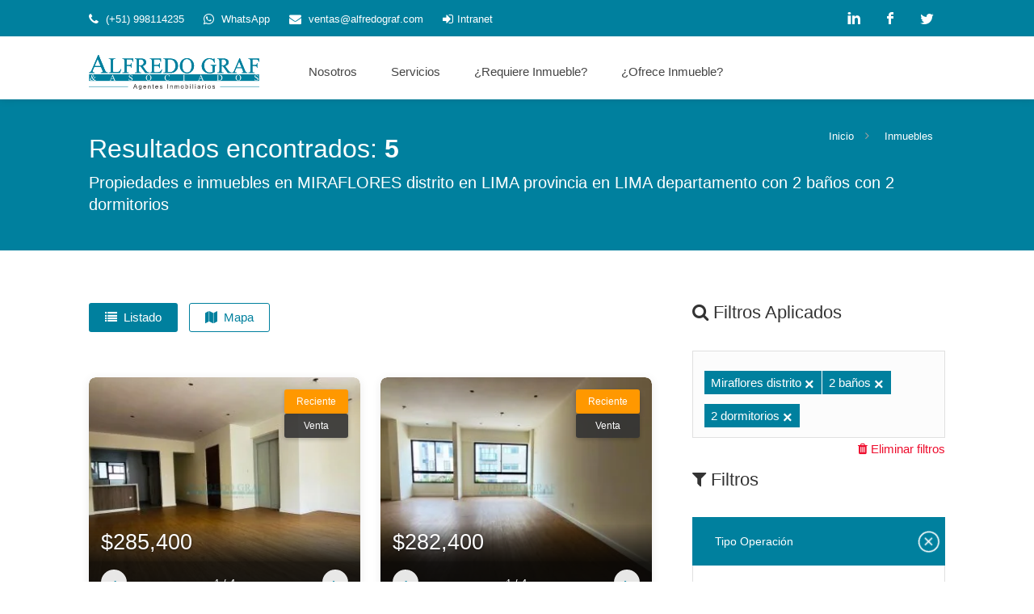

--- FILE ---
content_type: text/html; charset=UTF-8
request_url: https://www.alfredograf.com/inmuebles-en-miraflores-distrito-en-lima-provincia-en-lima-departamento-con-2-banos-con-2-dormitorios.html
body_size: 12780
content:
<!DOCTYPE html>
<html lang="es">
<head>
  <title>Propiedades e inmuebles en MIRAFLORES </title>
<meta name="description" content="Listado de Propiedades e inmuebles en MIRAFLORES , LIMA, LIMA, Perú" />
<meta name="author" content="Alfredo Graf &amp; Asociados">
<meta name="Copyright" content="Copyright (c) 1992-2026 Alfredo Graf &amp; Asociados">
<meta name="robots" content="index,follow">
<link rel="canonical" href="https://www.alfredograf.com/inmuebles-en-miraflores-distrito-en-lima-provincia-en-lima-departamento-con-2-banos-con-2-dormitorios.html" />

<!-- Twitter Card data -->
<meta name="twitter:card" value="summary">
<meta name="twitter:site" content="@alfredograf">
<meta name="twitter:title" content="Propiedades e inmuebles en MIRAFLORES ">
<meta name="twitter:description" content="Listado de Propiedades e inmuebles en MIRAFLORES , LIMA, LIMA, Perú">
<meta name="twitter:creator" content="@alfredograf">

<!-- Open Graph data -->
<meta property="og:title" content="Propiedades e inmuebles en MIRAFLORES " />
<meta property="og:type" content="article" />
<meta property="og:url" content="https://www.alfredograf.com/inmuebles-en-miraflores-distrito-en-lima-provincia-en-lima-departamento-con-2-banos-con-2-dormitorios.html" />
<meta property="og:description" content="Listado de Propiedades e inmuebles en MIRAFLORES , LIMA, LIMA, Perú" />
<meta property="og:site_name" content="Alfredo Graf &amp; Asociados" />
<meta property="fb:admins" content="151151328284801" />
  <meta charset="utf-8">
  <meta name="viewport" content="width=device-width, initial-scale=1.0">

<link rel="stylesheet" href="https://www.alfredograf.com/css/style.min.css">
  <link rel="stylesheet" href="https://www.alfredograf.com/css/bootstrap.min.css">
  <link rel="stylesheet" href="https://www.alfredograf.com/css/icons.min.css">
  <link rel="stylesheet" href="https://www.alfredograf.com/css/colors/graf.min.css" id="colors">
  <link rel="shortcut icon" href="https://www.alfredograf.com/favicon.ico">
  
  <style>
    .rango {
      color: #00809E;
    }

    .gris {
      background-color: #868686 !important;
    }

    /* Fix para inputs del range slider - sobrescribir Bootstrap */
    .range-slider input.first-slider-value,
    .range-slider input.second-slider-value,
    .range-slider input.first-slider-value:focus,
    .range-slider input.second-slider-value:focus {
      width: 40%;
      display: inline-block;
      border: none !important;
      background-color: transparent !important;
      padding: 0 !important;
      margin: 12px 0 0 0;
      cursor: default;
      box-shadow: none !important;
      outline: none !important;
      height: auto !important;
      font-size: 14px;
      color: #666;
    }

    .range-slider input.first-slider-value {
      float: left;
      margin-left: -8px;
      text-align: left;
    }

    .range-slider input.second-slider-value {
      float: right;
      margin-right: -8px;
      text-align: right;
    }

    .reset-filtros {
      float: right;
      color: #ee0d2d;
    }

    a.reset-filtros:hover {
      text-decoration: underline;
    }

    .chosen-container-multi .chosen-choices {
      height: auto;
      padding: 12px 18px;

    }


    /* width */
    .scrolll::-webkit-scrollbar {
      width: 2px;
    }

    /* Track */
    .scrolll::-webkit-scrollbar-track {
      background: #f1f1f1;
    }

    /* Handle */
    .scrolll::-webkit-scrollbar-thumb {
      background: #00809E;
    }

    /* Handle on hover */
    .scrolll::-webkit-scrollbar-thumb:hover {
      background: #555;
    }

    .checkboxes::-webkit-scrollbar {
      width: 2px;
    }

    /* Track */
    .checkboxes::-webkit-scrollbar-track {
      background: #f1f1f1;
    }

    /* Handle */
    .checkboxes::-webkit-scrollbar-thumb {
      background: #00809E;
    }

    /* Handle on hover */
    .checkboxes::-webkit-scrollbar-thumb:hover {
      background: #555;
    }

    /* Pagination Styling Improvements */
    .pagination-container {
        margin-top: 40px !important;
        margin-bottom: 40px !important;
        text-align: center;
    }

    .pagination ul {
        display: inline-flex;
        justify-content: center;
        align-items: center;
        gap: 8px;
        margin: 0;
        padding: 0;
        list-style: none;
    }

    .pagination ul li {
        margin: 0 3px;
    }

    .pagination ul li a {
        display: inline-block;
        padding: 10px 10px;
        border: 1px solid #ddd;
        border-radius: 4px;
        color: #666;
        text-decoration: none;
        transition: all 0.3s ease;
        min-width: 40px;
        text-align: center;
    }

    .pagination ul li a:hover {
        background-color: #00809E;
        color: white;
        border-color: #00809E;
        text-decoration: none;
    }

    .pagination ul li a.current-page {
        background-color: #00809E;
        color: white;
        border-color: #00809E;
        cursor: default;
    }

    .pagination ul li a.current-page:hover {
        background-color: #00809E;
        color: white;
    }

    /* Fix para search-choice-close sin FontAwesome - usa Unicode */
    .chosen-container-multi .chosen-choices li.search-choice .search-choice-close {
        position: absolute;
        top: 50%;
        transform: translateY(-50%);
        right: 7px;
        display: block;
        width: 16px;
        height: 16px;
        line-height: 16px;
        text-align: center;
    }

    .chosen-container-multi .chosen-choices li.search-choice .search-choice-close:before {
        content: "×";
        font-family: Arial, sans-serif;
        font-size: 20px;
        line-height: 1;
        display: block;
        color: #fff;
        font-weight: bold;
    }

    .chosen-container-multi .chosen-choices li.search-choice .search-choice-close:hover:before {
        color: #ffcccc;
    }

    #titlebar h1 {
        color: #fff;
    }

    #titlebar span,
    #titlebar #breadcrumbs ul li,
    #titlebar #breadcrumbs ul li a {
        color: #fff;
    }

    #titlebar .titlebar-row {
        display: flex;
        justify-content: space-between;
        align-items: center;
        flex-wrap: wrap;
    }

    #titlebar #breadcrumbs {
        position: relative;
        top: auto !important;
        margin: 0;
    }

    /* Fix para vista de cuadrícula (grid) */
    .grid-layout .listing-item {
        display: flex !important;
        flex-direction: column !important;
        width: 48% !important;
        float: left !important;
        margin-left: 1% !important;
        margin-right: 1% !important;
        overflow: hidden !important;
    }

    .grid-layout .listing-item .listing-img-container {
        flex: none !important;
        width: 100% !important;
        max-width: 100% !important;
        height: 180px !important;
        border-radius: 8px 8px 0 0 !important;
    }

    .grid-layout .listing-item .listing-img-container .slick-carousel,
    .grid-layout .listing-item .listing-img-container .vanilla-carousel {
        border-radius: 8px 8px 0 0 !important;
    }

    .grid-layout .listing-item .listing-img-container img,
    .grid-layout .listing-item .listing-img-container .vanilla-carousel img {
        width: 100% !important;
        height: 180px !important;
        object-fit: cover !important;
    }

    .grid-layout .listing-item .listing-badges span:first-child {
        border-radius: 8px 0 0 0 !important;
    }

    .grid-layout .listing-item .listing-content {
        flex: 1 !important;
        width: 100% !important;
        padding: 12px 15px !important;
    }

    .grid-layout .listing-item .listing-price {
        font-size: 20px !important;
    }

    .grid-layout .listing-item .listing-title h3 {
        font-size: 14px !important;
    }

    .grid-layout .listing-item .listing-address {
        font-size: 12px !important;
    }

    /* Responsive para grid en pantallas pequeñas */
    @media (max-width: 991px) {
        .grid-layout .listing-item {
            width: 100% !important;
            margin-left: 0 !important;
            margin-right: 0 !important;
        }
    }

    /* ===== VANILLA CAROUSEL STYLES ===== */
    .vanilla-carousel {
        position: relative;
        overflow: hidden;
    }

    .vanilla-carousel-track {
        position: relative;
        width: 100%;
    }

    .vanilla-carousel-slide {
        width: 100%;
    }

    .vanilla-carousel-slide img {
        width: 100%;
        height: auto;
        display: block;
    }

    .vanilla-carousel-prev,
    .vanilla-carousel-next {
        position: absolute;
        top: 50%;
        transform: translateY(-50%);
        background: rgba(0, 0, 0, 0.5);
        color: white;
        border: none;
        width: 40px;
        height: 40px;
        font-size: 24px;
        cursor: pointer;
        z-index: 10;
        opacity: 0.3;
        transition: opacity 0.3s ease;
        border-radius: 4px;
    }

    .vanilla-carousel-prev:hover,
    .vanilla-carousel-next:hover {
        opacity: 1 !important;
    }

    .vanilla-carousel-prev {
        left: 10px;
    }

    .vanilla-carousel-next {
        right: 10px;
    }

    .vanilla-carousel-dots {
        position: absolute;
        bottom: 10px;
        left: 50%;
        transform: translateX(-50%);
        display: flex;
        gap: 8px;
        z-index: 10;
    }

    .vanilla-carousel-dot {
        width: 10px;
        height: 10px;
        border-radius: 50%;
        background: rgba(255, 255, 255, 0.5);
        border: none;
        cursor: pointer;
        transition: background 0.3s ease;
    }

    .vanilla-carousel-dot.active {
        background: #00809E;
    }

    /* ===== VANILLA RANGE SLIDER STYLES ===== */
    .vanilla-range-slider {
        position: relative;
        padding: 10px 0;
    }

    .vanilla-range-track {
        position: relative;
        height: 8px;
        background: #e0e0e0;
        border-radius: 4px;
        cursor: pointer;
    }

    .vanilla-range-fill {
        position: absolute;
        height: 100%;
        background: #00809E;
        border-radius: 4px;
    }

    .vanilla-range-handle {
        position: absolute;
        top: 50%;
        transform: translate(-50%, -50%);
        width: 20px;
        height: 20px;
        background: #00809E;
        border: 2px solid white;
        border-radius: 50%;
        cursor: grab;
        z-index: 2;
        box-shadow: 0 2px 4px rgba(0, 0, 0, 0.2);
    }

    .vanilla-range-handle:hover {
        background: #006680;
    }

    .vanilla-range-handle:active {
        cursor: grabbing;
    }

    /* ===== VANILLA TOOLTIP STYLES ===== */
    .vanilla-tooltip {
        position: absolute;
        background: #333;
        color: white;
        padding: 6px 12px;
        border-radius: 4px;
        font-size: 12px;
        z-index: 9999;
        opacity: 0;
        transition: opacity 0.2s ease;
        pointer-events: none;
        white-space: nowrap;
    }

    .vanilla-tooltip.visible {
        opacity: 1;
    }

    .vanilla-tooltip::after {
        content: '';
        position: absolute;
        top: 100%;
        left: 50%;
        transform: translateX(-50%);
        border: 6px solid transparent;
        border-top-color: #333;
    }

    /* ===== LISTING ITEM STYLES (Estandarizados) ===== */
    .listing-item {
        display: flex;
        background: #fff;
        border-radius: 8px;
        box-shadow: 0 2px 12px rgba(0, 0, 0, 0.08);
        margin-bottom: 25px;
        overflow: visible;
        transition: box-shadow 0.3s ease, transform 0.2s ease;
    }

    .listing-item:hover {
        box-shadow: 0 4px 20px rgba(0, 0, 0, 0.15);
        transform: translateY(-2px);
    }

    .listing-img-container {
        position: relative;
        flex: 0 0 373px;
        max-width: 373px;
        height: 275px;
        overflow: visible;
        display: block;
        border-radius: 8px 0 0 8px;
    }

    .listing-img-container .slick-carousel,
    .listing-img-container .vanilla-carousel {
        height: 100%;
        width: 100%;
        border-radius: 8px 0 0 8px;
        overflow: hidden;
    }

    .listing-img-container .slick-carousel img,
    .listing-img-container .vanilla-carousel img,
    .listing-img-container img {
        width: 373px !important;
        height: 275px !important;
        object-fit: cover !important;
        display: block;
    }

    /* ===== BADGE STYLES - Estos estilos NO aplican a grid-cards-layout ===== */
    /* Se mantienen para compatibilidad con otros layouts pero grid-cards-layout los sobrescribe */

    /* Precio ahora va en el contenido */
    .listing-price {
        color: #00809E;
        font-size: 24px;
        font-weight: 700;
        margin-bottom: 8px;
        margin-left:25px;
    }

    .listing-content {
        flex: 1;
        padding: 15px 20px;
        display: flex;
        flex-direction: column;
        justify-content: flex-start;
        overflow: hidden;
    }

    .listing-title {
        display: flex;
        flex-direction: column;
    }

    .listing-title h3 {
        margin: 0 0 5px 0;
        font-size: 16px;
        font-weight: 600;
        overflow: hidden;
        text-overflow: ellipsis;
        white-space: nowrap;
    }

    .listing-title h3 a {
        color: #333;
        text-decoration: none;
        transition: color 0.2s ease;
    }

    .listing-title h3 a:hover {
        color: #00809E;
    }

    .listing-address {
        display: block;
        color: #666;
        font-size: 13px;
        margin-bottom: 10px;
        text-decoration: none;
        overflow: hidden;
        text-overflow: ellipsis;
        white-space: nowrap;
        max-width: 100%;
    }

    .listing-address i {
        color: #00809E;
        margin-right: 5px;
    }

    .listing-title .button.border {
        display: inline-block;
        padding: 6px 16px;
        border: 2px solid #00809E;
        color: #00809E;
        border-radius: 4px;
        font-size: 12px;
        font-weight: 600;
        text-decoration: none;
        transition: all 0.2s ease;
        width: fit-content;
    }

    .listing-title .button.border:hover {
        background: #00809E;
        color: #fff;
    }

    .listing-details {
        display: flex;
        flex-wrap: wrap;
        gap: 8px 15px;
        list-style: none;
        padding: 0;
        margin: 10px 0 0 0;
        border-top: 1px solid #eee;
        padding-top: 10px;
    }

    .listing-details li {
        display: flex;
        align-items: center;
        gap: 5px;
        font-size: 13px;
        color: #555;
    }

    .listing-details li img.info-ico {
        width: 18px;
        height: 18px;
        opacity: 0.7;
    }

    .listing-details li span {
        font-weight: 500;
    }

    /* Responsive para listing items */
    @media (max-width: 992px) {
        .listing-img-container {
            flex: 0 0 260px;
            max-width: 260px;
        }

        .listing-img-container .slick-carousel img,
        .listing-img-container .vanilla-carousel img,
        .listing-img-container img {
            width: 260px !important;
            height: 220px !important;
        }
    }

    @media (max-width: 768px) {
        .listing-item {
            flex-direction: column;
        }

        .listing-img-container {
            flex: none;
            max-width: 100%;
            width: 100%;
            height: 200px;
            border-radius: 8px 8px 0 0;
        }

        .listing-img-container .slick-carousel,
        .listing-img-container .vanilla-carousel {
            border-radius: 8px 8px 0 0;
        }

        .listing-img-container .slick-carousel img,
        .listing-img-container .vanilla-carousel img,
        .listing-img-container img {
            width: 100% !important;
            height: 200px !important;
        }

        .listing-item .listing-img-container .listing-badges span:first-child {
            border-radius: 8px 0 0 0 !important;
        }

        .listing-content {
            padding: 15px;
        }

        .listing-price {
            font-size: 20px;
        }

        .listing-details {
            gap: 8px 12px;
        }

        .listing-details li {
            font-size: 12px;
        }
    }

    /* Ajustes para el carousel dentro de listing */
    .listing-img-container .vanilla-carousel-prev,
    .listing-img-container .vanilla-carousel-next {
        width: 36px;
        height: 36px;
        font-size: 22px;
        opacity: 0.6;
    }

    .listing-img-container:hover .vanilla-carousel-prev,
    .listing-img-container:hover .vanilla-carousel-next {
        opacity: 1;
    }

    .listing-img-container .vanilla-carousel-dots {
        bottom: 8px;
    }

    .listing-img-container .vanilla-carousel-dot {
        width: 8px;
        height: 8px;
    }

    /* ===== GRID CARDS LAYOUT - Estilo tipo propiedades similares ===== */
    .grid-cards-layout {
        display: grid !important;
        grid-template-columns: repeat(2, 1fr) !important;
        gap: 25px !important;
        width: 100% !important;
        box-sizing: border-box !important;
        padding: 0 !important;
        margin: 0 !important;
    }

    .grid-cards-layout .listing-item {
        display: flex !important;
        flex-direction: column !important;
        background: #fff !important;
        border-radius: 8px !important;
        box-shadow: 0 2px 12px rgba(0, 0, 0, 0.08) !important;
        overflow: hidden !important;
        transition: box-shadow 0.3s ease, transform 0.2s ease !important;
        min-width: 0 !important;
        max-width: 100% !important;
        box-sizing: border-box !important;
        width: 100% !important;
        float: none !important;
        margin: 0 !important;
        padding: 0 !important;
    }

    .grid-cards-layout .listing-item:hover {
        box-shadow: 0 4px 20px rgba(0, 0, 0, 0.15) !important;
        transform: translateY(-2px) !important;
    }

    /* Contenedor de imagen */
    .grid-cards-layout .listing-img-container,
    .grid-cards-layout .listing-item .listing-img-container,
    .grid-cards-layout a.listing-img-container {
        position: relative !important;
        width: 100% !important;
        height: 280px !important;
        min-height: 280px !important;
        max-width: 100% !important;
        flex: none !important;
        overflow: hidden !important;
        display: block !important;
        border-radius: 8px 8px 0 0 !important;
        box-sizing: border-box !important;
    }

    .grid-cards-layout .listing-carousel,
    .grid-cards-layout .slick-carousel,
    .grid-cards-layout .listing-img-container .listing-carousel,
    .grid-cards-layout .listing-img-container .slick-carousel {
        height: 280px !important;
        min-height: 280px !important;
        width: 100% !important;
        border-radius: 8px 8px 0 0 !important;
        overflow: hidden !important;
        position: relative !important;
        display: block !important;
    }

    .grid-cards-layout .listing-img-container img,
    .grid-cards-layout .listing-carousel img,
    .grid-cards-layout .slick-carousel img {
        width: 100% !important;
        height: 280px !important;
        min-height: 280px !important;
        max-height: 280px !important;
        object-fit: cover !important;
        object-position: center !important;
        border-radius: 8px 8px 0 0 !important;
    }

    /* Badges en esquina superior derecha - igual que propiedades similares */
    /* Selector muy específico para sobrescribir style.min.css */
    .grid-cards-layout .listing-item .listing-img-container .listing-badges,
    .grid-cards-layout .listing-item a.listing-img-container .listing-badges,
    .grid-cards-layout a.listing-img-container .listing-badges,
    .grid-cards-layout .listing-img-container .listing-badges,
    .grid-cards-layout .listing-badges {
        position: absolute !important;
        top: 15px !important;
        right: 15px !important;
        left: auto !important;
        z-index: 100 !important;
        display: flex !important;
        flex-direction: column !important;
        gap: 5px !important;
        pointer-events: none !important;
        height: auto !important;
        width: auto !important;
        overflow: visible !important;
        transform: none !important;
        background: transparent !important;
    }

    .grid-cards-layout .listing-item .listing-img-container .listing-badges span,
    .grid-cards-layout .listing-item a.listing-img-container .listing-badges span,
    .grid-cards-layout a.listing-img-container .listing-badges span,
    .grid-cards-layout .listing-img-container .listing-badges span,
    .grid-cards-layout .listing-badges span {
        display: inline-block !important;
        background: rgba(51, 51, 51, 0.9) !important;
        color: #fff !important;
        padding: 8px 15px !important;
        border-radius: 3px !important;
        font-size: 12px !important;
        font-weight: 500 !important;
        text-transform: capitalize !important;
        white-space: nowrap !important;
        position: relative !important;
        transform: none !important;
        -webkit-transform: none !important;
        -ms-transform: none !important;
        width: auto !important;
        height: auto !important;
        line-height: 1.2 !important;
        text-align: center !important;
        margin: 0 !important;
        box-shadow: 0 2px 5px rgba(0,0,0,0.2) !important;
        float: none !important;
        top: auto !important;
        left: auto !important;
        right: auto !important;
    }

    .grid-cards-layout .listing-item .listing-img-container .listing-badges span.featured,
    .grid-cards-layout .listing-item a.listing-img-container .listing-badges span.featured,
    .grid-cards-layout a.listing-img-container .listing-badges span.featured,
    .grid-cards-layout .listing-img-container .listing-badges span.featured,
    .grid-cards-layout .listing-badges span.featured {
        background: #ff9800 !important;
    }

    .grid-cards-layout .listing-badges span::before,
    .grid-cards-layout .listing-badges span::after,
    .grid-cards-layout .listing-item .listing-badges span::before,
    .grid-cards-layout .listing-item .listing-badges span::after {
        display: none !important;
        content: none !important;
        width: 0 !important;
        height: 0 !important;
    }

    /* Precio sobre la imagen (encima de la barra de controles) */
    .grid-cards-layout .listing-img-content,
    .grid-cards-layout .listing-item .listing-img-content,
    .grid-cards-layout .listing-item .listing-img-container .listing-img-content,
    .grid-cards-layout .listing-item a.listing-img-container .listing-img-content,
    .grid-cards-layout a.listing-img-container .listing-img-content {
        position: absolute !important;
        bottom: 52px !important;
        left: 0 !important;
        right: 0 !important;
        padding: 10px 15px !important;
        background: linear-gradient(to top, rgba(0, 0, 0, 0.7), transparent) !important;
        z-index: 102 !important;
        display: block !important;
    }

    .grid-cards-layout .listing-img-content .listing-price,
    .grid-cards-layout .listing-item .listing-img-content .listing-price,
    .grid-cards-layout .listing-item .listing-img-container .listing-img-content .listing-price,
    .grid-cards-layout a.listing-img-container .listing-img-content .listing-price {
        color: #fff !important;
        font-size: 27px !important;
        font-weight: 500 !important;
        text-shadow: 0 1px 3px rgba(0,0,0,0.5) !important;
        margin: 0 !important;
        margin-left: 0 !important;
    }

    /* Contenido del card - igual que propiedades similares */
    .grid-cards-layout .listing-content {
        padding: 18px 20px !important;
        background: #fff !important;
        display: block !important;
        flex: 1 !important;
        height: auto !important;
        width: 100% !important;
        box-sizing: border-box !important;
    }

    .grid-cards-layout .listing-title {
        margin-bottom: 0 !important;
        display: block !important;
        padding: 0 !important;
    }

    .grid-cards-layout .listing-title h3 {
        margin: 0 0 10px 0 !important;
    }

    .grid-cards-layout .listing-title h3 a {
        color: #333 !important;
        text-decoration: none !important;
        transition: color 0.2s ease !important;
        font-size: 24px !important;
        line-height: 31px !important;
        font-weight: 500 !important;
    }

    .grid-cards-layout .listing-title h3 a:hover {
        color: #00809E !important;
    }

    /* Dirección - estilo igual que propiedades similares */
    .grid-cards-layout .listing-address {
        display: block !important;
        overflow: hidden !important;
        text-overflow: ellipsis !important;
        white-space: nowrap !important;
        color: #777 !important;
        font-size: 14px !important;
        text-decoration: none !important;
        margin-bottom: 0 !important;
        line-height: 1.4 !important;
    }

    .grid-cards-layout .listing-address i {
        color: #00809E !important;
        margin-right: 5px !important;
    }

    /* Ocultar botón Ver Detalle en grid */
    .grid-cards-layout .listing-title .button.border {
        display: none !important;
    }

    /* Detalles de la propiedad */
    .grid-cards-layout .listing-details,
    .grid-cards-layout ul.listing-details {
        display: flex !important;
        flex-wrap: wrap !important;
        gap: 12px 18px !important;
        list-style: none !important;
        padding: 12px 0 0 0 !important;
        margin: 12px 0 0 0 !important;
        border-top: 1px solid #eee !important;
        border-bottom: none !important;
        background: transparent !important;
    }

    .grid-cards-layout .listing-details li,
    .grid-cards-layout ul.listing-details li {
        display: flex !important;
        align-items: center !important;
        gap: 5px !important;
        font-size: 13px !important;
        color: #666 !important;
        width: auto !important;
        float: none !important;
        padding: 0 !important;
        margin: 0 !important;
        background: transparent !important;
    }

    .grid-cards-layout .listing-details li img.info-ico {
        width: 18px !important;
        height: 18px !important;
        opacity: 0.6 !important;
    }

    .grid-cards-layout .listing-details li span {
        font-weight: 500 !important;
        color: #333 !important;
    }

    /* Controles del carrusel */
    .grid-cards-layout .van-listing-controls,
    .grid-cards-layout .listing-img-container .van-listing-controls {
        display: flex !important;
        justify-content: space-between !important;
        align-items: center !important;
        padding: 10px 15px !important;
        background: rgba(0, 0, 0, 0.75) !important;
        position: absolute !important;
        bottom: 0 !important;
        top: auto !important;
        left: 0 !important;
        right: 0 !important;
        z-index: 500 !important;
        pointer-events: none !important;
        border-radius: 0 !important;
    }

    .grid-cards-layout .van-listing-prev,
    .grid-cards-layout .van-listing-next {
        background: rgba(255, 255, 255, 0.9) !important;
        border: none !important;
        width: 32px !important;
        height: 32px !important;
        border-radius: 50% !important;
        cursor: pointer !important;
        font-size: 20px !important;
        line-height: 1 !important;
        display: flex !important;
        align-items: center !important;
        justify-content: center !important;
        z-index: 501 !important;
        position: relative !important;
        pointer-events: auto !important;
        transition: background 0.2s, transform 0.2s !important;
    }

    .grid-cards-layout .van-listing-prev:hover,
    .grid-cards-layout .van-listing-next:hover {
        background: white !important;
        transform: scale(1.1) !important;
    }

    .grid-cards-layout .van-listing-counter {
        color: white !important;
        font-size: 13px !important;
        font-weight: 500 !important;
        z-index: 101 !important;
        position: relative !important;
        pointer-events: none !important;
        text-shadow: 0 1px 2px rgba(0,0,0,0.5) !important;
    }

    /* Responsive */
    @media (max-width: 991px) {
        .grid-cards-layout {
            grid-template-columns: 1fr !important;
        }
    }

    @media (max-width: 768px) {
        .grid-cards-layout .listing-img-container {
            height: 220px !important;
            min-height: 220px !important;
        }

        .grid-cards-layout .listing-carousel,
        .grid-cards-layout .slick-carousel {
            height: 220px !important;
            min-height: 220px !important;
        }

        .grid-cards-layout .listing-img-container img,
        .grid-cards-layout .listing-carousel img,
        .grid-cards-layout .slick-carousel img {
            height: 220px !important;
            min-height: 220px !important;
            max-height: 220px !important;
        }

        .grid-cards-layout .listing-content {
            padding: 15px !important;
        }

        .grid-cards-layout .listing-title h3 a {
            font-size: 16px !important;
        }

        .grid-cards-layout .listing-img-content {
            bottom: 48px !important;
            padding: 8px 12px !important;
        }

        .grid-cards-layout .listing-img-content .listing-price {
            font-size: 18px !important;
        }

        .grid-cards-layout .listing-details {
            gap: 10px 12px !important;
        }

        .grid-cards-layout .listing-details li {
            font-size: 13px !important;
        }
    }
  </style>

  <script type="application/ld+json">
{
    "@context": "https://schema.org",
    "@type": "ItemList",
    "name": "Propiedades e inmuebles en MIRAFLORES ",
    "description": "Listado de Propiedades e inmuebles en MIRAFLORES , LIMA, LIMA, Perú",
    "url": "https://www.alfredograf.com/inmuebles-en-miraflores-distrito-en-lima-provincia-en-lima-departamento-con-2-banos-con-2-dormitorios.html",
    "numberOfItems": 5,
    "itemListElement": [
        {
            "@type": "ListItem",
            "position": 1,
            "item": {
                "@type": "Product",
                "name": "Departamentos",
                "description": "Venta en MIRAFLORES - Departamentos",
                "url": "propiedades/cal-coronel-inclan-piso-5-departamentos-venta-miraflores-peru-38959.html",
                "offers": {
                    "@type": "Offer",
                    "price": 285400,
                    "priceCurrency": "$",
                    "availability": "https://schema.org/InStock"
                },
                "additionalProperty": [
                    {
                        "@type": "PropertyValue",
                        "name": "address",
                        "value": {
                            "@type": "PostalAddress",
                            "streetAddress": "CAL. Coronel Inclan - Piso 5",
                            "addressLocality": "MIRAFLORES",
                            "addressRegion": "Lima",
                            "addressCountry": "PE"
                        }
                    },
                    {
                        "@type": "PropertyValue",
                        "name": "floorSize",
                        "value": 0,
                        "unitCode": "MTK"
                    }
                ]
            }
        },
        {
            "@type": "ListItem",
            "position": 2,
            "item": {
                "@type": "Product",
                "name": "Departamentos",
                "description": "Venta en MIRAFLORES - Departamentos",
                "url": "propiedades/cal-coronel-inclan-piso-3-departamentos-venta-miraflores-peru-38958.html",
                "offers": {
                    "@type": "Offer",
                    "price": 282400,
                    "priceCurrency": "$",
                    "availability": "https://schema.org/InStock"
                },
                "additionalProperty": [
                    {
                        "@type": "PropertyValue",
                        "name": "address",
                        "value": {
                            "@type": "PostalAddress",
                            "streetAddress": "CAL. Coronel Inclan - Piso 3",
                            "addressLocality": "MIRAFLORES",
                            "addressRegion": "Lima",
                            "addressCountry": "PE"
                        }
                    },
                    {
                        "@type": "PropertyValue",
                        "name": "floorSize",
                        "value": 0,
                        "unitCode": "MTK"
                    }
                ]
            }
        },
        {
            "@type": "ListItem",
            "position": 3,
            "item": {
                "@type": "Product",
                "name": "Departamentos",
                "description": "Venta en MIRAFLORES - Departamentos",
                "url": "propiedades/cal-coronel-inclan-piso-3-duplex-departamentos-venta-miraflores-peru-38957.html",
                "offers": {
                    "@type": "Offer",
                    "price": 205600,
                    "priceCurrency": "$",
                    "availability": "https://schema.org/InStock"
                },
                "additionalProperty": [
                    {
                        "@type": "PropertyValue",
                        "name": "address",
                        "value": {
                            "@type": "PostalAddress",
                            "streetAddress": "CAL. Coronel Inclan - Piso 3 (Dúplex)",
                            "addressLocality": "MIRAFLORES",
                            "addressRegion": "Lima",
                            "addressCountry": "PE"
                        }
                    },
                    {
                        "@type": "PropertyValue",
                        "name": "floorSize",
                        "value": 0,
                        "unitCode": "MTK"
                    }
                ]
            }
        },
        {
            "@type": "ListItem",
            "position": 4,
            "item": {
                "@type": "Product",
                "name": "Departamentos",
                "description": "Venta en MIRAFLORES - Departamentos",
                "url": "propiedades/cal-coronel-inclan-piso-1-duplex-departamentos-venta-miraflores-peru-38956.html",
                "offers": {
                    "@type": "Offer",
                    "price": 214500,
                    "priceCurrency": "$",
                    "availability": "https://schema.org/InStock"
                },
                "additionalProperty": [
                    {
                        "@type": "PropertyValue",
                        "name": "address",
                        "value": {
                            "@type": "PostalAddress",
                            "streetAddress": "CAL. Coronel Inclan - Piso 1 - Dúplex",
                            "addressLocality": "MIRAFLORES",
                            "addressRegion": "Lima",
                            "addressCountry": "PE"
                        }
                    },
                    {
                        "@type": "PropertyValue",
                        "name": "floorSize",
                        "value": 0,
                        "unitCode": "MTK"
                    }
                ]
            }
        },
        {
            "@type": "ListItem",
            "position": 5,
            "item": {
                "@type": "Product",
                "name": "Departamentos",
                "description": "Venta en MIRAFLORES - Departamentos",
                "url": "propiedades/cal-coronel-inclan-piso-1-departamentos-venta-miraflores-peru-38955.html",
                "offers": {
                    "@type": "Offer",
                    "price": 327350,
                    "priceCurrency": "$",
                    "availability": "https://schema.org/InStock"
                },
                "additionalProperty": [
                    {
                        "@type": "PropertyValue",
                        "name": "address",
                        "value": {
                            "@type": "PostalAddress",
                            "streetAddress": "CAL. Coronel Inclan - Piso 1",
                            "addressLocality": "MIRAFLORES",
                            "addressRegion": "Lima",
                            "addressCountry": "PE"
                        }
                    },
                    {
                        "@type": "PropertyValue",
                        "name": "floorSize",
                        "value": 0,
                        "unitCode": "MTK"
                    }
                ]
            }
        }
    ]
}
</script>
  <link rel="stylesheet" href="css/vanilla-styles.min.css">
</head>
<body>
  <div id="wrapper">
       
<header id="header-container">

	<!-- Topbar -->
	<div id="top-bar">
		<div class="container">

			<!-- Left Side Content -->
			<div class="left-side">

				<!-- Top bar -->
				<ul class="top-bar-menu">
					<li><i class="fa fa-phone"></i><a  href="tel:+51998114235"> (+51) 998114235 </a></li>
					<li><i class="fa fa-whatsapp"></i><a href="https://wa.me/51998114235"> WhatsApp </a></li>
					<li><i class="fa fa-envelope"></i> <a href="/cdn-cgi/l/email-protection#a0d6c5ced4c1d3e0c1ccc6d2c5c4cfc7d2c1c68ec3cfcd"><span class="__cf_email__" data-cfemail="6a1c0f041e0b192a0b060c180f0e050d180b0c44090507">[email&#160;protected]</span></a></li>
					<li><i class="fa fa-sign-in"></i><a rel="noindex, nofollow" href="https://panel.alfredograf.com">Intranet</a></li>
					
				</ul>

				

			</div>
			<!-- Left Side Content / End -->


			
			<div class="right-side">

				
				<ul class="social-icons">
				<li><a class="linkedin" href="https://www.linkedin.com/company/alfredo-graf-&-asociados/?viewAsMember=true%3Fweb-ag" target="_blank" aria-label="LinkedIn"><i class="icon-linkedin"></i></a></li>
					<li><a class="facebook" href="https://www.facebook.com/agencia.inmobiliaria.alfredo.graf.asociados/" target="_blank" aria-label="Facebook"><i class="icon-facebook"></i></a></li>
					<li><a class="twitter" href="https://twitter.com/alfredograf?lang=es" target="_blank" aria-label="Twitter"><i class="icon-twitter"></i></a></li>
					
					
				</ul>

			</div>
			

		</div>
	</div>
	<div class="clearfix"></div>
	<!-- Topbar / End -->


	<!-- Header -->
	<div id="header">
		<div class="container">
			
			<!-- Left Side Content -->
			<div class="left-side">
				
				<!-- Logo -->
				<div id="logo">
					<a href="https://www.alfredograf.com">
						
						<img src="https://www.alfredograf.com/images/logo.svg" alt="Alfredo Graf & Asociados" width="211px;" height="43px;">
						
					</a>
				</div>


				<!-- Mobile Navigation -->
				<div class="mmenu-trigger">
					<button class="hamburger hamburger--collapse" type="button">
						<span class="hamburger-box">
							<span class="hamburger-inner"></span>
						</span>
					</button>
				</div>


				<!-- Main Navigation -->
				<nav id="navigation" class="style-1">
					<ul id="responsive">
                       
                                                 <li><a href="https://www.alfredograf.com/quienes-somos.php">Nosotros</a></li>
                         

                                                 <li><a href="https://www.alfredograf.com/nuestros-servicios.php">Servicios</a></li>
                        					 	
					 

                                                 <li><a href="https://www.alfredograf.com/alquilar-o-comprar-un-inmueble.php" >¿Requiere Inmueble?</a>
                        
						                          <li><a href="https://www.alfredograf.com/dar-en-alquiler-o-vender-un-inmueble.php" >¿Ofrece Inmueble?</a>
                                                
                                     
					</ul>
				</nav>
				<div class="clearfix"></div>
				<!-- Main Navigation / End -->
				
			</div>
			<!-- Left Side Content / End -->

			<!--
			<div class="right-side">
				
				<div class="header-widget">
					
				</div>
				
			</div>
			 -->

		</div>
	</div>
	<!-- Header / End -->

</header>
<div class="clearfix"></div>
    <div id="titlebar" style="background-color: #00809e; padding: 40px 0;">
      <div class="container">
        <div class="row">
          <div class="col-md-12">
            <div class="titlebar-row">
                              <h1>Resultados encontrados: <b>5</b></h1>
                            <nav id="breadcrumbs">
              <ul itemscope itemtype="https://schema.org/BreadcrumbList">
                <li itemprop="itemListElement" itemscope itemtype="https://schema.org/ListItem">
                  <a itemprop="item" href="https://www.alfredograf.com">
                    <span itemprop="name">Inicio</span>
                  </a>
                  <meta itemprop="position" content="1" />
                </li>
                <li itemprop="itemListElement" itemscope itemtype="https://schema.org/ListItem">
                  <a itemprop="item" href="https://www.alfredograf.com/inmuebles.html">
                    <span itemprop="name">Inmuebles</span>
                  </a>
                  <meta itemprop="position" content="2" />
                </li>
                              </ul>
            </nav>
            </div>
                          <span>Propiedades e inmuebles en MIRAFLORES distrito en LIMA provincia en LIMA departamento con 2 baños con 2 dormitorios</span>
                      </div>
        </div>
      </div>
    </div>

    <div class="container">
      <div class="row sticky-wrapper">
                  <div class="col-md-8">
            <!-- Sorting / Layout Switcher -->
            <div class="row margin-bottom-15">
              <div class="col-md-6">
                <h2 class="margin-top-0 margin-bottom-35">
                    <a class="button color standard"><i class="fa fa-list"></i> Listado</a>
                    <a href="https://www.alfredograf.com/mapa/inmuebles-en-miraflores-distrito-en-lima-provincia-en-lima-departamento-con-2-banos-con-2-dormitorios.html" class="button border standard"><i class="fa fa-map white"></i> Mapa</a>
                </h2>
              </div>
              <div class="col-md-6">
                <!-- Layout Switcher - Oculto por defecto -->
                <div class="layout-switcher" style="display: none;">
                  <a href="#" class="list"><i class="fa fa-th-list"></i></a>
                  <a href="#" class="grid"><i class="fa fa-th-large"></i></a>
                </div>
              </div>
            </div>

            <div class="listings-container grid-cards-layout">
              <div class="listing-item" itemscope itemtype="https://schema.org/Product"><meta itemprop="name" content="Departamentos"><meta itemprop="description" content="Venta en MIRAFLORES - Departamentos"><meta itemprop="url" content="propiedades/cal-coronel-inclan-piso-5-departamentos-venta-miraflores-peru-38959.html"><a href='propiedades/cal-coronel-inclan-piso-5-departamentos-venta-miraflores-peru-38959.html' class="listing-img-container"><div class="listing-badges"><span class="featured">Reciente</span><span>Venta</span></div><div class="listing-img-content"><div class="listing-price" itemprop="offers" itemscope itemtype="https://schema.org/Offer"><meta itemprop="priceCurrency" content="$"><meta itemprop="price" content="285400"><meta itemprop="availability" content="https://schema.org/InStock">$285,400</div></div><div class="slick-carousel"><div><img src="https://api.alfredograf.com/images/373X275/38959/17075091077084-38959-373X275.webp" width="373" height="279" alt="Departamentos - MIRAFLORES" itemprop="image" loading="eager"></div><div><img src="https://api.alfredograf.com/images/373X275/38959/1707508245759-38959-373X275.webp" width="373" height="279" alt="Departamentos - MIRAFLORES" itemprop="image" loading="eager"></div><div><img src="https://api.alfredograf.com/images/373X275/38959/17075091407145-38959-373X275.webp" width="373" height="279" alt="Departamentos - MIRAFLORES" itemprop="image" loading="eager"></div><div><img src="https://api.alfredograf.com/images/373X275/38959/17075091407884-38959-373X275.webp" width="373" height="279" alt="Departamentos - MIRAFLORES" itemprop="image" loading="eager"></div></div></a><div class="listing-content"><div itemprop="additionalProperty" itemscope itemtype="https://schema.org/PropertyValue"><meta itemprop="name" content="address"><div itemprop="value" itemscope itemtype="https://schema.org/PostalAddress"><meta itemprop="streetAddress" content="CAL. Coronel Inclan - Piso 5"><meta itemprop="addressLocality" content="MIRAFLORES"><meta itemprop="addressRegion" content="Lima"><meta itemprop="addressCountry" content="PE"></div></div><div class="listing-title"><h3><a href='propiedades/cal-coronel-inclan-piso-5-departamentos-venta-miraflores-peru-38959.html' itemprop="name">Departamentos</a></h3><a href="https://maps.google.com/?q=-12.116365, -77.031202" class="listing-address popup-gmaps"><i class="fa fa-map-marker"></i> CAL. Coronel Inclan - Piso 5, Miraflores</a><a href='propiedades/cal-coronel-inclan-piso-5-departamentos-venta-miraflores-peru-38959.html' class="details button border">Ver Detalle</a></div><ul class="listing-details"><li><div itemprop="additionalProperty" itemscope itemtype="https://schema.org/PropertyValue"><meta itemprop="name" content="floorSize"><meta itemprop="value" content="135.32"><meta itemprop="unitCode" content="MTK"></div><img src='https://www.alfredograf.com/images/ruler-horizontal-solid.svg' height='25' width='25' class='info-ico' title='Área Ocupada' alt='ruler'> <span>135 m²</span></li><li><div itemprop="additionalProperty" itemscope itemtype="https://schema.org/PropertyValue"><meta itemprop="name" content="builtArea"><meta itemprop="value" content="133.81"><meta itemprop="unitCode" content="MTK"></div><img src='https://www.alfredograf.com/images/home-solid.svg' height='25' width='25' class='info-ico' title='Área Techada' alt='home'> <span>134 m²</span></li><li><div itemprop="additionalProperty" itemscope itemtype="https://schema.org/PropertyValue"><meta itemprop="name" content="numberOfBedrooms"><meta itemprop="value" content="2"></div><img src='https://www.alfredograf.com/images/bed-solid.svg' height='25' width='25' class='info-ico' title='Dormitorios' alt='bed'> <span>2</span></li><li><div itemprop="additionalProperty" itemscope itemtype="https://schema.org/PropertyValue"><meta itemprop="name" content="numberOfBathroomsTotal"><meta itemprop="value" content="2"></div><img src='https://www.alfredograf.com/images/bath-solid.svg' height='25' width='25' class='info-ico' title='Baños' alt='bath'> <span>2</span></li></ul><div itemprop="seller" itemscope itemtype="https://schema.org/RealEstateAgent" style="display: none;"><meta itemprop="name" content="Alfredo Graf & Asociados"><meta itemprop="url" content="https://www.alfredograf.com"><meta itemprop="telephone" content="+51998114235"><div itemprop="address" itemscope itemtype="https://schema.org/PostalAddress"><meta itemprop="streetAddress" content="Av. Petit Thouars 927 Oficina 206"><meta itemprop="addressLocality" content="Lima"><meta itemprop="addressRegion" content="Lima"><meta itemprop="postalCode" content="15046"><meta itemprop="addressCountry" content="PE"></div></div></div></div><div class="listing-item" itemscope itemtype="https://schema.org/Product"><meta itemprop="name" content="Departamentos"><meta itemprop="description" content="Venta en MIRAFLORES - Departamentos"><meta itemprop="url" content="propiedades/cal-coronel-inclan-piso-3-departamentos-venta-miraflores-peru-38958.html"><a href='propiedades/cal-coronel-inclan-piso-3-departamentos-venta-miraflores-peru-38958.html' class="listing-img-container"><div class="listing-badges"><span class="featured">Reciente</span><span>Venta</span></div><div class="listing-img-content"><div class="listing-price" itemprop="offers" itemscope itemtype="https://schema.org/Offer"><meta itemprop="priceCurrency" content="$"><meta itemprop="price" content="282400"><meta itemprop="availability" content="https://schema.org/InStock">$282,400</div></div><div class="slick-carousel"><div><img src="https://api.alfredograf.com/images/373X275/38958/17075082388799-38958-373X275.webp" width="373" height="279" alt="Departamentos - MIRAFLORES" itemprop="image" loading="eager"></div><div><img src="https://api.alfredograf.com/images/373X275/38958/17075082712815-38958-373X275.webp" width="373" height="279" alt="Departamentos - MIRAFLORES" itemprop="image" loading="eager"></div><div><img src="https://api.alfredograf.com/images/373X275/38958/1707508233932-38958-373X275.webp" width="373" height="279" alt="Departamentos - MIRAFLORES" itemprop="image" loading="eager"></div><div><img src="https://api.alfredograf.com/images/373X275/38958/17075082643481-38958-373X275.webp" width="373" height="279" alt="Departamentos - MIRAFLORES" itemprop="image" loading="eager"></div></div></a><div class="listing-content"><div itemprop="additionalProperty" itemscope itemtype="https://schema.org/PropertyValue"><meta itemprop="name" content="address"><div itemprop="value" itemscope itemtype="https://schema.org/PostalAddress"><meta itemprop="streetAddress" content="CAL. Coronel Inclan - Piso 3"><meta itemprop="addressLocality" content="MIRAFLORES"><meta itemprop="addressRegion" content="Lima"><meta itemprop="addressCountry" content="PE"></div></div><div class="listing-title"><h3><a href='propiedades/cal-coronel-inclan-piso-3-departamentos-venta-miraflores-peru-38958.html' itemprop="name">Departamentos</a></h3><a href="https://maps.google.com/?q=-12.116365, -77.031202" class="listing-address popup-gmaps"><i class="fa fa-map-marker"></i> CAL. Coronel Inclan - Piso 3, Miraflores</a><a href='propiedades/cal-coronel-inclan-piso-3-departamentos-venta-miraflores-peru-38958.html' class="details button border">Ver Detalle</a></div><ul class="listing-details"><li><div itemprop="additionalProperty" itemscope itemtype="https://schema.org/PropertyValue"><meta itemprop="name" content="floorSize"><meta itemprop="value" content="133.54"><meta itemprop="unitCode" content="MTK"></div><img src='https://www.alfredograf.com/images/ruler-horizontal-solid.svg' height='25' width='25' class='info-ico' title='Área Ocupada' alt='ruler'> <span>134 m²</span></li><li><div itemprop="additionalProperty" itemscope itemtype="https://schema.org/PropertyValue"><meta itemprop="name" content="builtArea"><meta itemprop="value" content="131.73"><meta itemprop="unitCode" content="MTK"></div><img src='https://www.alfredograf.com/images/home-solid.svg' height='25' width='25' class='info-ico' title='Área Techada' alt='home'> <span>132 m²</span></li><li><div itemprop="additionalProperty" itemscope itemtype="https://schema.org/PropertyValue"><meta itemprop="name" content="numberOfBedrooms"><meta itemprop="value" content="2"></div><img src='https://www.alfredograf.com/images/bed-solid.svg' height='25' width='25' class='info-ico' title='Dormitorios' alt='bed'> <span>2</span></li><li><div itemprop="additionalProperty" itemscope itemtype="https://schema.org/PropertyValue"><meta itemprop="name" content="numberOfBathroomsTotal"><meta itemprop="value" content="2"></div><img src='https://www.alfredograf.com/images/bath-solid.svg' height='25' width='25' class='info-ico' title='Baños' alt='bath'> <span>2</span></li></ul><div itemprop="seller" itemscope itemtype="https://schema.org/RealEstateAgent" style="display: none;"><meta itemprop="name" content="Alfredo Graf & Asociados"><meta itemprop="url" content="https://www.alfredograf.com"><meta itemprop="telephone" content="+51998114235"><div itemprop="address" itemscope itemtype="https://schema.org/PostalAddress"><meta itemprop="streetAddress" content="Av. Petit Thouars 927 Oficina 206"><meta itemprop="addressLocality" content="Lima"><meta itemprop="addressRegion" content="Lima"><meta itemprop="postalCode" content="15046"><meta itemprop="addressCountry" content="PE"></div></div></div></div><div class="listing-item" itemscope itemtype="https://schema.org/Product"><meta itemprop="name" content="Departamentos"><meta itemprop="description" content="Venta en MIRAFLORES - Departamentos"><meta itemprop="url" content="propiedades/cal-coronel-inclan-piso-3-duplex-departamentos-venta-miraflores-peru-38957.html"><a href='propiedades/cal-coronel-inclan-piso-3-duplex-departamentos-venta-miraflores-peru-38957.html' class="listing-img-container"><div class="listing-badges"><span class="featured">Reciente</span><span>Venta</span></div><div class="listing-img-content"><div class="listing-price" itemprop="offers" itemscope itemtype="https://schema.org/Offer"><meta itemprop="priceCurrency" content="$"><meta itemprop="price" content="205600"><meta itemprop="availability" content="https://schema.org/InStock">$205,600</div></div><div class="slick-carousel"><div><img src="https://api.alfredograf.com/images/373X275/38957/17075055778389-38957-373X275.webp" width="373" height="279" alt="Departamentos - MIRAFLORES" itemprop="image" loading="eager"></div><div><img src="https://api.alfredograf.com/images/373X275/38957/17075055900722-38957-373X275.webp" width="373" height="279" alt="Departamentos - MIRAFLORES" itemprop="image" loading="eager"></div><div><img src="https://api.alfredograf.com/images/373X275/38957/17075056180628-38957-373X275.webp" width="373" height="279" alt="Departamentos - MIRAFLORES" itemprop="image" loading="eager"></div><div><img src="https://api.alfredograf.com/images/373X275/38957/17075056160287-38957-373X275.webp" width="373" height="279" alt="Departamentos - MIRAFLORES" itemprop="image" loading="eager"></div></div></a><div class="listing-content"><div itemprop="additionalProperty" itemscope itemtype="https://schema.org/PropertyValue"><meta itemprop="name" content="address"><div itemprop="value" itemscope itemtype="https://schema.org/PostalAddress"><meta itemprop="streetAddress" content="CAL. Coronel Inclan - Piso 3 (Dúplex)"><meta itemprop="addressLocality" content="MIRAFLORES"><meta itemprop="addressRegion" content="Lima"><meta itemprop="addressCountry" content="PE"></div></div><div class="listing-title"><h3><a href='propiedades/cal-coronel-inclan-piso-3-duplex-departamentos-venta-miraflores-peru-38957.html' itemprop="name">Departamentos</a></h3><a href="https://maps.google.com/?q=-12.116365, -77.031202" class="listing-address popup-gmaps"><i class="fa fa-map-marker"></i> CAL. Coronel Inclan - Piso 3 (Dúplex), Miraflores</a><a href='propiedades/cal-coronel-inclan-piso-3-duplex-departamentos-venta-miraflores-peru-38957.html' class="details button border">Ver Detalle</a></div><ul class="listing-details"><li><div itemprop="additionalProperty" itemscope itemtype="https://schema.org/PropertyValue"><meta itemprop="name" content="floorSize"><meta itemprop="value" content="93.3"><meta itemprop="unitCode" content="MTK"></div><img src='https://www.alfredograf.com/images/ruler-horizontal-solid.svg' height='25' width='25' class='info-ico' title='Área Ocupada' alt='ruler'> <span>93 m²</span></li><li><div itemprop="additionalProperty" itemscope itemtype="https://schema.org/PropertyValue"><meta itemprop="name" content="builtArea"><meta itemprop="value" content="90.6"><meta itemprop="unitCode" content="MTK"></div><img src='https://www.alfredograf.com/images/home-solid.svg' height='25' width='25' class='info-ico' title='Área Techada' alt='home'> <span>91 m²</span></li><li><div itemprop="additionalProperty" itemscope itemtype="https://schema.org/PropertyValue"><meta itemprop="name" content="numberOfBedrooms"><meta itemprop="value" content="2"></div><img src='https://www.alfredograf.com/images/bed-solid.svg' height='25' width='25' class='info-ico' title='Dormitorios' alt='bed'> <span>2</span></li><li><div itemprop="additionalProperty" itemscope itemtype="https://schema.org/PropertyValue"><meta itemprop="name" content="numberOfBathroomsTotal"><meta itemprop="value" content="2"></div><img src='https://www.alfredograf.com/images/bath-solid.svg' height='25' width='25' class='info-ico' title='Baños' alt='bath'> <span>2</span></li></ul><div itemprop="seller" itemscope itemtype="https://schema.org/RealEstateAgent" style="display: none;"><meta itemprop="name" content="Alfredo Graf & Asociados"><meta itemprop="url" content="https://www.alfredograf.com"><meta itemprop="telephone" content="+51998114235"><div itemprop="address" itemscope itemtype="https://schema.org/PostalAddress"><meta itemprop="streetAddress" content="Av. Petit Thouars 927 Oficina 206"><meta itemprop="addressLocality" content="Lima"><meta itemprop="addressRegion" content="Lima"><meta itemprop="postalCode" content="15046"><meta itemprop="addressCountry" content="PE"></div></div></div></div><div class="listing-item" itemscope itemtype="https://schema.org/Product"><meta itemprop="name" content="Departamentos"><meta itemprop="description" content="Venta en MIRAFLORES - Departamentos"><meta itemprop="url" content="propiedades/cal-coronel-inclan-piso-1-duplex-departamentos-venta-miraflores-peru-38956.html"><a href='propiedades/cal-coronel-inclan-piso-1-duplex-departamentos-venta-miraflores-peru-38956.html' class="listing-img-container"><div class="listing-badges"><span class="featured">Reciente</span><span>Venta</span></div><div class="listing-img-content"><div class="listing-price" itemprop="offers" itemscope itemtype="https://schema.org/Offer"><meta itemprop="priceCurrency" content="$"><meta itemprop="price" content="214500"><meta itemprop="availability" content="https://schema.org/InStock">$214,500</div></div><div class="slick-carousel"><div><img src="https://api.alfredograf.com/images/373X275/38956/17075055778389-38956-373X275.webp" width="373" height="279" alt="Departamentos - MIRAFLORES" itemprop="image" loading="eager"></div><div><img src="https://api.alfredograf.com/images/373X275/38956/17075055900722-38956-373X275.webp" width="373" height="279" alt="Departamentos - MIRAFLORES" itemprop="image" loading="eager"></div><div><img src="https://api.alfredograf.com/images/373X275/38956/17075056180628-38956-373X275.webp" width="373" height="279" alt="Departamentos - MIRAFLORES" itemprop="image" loading="eager"></div><div><img src="https://api.alfredograf.com/images/373X275/38956/17075056160287-38956-373X275.webp" width="373" height="279" alt="Departamentos - MIRAFLORES" itemprop="image" loading="eager"></div></div></a><div class="listing-content"><div itemprop="additionalProperty" itemscope itemtype="https://schema.org/PropertyValue"><meta itemprop="name" content="address"><div itemprop="value" itemscope itemtype="https://schema.org/PostalAddress"><meta itemprop="streetAddress" content="CAL. Coronel Inclan - Piso 1 - Dúplex"><meta itemprop="addressLocality" content="MIRAFLORES"><meta itemprop="addressRegion" content="Lima"><meta itemprop="addressCountry" content="PE"></div></div><div class="listing-title"><h3><a href='propiedades/cal-coronel-inclan-piso-1-duplex-departamentos-venta-miraflores-peru-38956.html' itemprop="name">Departamentos</a></h3><a href="https://maps.google.com/?q=-12.116365, -77.031202" class="listing-address popup-gmaps"><i class="fa fa-map-marker"></i> CAL. Coronel Inclan - Piso 1 - Dúplex, Miraflores</a><a href='propiedades/cal-coronel-inclan-piso-1-duplex-departamentos-venta-miraflores-peru-38956.html' class="details button border">Ver Detalle</a></div><ul class="listing-details"><li><div itemprop="additionalProperty" itemscope itemtype="https://schema.org/PropertyValue"><meta itemprop="name" content="floorSize"><meta itemprop="value" content="100.66"><meta itemprop="unitCode" content="MTK"></div><img src='https://www.alfredograf.com/images/ruler-horizontal-solid.svg' height='25' width='25' class='info-ico' title='Área Ocupada' alt='ruler'> <span>101 m²</span></li><li><div itemprop="additionalProperty" itemscope itemtype="https://schema.org/PropertyValue"><meta itemprop="name" content="builtArea"><meta itemprop="value" content="92.7"><meta itemprop="unitCode" content="MTK"></div><img src='https://www.alfredograf.com/images/home-solid.svg' height='25' width='25' class='info-ico' title='Área Techada' alt='home'> <span>93 m²</span></li><li><div itemprop="additionalProperty" itemscope itemtype="https://schema.org/PropertyValue"><meta itemprop="name" content="numberOfBedrooms"><meta itemprop="value" content="2"></div><img src='https://www.alfredograf.com/images/bed-solid.svg' height='25' width='25' class='info-ico' title='Dormitorios' alt='bed'> <span>2</span></li><li><div itemprop="additionalProperty" itemscope itemtype="https://schema.org/PropertyValue"><meta itemprop="name" content="numberOfBathroomsTotal"><meta itemprop="value" content="2"></div><img src='https://www.alfredograf.com/images/bath-solid.svg' height='25' width='25' class='info-ico' title='Baños' alt='bath'> <span>2</span></li></ul><div itemprop="seller" itemscope itemtype="https://schema.org/RealEstateAgent" style="display: none;"><meta itemprop="name" content="Alfredo Graf & Asociados"><meta itemprop="url" content="https://www.alfredograf.com"><meta itemprop="telephone" content="+51998114235"><div itemprop="address" itemscope itemtype="https://schema.org/PostalAddress"><meta itemprop="streetAddress" content="Av. Petit Thouars 927 Oficina 206"><meta itemprop="addressLocality" content="Lima"><meta itemprop="addressRegion" content="Lima"><meta itemprop="postalCode" content="15046"><meta itemprop="addressCountry" content="PE"></div></div></div></div><div class="listing-item" itemscope itemtype="https://schema.org/Product"><meta itemprop="name" content="Departamentos"><meta itemprop="description" content="Venta en MIRAFLORES - Departamentos"><meta itemprop="url" content="propiedades/cal-coronel-inclan-piso-1-departamentos-venta-miraflores-peru-38955.html"><a href='propiedades/cal-coronel-inclan-piso-1-departamentos-venta-miraflores-peru-38955.html' class="listing-img-container"><div class="listing-badges"><span class="featured">Reciente</span><span>Venta</span></div><div class="listing-img-content"><div class="listing-price" itemprop="offers" itemscope itemtype="https://schema.org/Offer"><meta itemprop="priceCurrency" content="$"><meta itemprop="price" content="327350"><meta itemprop="availability" content="https://schema.org/InStock">$327,350</div></div><div class="slick-carousel"><div><img src="https://api.alfredograf.com/images/373X275/38955/17075037365955-38955-373X275.webp" width="373" height="279" alt="Departamentos - MIRAFLORES" itemprop="image" loading="eager"></div><div><img src="https://api.alfredograf.com/images/373X275/38955/17075037833207-38955-373X275.webp" width="373" height="279" alt="Departamentos - MIRAFLORES" itemprop="image" loading="eager"></div><div><img src="https://api.alfredograf.com/images/373X275/38955/1707503736409-38955-373X275.webp" width="373" height="279" alt="Departamentos - MIRAFLORES" itemprop="image" loading="eager"></div><div><img src="https://api.alfredograf.com/images/373X275/38955/17075037790675-38955-373X275.webp" width="373" height="279" alt="Departamentos - MIRAFLORES" itemprop="image" loading="eager"></div></div></a><div class="listing-content"><div itemprop="additionalProperty" itemscope itemtype="https://schema.org/PropertyValue"><meta itemprop="name" content="address"><div itemprop="value" itemscope itemtype="https://schema.org/PostalAddress"><meta itemprop="streetAddress" content="CAL. Coronel Inclan - Piso 1"><meta itemprop="addressLocality" content="MIRAFLORES"><meta itemprop="addressRegion" content="Lima"><meta itemprop="addressCountry" content="PE"></div></div><div class="listing-title"><h3><a href='propiedades/cal-coronel-inclan-piso-1-departamentos-venta-miraflores-peru-38955.html' itemprop="name">Departamentos</a></h3><a href="https://maps.google.com/?q=-12.116365, -77.031202" class="listing-address popup-gmaps"><i class="fa fa-map-marker"></i> CAL. Coronel Inclan - Piso 1, Miraflores</a><a href='propiedades/cal-coronel-inclan-piso-1-departamentos-venta-miraflores-peru-38955.html' class="details button border">Ver Detalle</a></div><ul class="listing-details"><li><div itemprop="additionalProperty" itemscope itemtype="https://schema.org/PropertyValue"><meta itemprop="name" content="floorSize"><meta itemprop="value" content="178.77"><meta itemprop="unitCode" content="MTK"></div><img src='https://www.alfredograf.com/images/ruler-horizontal-solid.svg' height='25' width='25' class='info-ico' title='Área Ocupada' alt='ruler'> <span>179 m²</span></li><li><div itemprop="additionalProperty" itemscope itemtype="https://schema.org/PropertyValue"><meta itemprop="name" content="builtArea"><meta itemprop="value" content="131.71"><meta itemprop="unitCode" content="MTK"></div><img src='https://www.alfredograf.com/images/home-solid.svg' height='25' width='25' class='info-ico' title='Área Techada' alt='home'> <span>132 m²</span></li><li><div itemprop="additionalProperty" itemscope itemtype="https://schema.org/PropertyValue"><meta itemprop="name" content="numberOfBedrooms"><meta itemprop="value" content="2"></div><img src='https://www.alfredograf.com/images/bed-solid.svg' height='25' width='25' class='info-ico' title='Dormitorios' alt='bed'> <span>2</span></li><li><div itemprop="additionalProperty" itemscope itemtype="https://schema.org/PropertyValue"><meta itemprop="name" content="numberOfBathroomsTotal"><meta itemprop="value" content="2"></div><img src='https://www.alfredograf.com/images/bath-solid.svg' height='25' width='25' class='info-ico' title='Baños' alt='bath'> <span>2</span></li></ul><div itemprop="seller" itemscope itemtype="https://schema.org/RealEstateAgent" style="display: none;"><meta itemprop="name" content="Alfredo Graf & Asociados"><meta itemprop="url" content="https://www.alfredograf.com"><meta itemprop="telephone" content="+51998114235"><div itemprop="address" itemscope itemtype="https://schema.org/PostalAddress"><meta itemprop="streetAddress" content="Av. Petit Thouars 927 Oficina 206"><meta itemprop="addressLocality" content="Lima"><meta itemprop="addressRegion" content="Lima"><meta itemprop="postalCode" content="15046"><meta itemprop="addressCountry" content="PE"></div></div></div></div>            </div>

            <div class="pagination-container margin-top-20">
              <nav class="pagination">
                <ul>
                  &nbsp;                </ul>
              </nav>
            </div>
          </div>
        
        <div class="col-md-4">
          <div class="sidebar sticky right">
                          <div class="widget margin-bottom-40">
                <h2 class="margin-top-0 margin-bottom-35"><i class="fa fa-search"></i> Filtros Aplicados</h2>
                <div class="chosen-container chosen-container-multi" style="width: 100%;">
                  <ul class="chosen-choices">
                    <li class="search-choice"><span>Miraflores distrito</span><a href="inmuebles-en-lima-provincia-en-lima-departamento-con-2-banos-con-2-dormitorios.html" class="search-choice-close"></a></li><li class="search-choice"><span>2 baños</span><a href="inmuebles-en-lima-provincia-en-lima-departamento-con-2-dormitorios.html" class="search-choice-close"></a></li><li class="search-choice"><span>2 dormitorios</span><a href="inmuebles-en-lima-provincia-en-lima-departamento-con-2-banos.html" class="search-choice-close"></a></li>                  </ul>
                </div>
                <a href="https://www.alfredograf.com/inmuebles.html" class="reset-filtros"><i class="fa fa-trash" aria-hidden="true"></i> Eliminar filtros</a>
              </div>
            
                          <div class="widget margin-bottom-40">
                <h2 class="margin-top-0 margin-bottom-35"><i class="fa fa-filter"></i> Filtros</h2>
                
                <!-- Tipo Operación -->
                                    <div class="toggle-wrap">
                        <span class="trigger active opened"><a href="#">Tipo Operación<i class="sl sl-icon-plus"></i></a></span>
                        <div class="toggle-container">
                            <ul style="list-style: none; padding: 0; margin-left: 0px;">
                                <li><a href="inmuebles-en-venta-en-miraflores-distrito-en-lima-provincia-en-lima-departamento-con-2-banos-con-2-dormitorios.html">En Venta</a><span style="float: right;font-size: 12px; margin-right:6px;">(5)</span></li>                            </ul>
                        </div>
                    </div>
                
                <!-- Tipos de Propiedades -->
                                    <div class="toggle-wrap">
                        <span class="trigger active opened"><a href="#">Tipos de Propiedades<i class="sl sl-icon-plus"></i></a></span>
                        <div class="toggle-container">
                            <ul class="scrolll" style="list-style: none; padding: 0; margin-left: 0px;width: 100%;min-height: 40px; max-height: 200px; overflow-y: scroll;overflow-x: hidden;">
                                <li><a href="departamentos-en-miraflores-provincia-en-lima-departamento-con-LIMA-banos-con-2-dormitorios.html">Departamentos</a><span style="float: right;font-size: 12px; margin-right:6px;">(5)</span></li>                            </ul>
                        </div>
                    </div>
                
                <!-- Ubicación -->
                
                
                                     <div class="toggle-wrap">
                      <span class="trigger active opened"><a href="#">Distritos<i class="sl sl-icon-plus"></i></a></span>
                      <div class="toggle-container">
                        <div class="checkboxes one-in-row margin-bottom-10" style="width: 100%;min-height: 40px; max-height: 200px; overflow-y: scroll;overflow-x: hidden;">
                          <input id="MIRAFLORES" type="checkbox" name="chk_distritos" value="miraflores" onclick='activar()' checked><label for="MIRAFLORES"><a href="inmuebles-en-miraflores-distrito-en-lima-provincia-en-lima-departamento-con-2-banos-con-2-dormitorios.html">Miraflores</a><span style="float: right;font-size: 12px; margin-right:6px;">(5)</span></label><input id="SAN MIGUEL" type="checkbox" name="chk_distritos" value="san-miguel" onclick='activar()' ><label for="SAN MIGUEL"><a href="inmuebles-en-san-miguel-distrito-en-lima-provincia-en-lima-departamento-con-2-banos-con-2-dormitorios.html">San Miguel</a><span style="float: right;font-size: 12px; margin-right:6px;">(2)</span></label><input id="LA VICTORIA" type="checkbox" name="chk_distritos" value="la-victoria" onclick='activar()' ><label for="LA VICTORIA"><a href="inmuebles-en-la-victoria-distrito-en-lima-provincia-en-lima-departamento-con-2-banos-con-2-dormitorios.html">La Victoria</a><span style="float: right;font-size: 12px; margin-right:6px;">(2)</span></label><input id="CARABAYLLO" type="checkbox" name="chk_distritos" value="carabayllo" onclick='activar()' ><label for="CARABAYLLO"><a href="inmuebles-en-carabayllo-distrito-en-lima-provincia-en-lima-departamento-con-2-banos-con-2-dormitorios.html">Carabayllo</a><span style="float: right;font-size: 12px; margin-right:6px;">(1)</span></label><input id="JESUS MARIA" type="checkbox" name="chk_distritos" value="jesus-maria" onclick='activar()' ><label for="JESUS MARIA"><a href="inmuebles-en-jesus-maria-distrito-en-lima-provincia-en-lima-departamento-con-2-banos-con-2-dormitorios.html">Jesus Maria</a><span style="float: right;font-size: 12px; margin-right:6px;">(1)</span></label><input id="LIMA CERCADO" type="checkbox" name="chk_distritos" value="lima-cercado" onclick='activar()' ><label for="LIMA CERCADO"><a href="inmuebles-en-lima-cercado-distrito-en-lima-provincia-en-lima-departamento-con-2-banos-con-2-dormitorios.html">Lima Cercado</a><span style="float: right;font-size: 12px; margin-right:6px;">(1)</span></label><input id="SAN BORJA" type="checkbox" name="chk_distritos" value="san-borja" onclick='activar()' ><label for="SAN BORJA"><a href="inmuebles-en-san-borja-distrito-en-lima-provincia-en-lima-departamento-con-2-banos-con-2-dormitorios.html">San Borja</a><span style="float: right;font-size: 12px; margin-right:6px;">(1)</span></label><input id="MAGDALENA DEL MAR" type="checkbox" name="chk_distritos" value="magdalena-del-mar" onclick='activar()' ><label for="MAGDALENA DEL MAR"><a href="inmuebles-en-magdalena-del-mar-distrito-en-lima-provincia-en-lima-departamento-con-2-banos-con-2-dormitorios.html">Magdalena Del Mar</a><span style="float: right;font-size: 12px; margin-right:6px;">(1)</span></label><input id="SURQUILLO" type="checkbox" name="chk_distritos" value="surquillo" onclick='activar()' ><label for="SURQUILLO"><a href="inmuebles-en-surquillo-distrito-en-lima-provincia-en-lima-departamento-con-2-banos-con-2-dormitorios.html">Surquillo</a><span style="float: right;font-size: 12px; margin-right:6px;">(1)</span></label>                        </div>
                        <button class="button fullwidth margin-top-30 " id="btn_distrito" type="button" onclick="bus_distri()">Aplicar Filtro</button>
                      </div>
                    </div>
                
                                <div class="toggle-wrap">
                    <span class="trigger "><a href="#">Precios<i class="sl sl-icon-plus"></i></a></span>
                    <div class="toggle-container">
                        <div class="range-slider">
                            <label>Rangos:&nbsp;<span id="texto_rango" class="rango"></span></label>
                            <div id="price-range" data-min="0" data-step="500" data-max="28593123" data-unit="$" data-min-valor="0" data-max-valor="28593123"></div>
                            <div class="clearfix"></div>
                        </div>
                        <button class="button fullwidth margin-top-30 gris" id="btn_precio" type="button" onclick="bus_precio()">Aplicar Filtro</button>
                    </div>
                </div>

                                <div class="toggle-wrap">
                    <span class="trigger "><a href="#">Area Terreno<i class="sl sl-icon-plus"></i></a></span>
                    <div class="toggle-container">
                        <div class="range-slider">
                            <label>Rangos:&nbsp;<span id="texto_area" class="rango"></span></label>
                            <div id="area-range" data-min="0" data-step="100" data-max="8535700" data-unit="mt²" data-min-valor="0" data-max-valor="8535700"></div>
                            <div class="clearfix"></div>
                        </div>
                        <button class="button fullwidth margin-top-30 gris" id="btn_area" type="button" onclick="bus_area()">Aplicar Filtro</button>
                    </div>
                </div>

              </div>
                      </div>
        </div>
      </div>
    </div>

    <style>
/* Fix footer reveal - desactivar en móvil para evitar espacio blanco */
@media (max-width: 992px) {
    #footer.sticky-footer {
        position: relative !important;
        z-index: auto !important;
    }

    .footer-reveal-offset {
        display: none !important;
    }

    .footer-shadow {
        margin-bottom: 0 !important;
        display: none !important;
    }

    #wrapper {
        margin-bottom: 0 !important;
    }
}

/* Fix: cuando el footer NO está fixed, ocultar elementos de soporte */
#footer.sticky-footer:not([style*="position: fixed"]) ~ .footer-shadow,
#footer.sticky-footer:not([style*="position: fixed"]) ~ .footer-reveal-offset {
    display: none !important;
}

/* Alternativa: si el footer es static, quitar margins */
body:has(#footer.sticky-footer:not([style*="fixed"])) .footer-shadow {
    margin-bottom: 0 !important;
    display: none !important;
}

body:has(#footer.sticky-footer:not([style*="fixed"])) #wrapper {
    margin-bottom: 0 !important;
}
</style>
<div id="footer" class="sticky-footer">
	<!-- Main -->
	<div class="container">
		<div class="row">
			<div class="col-md-5 col-sm-6">
				<img class="footer-logo" src="https://www.alfredograf.com/images/logo.svg" alt="Alfredo Graf & Asociados">
				<br><br>
				<p>
					Nuestra firma ofrece servicios de promoción e intermediación inmobiliaria a propietarios,
					inversionistas, compradores y arrendatarios.
					Estos servicios incluyen: promoción para alquileres y ventas inmobiliarias, representación de
					compradores e inquilinos, negociación, cierre de transacciones, y tasaciones comerciales.</p>
			
					<div style="display: flex; gap: 15px; align-items: center;">
						<a href="https://swisschamperu.org/asociados/" rel="nofollow" target="_blank">
							<img src="https://www.alfredograf.com/images/SwissCham.webp" loading="lazy" width="150" height="60" alt="Alfredo Graf & Associates: Members of: Swisscham / Cámara de Comercio Suiza en el Perú" style="max-width: 150px;">
						</a>
						<a href="https://www.camaralima.org.pe/wp-admin/admin-ajax.php?action=vexsoluciones-info-asociado&empresaId=64bb0135-798f-e311-bcb1-80c16e7c0ff0" rel="nofollow" target="_blank">
							<img src="https://www.alfredograf.com/images/CCL.webp" loading="lazy" width="150" height="60" alt="Alfredo Graf & Associates: Members of CCL / Cámara de Comercio de Lima" style="max-width: 150px;">
						</a>
                    </div>
			
			</div>

			<div class="col-md-4 col-sm-6 ">
				<h3>Enlaces Útiles</h3>
				<ul class="footer-links">

					<li><a href="https://www.alfredograf.com/quienes-somos.php">Quiénes Somos</a></li>
					<li><a href="https://www.alfredograf.com/nuestros-directores.php">Dirección Comercial</a></li>
					<li><a href="https://www.alfredograf.com/equipo-de-ventas.php">Equipo de Ventas</a></li>
					<li><a href="https://www.alfredograf.com/nuestros-clientes.php">Clientes</a></li>
					<li><a href="https://www.alfredograf.com/politica-de-privacidad.php">Política de Uso</a></li>
					<li><a href="https://www.alfredograf.com/normas-uif.php">Normas UIF</a></li>
					<li><a href="https://www.alfredograf.com/setting-up-operations-in-peru.php">Setting Up Operations in Perú</a></li>
					<li><a href="https://www.alfredograf.com/generador-de-contratos-de-alquiler-peru">Generador de Contratos de Arrendamiento</a></li>


				</ul>

				<ul class="footer-links">
					<li><a href="https://www.alfredograf.com/floorplanner">Software de Floorplan</a></li>
					<li><a href="https://www.alfredograf.com/cap-rate-calculator">Calculadora Cap Rate</a></li>
					<li><a href="https://www.alfredograf.com/preguntas-frecuentes.php">Preguntas Frecuentes</a></li>
					<li><a href="https://www.alfredograf.com/blog.php">Blog</a></li>
					<li><a href="https://www.alfredograf.com/glosario-inmobiliario.php">Glosario Inmobiliario</a></li>
					<li><a href="https://www.alfredograf.com/contacto.php">Contáctenos</a></li>
					<li><a href="https://www.alfredograf.com/inmuebles.html">Nuestros Inmuebles</a></li>
					<li><a href="https://www.alfredograf.com/establishing-your-business-in-peru.php">Establishing your business in Perú</a></li>
				</ul>
				<div class="clearfix"></div>
			</div>

			<div class="col-md-3  col-sm-12">
				<h3>Contáctanos</h3>
				<div class="text-widget">
					<span>C. Coronel Inclán 235 (oficina 211), Miraflores 15074, Lima, Perú</span> <br>
					RUC: <span>20253259826</span><br>
					Móvil: <span><a href="tel:+51998114235">(+51) 998114235</a></span>
					<span><i class="fa fa-whatsapp"></i></span><br>
						E-Mail:<span> <a href="/cdn-cgi/l/email-protection#82f4e7ecf6e3f1c2e3eee4f0e7e6ede5f0e3e4ace1edef"><span class="__cf_email__" data-cfemail="7f091a110b1e0c3f1e13190d1a1b10180d1e19511c1012">[email&#160;protected]</span></a> </span><br>
				</div>

				<ul class="social-icons margin-top-20">
					
					<li><a class="facebook" href="https://www.facebook.com/agencia.inmobiliaria.alfredo.graf.asociados/"
							target="_blank" aria-label="Facebook"><i class="icon-facebook"></i></a></li>
					<li><a class="twitter" href="https://twitter.com/alfredograf?lang=es" target="_blank" aria-label="Twitter"><i
								class="icon-twitter"></i></a></li>
					<li><a class="linkedin" href="https://www.linkedin.com/company/alfredo-graf-&-asociados/?viewAsMember=true%3Fweb-ag"
							target="_blank" aria-label="LinkedIn"><i class="icon-linkedin"></i></a></li>
					<li><a class="instagram" href="https://www.instagram.com/alfredografinmobiliaria/?hl=es-la"
							target="_blank" aria-label="Instagram"><i class="icon-instagram"></i></a></li>
					<li><a class="youtube" href="https://youtube.com/channel/UCnGDfMj4ws64sW9oKVHv_nw"
							target="_blank" aria-label="YouTube"><i class="icon-youtube"></i></a></li>
					<li><a class="tiktok" href="https://www.tiktok.com/@alfredografinmobiliaria"
							target="_blank" aria-label="TikTok"><i class="icon-tiktok"></i></a></li>		
					


				</ul>

				
				<a href="https://www.alfredograf.com/libro-de-reclamaciones.php" target="_blank" class="button margin-top-5" >📝 Libro Reclamaciones</a>

			</div>

		</div>

		<!-- Copyright -->
		<div class="row">
			<div class="col-md-12">
				<div class="copyrights">© 1992 -
					2026 Graf & Asociados S.A.C - Todos los Derechos Reservados
				</div>
			</div>
		</div>

	</div>

</div>
    <div id="backtotop"><a href="#"></a></div>
    
    <input type="hidden" id="jinmuebles" value="1">
    <input type="hidden" id="jtipo_prop" value="">
    <input type="hidden" id="joperacion" value="">
    <input type="hidden" id="jdistrito" value="miraflores">
    <input type="hidden" id="jprovincia" value="lima">
    <input type="hidden" id="jdepartamento" value="lima">
    <input type="hidden" id="jbanos" value="2">
    <input type="hidden" id="jdormitorios" value="2">
    <input type="hidden" id="jareai" value="">
    <input type="hidden" id="jareaf" value="">
    <input type="hidden" id="jareai1" value="">
    <input type="hidden" id="jareaf1" value="">
    <input type="hidden" id="jprecioi" value="">
    <input type="hidden" id="jpreciof" value="">
    <input type="hidden" id="jprecioi1" value="">
    <input type="hidden" id="jpreciof1" value="">
  </div>

  <!-- VanillaJS - Sin dependencias de jQuery -->
  <script data-cfasync="false" src="/cdn-cgi/scripts/5c5dd728/cloudflare-static/email-decode.min.js"></script><script>
    var API_URL = "https://api.alfredograf.com";
    var WEB_URL = "https://www.alfredograf.com";
  </script>
  <script type="module" src="scripts/vanilla-app.min.js"></script>
  <script type="text/javascript" src="scripts/nuestros-inmuebles-vanilla.min.js"></script>
  
<script>
  // Defer Google Analytics until after page is interactive
  window.dataLayer = window.dataLayer || [];
  function gtag(){dataLayer.push(arguments);}

  function loadGoogleAnalytics() {
    var script = document.createElement('script');
    script.src = 'https://www.googletagmanager.com/gtag/js?id=G-R14P30BYB5';
    script.async = true;
    document.head.appendChild(script);
    gtag('js', new Date());
    gtag('config', 'G-R14P30BYB5');
  }

  // Load after page is fully loaded or after 3 seconds, whichever comes first
  if (document.readyState === 'complete') {
    setTimeout(loadGoogleAnalytics, 0);
  } else {
    window.addEventListener('load', function() {
      setTimeout(loadGoogleAnalytics, 100);
    });
  }
</script><script>(function(){function c(){var b=a.contentDocument||a.contentWindow.document;if(b){var d=b.createElement('script');d.innerHTML="window.__CF$cv$params={r:'9c136c9b6d90a140',t:'MTc2ODk2Mjk4OQ=='};var a=document.createElement('script');a.src='/cdn-cgi/challenge-platform/scripts/jsd/main.js';document.getElementsByTagName('head')[0].appendChild(a);";b.getElementsByTagName('head')[0].appendChild(d)}}if(document.body){var a=document.createElement('iframe');a.height=1;a.width=1;a.style.position='absolute';a.style.top=0;a.style.left=0;a.style.border='none';a.style.visibility='hidden';document.body.appendChild(a);if('loading'!==document.readyState)c();else if(window.addEventListener)document.addEventListener('DOMContentLoaded',c);else{var e=document.onreadystatechange||function(){};document.onreadystatechange=function(b){e(b);'loading'!==document.readyState&&(document.onreadystatechange=e,c())}}}})();</script><script defer src="https://static.cloudflareinsights.com/beacon.min.js/vcd15cbe7772f49c399c6a5babf22c1241717689176015" integrity="sha512-ZpsOmlRQV6y907TI0dKBHq9Md29nnaEIPlkf84rnaERnq6zvWvPUqr2ft8M1aS28oN72PdrCzSjY4U6VaAw1EQ==" data-cf-beacon='{"version":"2024.11.0","token":"c7cd96f7a5314452bac8863f36b6a9bd","r":1,"server_timing":{"name":{"cfCacheStatus":true,"cfEdge":true,"cfExtPri":true,"cfL4":true,"cfOrigin":true,"cfSpeedBrain":true},"location_startswith":null}}' crossorigin="anonymous"></script>
</body>
</html>


--- FILE ---
content_type: text/css
request_url: https://www.alfredograf.com/css/style.min.css
body_size: 26153
content:
@charset "UTF-8";.sugestions{font-size:13px;}.sugestions span{font-size:11px;display:block;float:right;}.sugestions:hover{background:#ccc !important;}.sugestions:focus{background:#ccc !important;}.sugestions:active{background:#ccc !important;}.mm-hidden{display:none !important;}.mm-wrapper{overflow-x:hidden;position:relative;}.mm-menu{box-sizing:border-box;background:inherit;display:block;padding:0;margin:0;position:absolute;left:0;right:0;top:0;bottom:0;z-index:0;}.mm-panels,.mm-panels>.mm-panel{background:inherit;border-color:inherit;box-sizing:border-box;margin:0;position:absolute;left:0;right:0;top:0;bottom:0;z-index:0;}.mm-panels{overflow:hidden;}.mm-panel{-webkit-transform:translate(100%,0);-ms-transform:translate(100%,0);transform:translate(100%,0);-webkit-transform:translate3d(100%,0,0);transform:translate3d(100%,0,0);-webkit-transition:-webkit-transform 0.4s ease;transition:-webkit-transform 0.4s ease;transition:transform 0.4s ease;transition:transform 0.4s ease,-webkit-transform 0.4s ease;-webkit-transform-origin:top left;-ms-transform-origin:top left;transform-origin:top left;}.mm-panel.mm-opened{-webkit-transform:translate(0,0);-ms-transform:translate(0,0);transform:translate(0,0);-webkit-transform:translate3d(0,0,0);transform:translate3d(0,0,0);}.mm-panel.mm-subopened{-webkit-transform:translate(-30%,0);-ms-transform:translate(-30%,0);transform:translate(-30%,0);-webkit-transform:translate3d(-30%,0,0);transform:translate3d(-30%,0,0);}.mm-panel.mm-highest{z-index:1;}.mm-panel.mm-noanimation{-webkit-transition:none !important;transition:none !important;}.mm-panel.mm-noanimation.mm-subopened{-webkit-transform:translate(0,0);-ms-transform:translate(0,0);transform:translate(0,0);-webkit-transform:translate3d(0,0,0);transform:translate3d(0,0,0);}.mm-panels>.mm-panel{-webkit-overflow-scrolling:touch;overflow:scroll;overflow-x:hidden;overflow-y:auto;padding:0 20px;}.mm-panels>.mm-panel.mm-hasnavbar{padding-top:40px;}.mm-panels>.mm-panel:not(.mm-hidden){display:block;}.mm-panels>.mm-panel:after,.mm-panels>.mm-panel:before{content:"";display:block;height:20px;}.mm-vertical .mm-panel{-webkit-transform:none !important;-ms-transform:none !important;transform:none !important;}.mm-listview .mm-vertical .mm-panel,.mm-vertical .mm-listview .mm-panel{display:none;padding:10px 0 10px 10px;}.mm-listview .mm-vertical .mm-panel .mm-listview>li:last-child:after,.mm-vertical .mm-listview .mm-panel .mm-listview>li:last-child:after{border-color:transparent;}.mm-vertical li.mm-opened>.mm-panel,li.mm-vertical.mm-opened>.mm-panel{display:block;}.mm-listview>li.mm-vertical>.mm-next,.mm-vertical .mm-listview>li>.mm-next{box-sizing:border-box;height:40px;bottom:auto;}.mm-listview>li.mm-vertical.mm-opened>.mm-next:after,.mm-vertical .mm-listview>li.mm-opened>.mm-next:after{-webkit-transform:rotate(225deg);-ms-transform:rotate(225deg);transform:rotate(225deg);right:19px;}.mm-btn{box-sizing:border-box;width:40px;height:50px;position:absolute;top:0;z-index:1;}.mm-clear:after,.mm-clear:before,.mm-close:after,.mm-close:before{content:"";border:2px solid transparent;display:block;width:5px;height:5px;margin:auto;position:absolute;top:0;bottom:0;-webkit-transform:rotate(-45deg);-ms-transform:rotate(-45deg);transform:rotate(-45deg);}.mm-clear:before,.mm-close:before{border-right:none;border-bottom:none;right:18px;}.mm-clear:after,.mm-close:after{border-left:none;border-top:none;right:25px;}.mm-next:after,.mm-prev:before{content:"";border-top:2px solid transparent;border-left:2px solid transparent;display:block;width:8px;height:8px;margin:auto;position:absolute;top:0;bottom:0;}.mm-prev:before{-webkit-transform:rotate(-45deg);-ms-transform:rotate(-45deg);transform:rotate(-45deg);left:23px;right:auto;}.mm-next:after{-webkit-transform:rotate(135deg);-ms-transform:rotate(135deg);transform:rotate(135deg);right:23px;left:auto;}.mm-navbar{border-bottom:1px solid;border-color:inherit;text-align:center;line-height:30px;height:50px;padding:0 40px;margin:0;position:absolute;top:0;left:0;right:0;}.mm-navbar>*{display:block;padding:10px 0;}.mm-navbar a,.mm-navbar a:hover{text-decoration:none;}.mm-navbar .mm-title{text-overflow:ellipsis;white-space:nowrap;overflow:hidden;}.mm-navbar .mm-btn:first-child{left:0;}.mm-navbar .mm-btn:last-child{text-align:right;right:0;}.mm-panel .mm-navbar{display:none;}.mm-panel.mm-hasnavbar .mm-navbar{display:block;background-color:#262626;}.mm-listview,.mm-listview>li{list-style:none;display:block;padding:0;margin:0;}.mm-listview{font:inherit;font-size:14px;line-height:20px;}.mm-listview a,.mm-listview a:hover{text-decoration:none;}.mm-listview>li{position:relative;}.mm-listview>li,.mm-listview>li .mm-next,.mm-listview>li .mm-next:before,.mm-listview>li:after{border-color:inherit;}.mm-listview>li{border-bottom:1px solid #404040;}.mm-listview>li>a,.mm-listview>li>span{text-overflow:ellipsis;white-space:nowrap;overflow:hidden;color:inherit;display:block;padding:14px 10px 14px 20px;margin:0;}.mm-listview>li:not(.mm-divider):after{content:"";border-bottom-width:1px;border-bottom-style:solid;display:block;position:absolute;left:0;right:0;bottom:0;display:none;}.mm-listview>li:not(.mm-divider):after{left:20px;}.mm-listview .mm-next{background:rgba(3,2,1,0);width:50px;padding:0;position:absolute;right:0;top:0;bottom:0;z-index:2;}.mm-listview .mm-next:before{content:"";border-left-width:1px;border-left-style:solid;display:block;position:absolute;top:0;bottom:0;left:0;}.mm-listview .mm-next + a,.mm-listview .mm-next + span{margin-right:50px;}.mm-listview .mm-next.mm-fullsubopen{width:100%;}.mm-listview .mm-next.mm-fullsubopen:before{border-left:none;}.mm-listview .mm-next.mm-fullsubopen + a,.mm-listview .mm-next.mm-fullsubopen + span{padding-right:50px;margin-right:0;}.mm-panels>.mm-panel>.mm-listview{margin:20px -20px;}.mm-panels>.mm-panel>.mm-listview:first-child,.mm-panels>.mm-panel>.mm-navbar + .mm-listview{margin-top:-10px;}.mm-menu{background:#2a2a2a;border-color:rgba(255,255,255,0.1);color:#fff;}.mm-menu .mm-navbar a,.mm-menu .mm-navbar>*{color:#fff;text-transform:uppercase;font-weight:400;font-size:13px;}.mm-menu .mm-btn:after,.mm-menu .mm-btn:before{border-color:rgba(255,255,255,0.8);}.mm-menu .mm-listview{border-color:#2a2a2a;}.mm-menu .mm-listview>li .mm-next:after{border-color:rgba(255,255,255,0.8);}.mm-menu .mm-listview>li a:not(.mm-next){-webkit-tap-highlight-color:rgba(255,255,255,0.5);tap-highlight-color:rgba(255,255,255,0.5);}.mm-menu .mm-listview>li.mm-selected>a:not(.mm-next),.mm-menu .mm-listview>li.mm-selected>span{background:rgba(255,255,255,0.05);}.mm-menu .mm-listview>li{transition:0.2s;}.mm-menu .mm-listview>li:hover{background:rgba(255,255,255,0.03);}.mm-menu .mm-listview>li.mm-opened.mm-vertical>.mm-panel,.mm-menu .mm-listview>li.mm-opened.mm-vertical>a.mm-next,.mm-menu.mm-vertical .mm-listview>li.mm-opened>.mm-panel,.mm-menu.mm-vertical .mm-listview>li.mm-opened>a.mm-next{background:rgba(0,0,0,0.05);}.mm-menu .mm-divider{background:rgba(0,0,0,0.05);}.mm-page{box-sizing:border-box;position:relative;}.mm-slideout{-webkit-transition:-webkit-transform 0.4s ease;transition:-webkit-transform 0.4s ease;transition:transform 0.4s ease;transition:transform 0.4s ease,-webkit-transform 0.4s ease;}html.mm-opened{overflow-x:hidden;position:relative;}html.mm-blocking{overflow:hidden;}html.mm-blocking body{overflow:hidden;}html.mm-background .mm-page{background:inherit;}#mm-blocker{background:rgba(3,2,1,0);display:none;width:100%;height:100%;position:fixed;top:0;left:0;z-index:2;}html.mm-blocking #mm-blocker{display:block;}.mm-menu.mm-offcanvas{z-index:0;display:none;position:fixed;}.mm-menu.mm-offcanvas.mm-opened{display:block;}.mm-menu.mm-offcanvas.mm-no-csstransforms.mm-opened{z-index:10;}.mm-menu.mm-offcanvas{width:80%;min-width:140px;max-width:440px;}html.mm-opening .mm-menu.mm-opened ~ .mm-slideout{-webkit-transform:translate(80%,0);-ms-transform:translate(80%,0);transform:translate(80%,0);-webkit-transform:translate3d(80%,0,0);transform:translate3d(80%,0,0);}@media all and (max-width:175px){html.mm-opening .mm-menu.mm-opened ~ .mm-slideout{-webkit-transform:translate(140px,0);-ms-transform:translate(140px,0);transform:translate(140px,0);-webkit-transform:translate3d(140px,0,0);transform:translate3d(140px,0,0);}}@media all and (min-width:550px){html.mm-opening .mm-menu.mm-opened ~ .mm-slideout{-webkit-transform:translate(440px,0);-ms-transform:translate(440px,0);transform:translate(440px,0);-webkit-transform:translate3d(440px,0,0);transform:translate3d(440px,0,0);}}.mm-sronly{border:0 !important;clip:rect(1px,1px,1px,1px) !important;-webkit-clip-path:inset(50%) !important;clip-path:inset(50%) !important;white-space:nowrap !important;width:1px !important;height:1px !important;padding:0 !important;overflow:hidden !important;position:absolute !important;}em.mm-counter{font:inherit;font-size:14px;font-style:normal;text-indent:0;line-height:20px;display:block;margin-top:-11px;position:absolute;right:45px;top:50%;}em.mm-counter + a.mm-next{width:90px;}em.mm-counter + a.mm-next + a,em.mm-counter + a.mm-next + span{margin-right:90px;}em.mm-counter + a.mm-fullsubopen{padding-left:0;}em.mm-counter + a.mm-fullsubopen + a,em.mm-counter + a.mm-fullsubopen + span{padding-right:90px;}.mm-listview em.mm-counter + .mm-next.mm-fullsubopen + a,.mm-listview em.mm-counter + .mm-next.mm-fullsubopen + span{padding-right:90px;}.mm-vertical>.mm-counter{top:12px;margin-top:0;}.mm-vertical.mm-spacer>.mm-counter{margin-top:40px;}.mm-nosubresults>.mm-counter{display:none;}.mm-menu em.mm-counter{background-color:rgba(0,0,0,0.3);height:22px;width:22px;text-align:center;border-radius:50%;color:#fff;line-height:23px;font-size:11px;font-weight:500;}.mmenu-trigger{height:50px;width:50px;display:none;position:relative;margin:0 0 23px 0;background-color:#eee;border-radius:4px;cursor:pointer;}#top-bar{background-color:#66676b;color:#fff;padding:0;position:relative;z-index:1001;}ul.top-bar-menu{margin:0;padding:8px 0;-webkit-transform:translate3d(0,1px,0);-moz-transform:translate3d(0,0,0);}ul.top-bar-menu li{font-size:13px;display:inline-block;margin:0 20px 0 0;}ul.top-bar-menu li a{color:#fff;}ul.top-bar-menu li i{color:#fff;margin:0 5px 0 0;font-size:15px;position:relative;top:1px;}#top-bar ul.social-icons{position:relative;z-index:990;}#top-bar.light{background-color:#f5f5f5;color:#888;}#top-bar.light a{color:#888;}#top-bar.light ul.top-bar-menu li i,#top-bar.light .top-bar-dropdown span:after{color:#a0a0a0;}.top-bar-dropdown{cursor:pointer;display:inline-block;}.top-bar-dropdown .options{opacity:0;visibility:hidden;position:absolute;margin:20px 0 0 0;z-index:1101;transition:opacity 0.25s ease-in-out,transform 0.25s ease-in-out;transform:translate3d(0,15px,0);border-radius:3px;}.top-bar-dropdown.active .options{opacity:1;pointer-events:auto;visibility:visible;transform:translate3d(0,0,0);}.top-bar-dropdown .arrow{width:0;height:0;border-left:6px solid transparent;border-right:6px solid transparent;border-bottom:6px solid #262626;position:absolute;top:-5px;left:10px;}.top-bar-dropdown span:after{content:"\f0d7";font-family:"FontAwesome";font-size:14px;color:#fff;top:1px;margin-left:6px;position:relative;}.top-bar-dropdown ul{background:#262626;max-width:180px;padding:14px 0;}.top-bar-dropdown ul li{width:100%;display:block;padding:0;line-height:21px;}.top-bar-dropdown ul li a{padding:5px 22px;display:block;color:#ccc;z-index:10;position:relative;transition:color 0.25s;line-height:21px;}.top-bar-dropdown ul li a:hover{color:#fff;z-index:1;position:relative;}#logo{display:inline-block;margin-top:1px;}#logo img{max-height:43px;width:auto;transform:translate3d(0,0,0);}img.footer-logo{max-height:43px;width:auto;transform:translate3d(0,0,0);}#header{position:relative;z-index:999;padding:25px 0 14px 0;box-shadow:0 0 10px 0 rgba(0,0,0,0.12);}.header-widget{position:relative;top:-1px;height:54px;}.header-widget .button,.header-widget .button.border{margin-right:0;}.header-widget .sign-in{position:relative;top:10px;color:#333;margin-right:25px;vertical-align:top;}.header-widget .sign-in i{padding-right:4px;vertical-align:top;padding-top:5px;}.sign-in i.fa.fa-user:before{font-family:"simple-line-icons";content:"\e066";font-size:17px;position:relative;top:-1px;}.header-widget .sign-in:hover{color:#66676b;}header.fullwidth .container{width:100%;margin:0;padding:0 40px;}.left-side{float:left;width:85%;display:inline-block;}.right-side{float:right;width:15%;display:inline-block;}#logo,#navigation{float:left;}#logo{margin-right:40px;}.header-widget{text-align:right;}#header-container.top-border{border-top:4px solid #66676b;}#header-container.header-style-2 .right-side{width:70%;}#header-container.header-style-2 .left-side{width:30%;}#header-container.header-style-2 #header{padding-top:20px;}#header-container.header-style-2 #header{padding-bottom:0;}.header-style-2 .header-widget{margin-top:8px;margin-bottom:8px;float:right;padding-left:0;text-align:left;}.header-style-2 .header-widget li{list-style:none;display:inline-block;vertical-align:middle;margin-right:20px;padding-right:35px;line-height:24px;position:relative;}.header-style-2 .header-widget li:after{position:absolute;height:48px;content:"";display:inline-block;width:1px;background-color:#e0e0e0;-webkit-transform:translateY(-50%);-moz-transform:translateY(-50%);-ms-transform:translateY(-50%);transform:translateY(-50%);top:50%;right:0;}.header-style-2 .header-widget li i{float:left;display:inline-block;color:#66676b;font-size:34px;width:35px;position:relative;margin-top:8px;margin-right:18px;text-align:center;-webkit-text-stroke:0.5px #fff;}.header-style-2 .header-widget li .widget-content{float:left;max-width:150px;}.header-style-2 .header-widget .sl-icon-location{font-size:36px;margin:5px 10px 0 8px;}.header-style-2 .header-widget li span.title{display:block;color:#333;}.header-style-2 .header-widget li span.data{color:#808080;}.header-style-2 .header-widget li.with-btn:after{display:none;}.header-style-2 .header-widget a.button{margin-left:13px;line-height:25px;position:relative;top:3px;}.header-style-2 .header-widget li:last-child{margin-right:0;padding-right:0;}@media (min-width:992px){.header-style-2 .right-side-menu-item{float:right !important;}.header-style-2 #navigation ul#responsive{width:100%;}.header-style-2 .sign-in i{top:3px;position:relative;padding-right:5px;}.header-style-2 .user-menu{float:right;margin-top:-52px;margin-right:10px;}.header-style-2 .user-menu.active .user-name,.header-style-2 .user-menu .user-name,.header-style-2 .user-menu.active .user-name:hover,.header-style-2 .user-menu .user-name:hover{color:#fff !important;}.header-style-2 .user-menu.active .user-name:hover:after,.header-style-2 .user-menu .user-name:hover:after,.header-style-2 .user-menu.active .user-name:after,.header-style-2 .user-menu .user-name:after{color:rgba(255,255,255,0.5) !important;}.header-style-2 .user-menu ul{top:50px;}}@media (max-width:992px){.header-style-2 .user-menu-container{height:60px;display:block;border-top:1px solid #e0e0e0;margin:15px;padding-top:15px;}.mm-menu .sign-in i.fa.fa-user:before{font-size:15px;position:relative;top:1px;padding-right:6px;}}@media (max-width:768px){.header-style-2 .right-side{margin-top:5px;}.header-style-2 .header-widget a.button.border{margin-bottom:0px;}#header-container.header-style-2 .header-widget{zoom:0.7;}.agent-page .agent-content{height:310px;}}#navigation.style-2.cloned,#header.cloned{position:fixed;top:0px;width:100%;z-index:999;}#header.cloned{background-color:#fff;}#navigation.style-2.cloned{margin-top:0;box-shadow:0 0 10px 0 rgba(0,0,0,0.12);}#header.cloned #logo img{transform:translate3d(0,0,0);max-width:211px;margin-top:1px;}#header.cloned{padding:18px 0 7px 0;}.sticky-logo{display:none;}#navigation.style-2.cloned .sticky-logo{display:inline-block;float:left;padding:0;margin-right:30px;margin-top:12px;}#navigation.style-2.cloned .sticky-logo img{max-height:32px;width:auto;transform:translate3d(0,0,0);}#navigation.style-2.cloned.unsticky,#header.cloned.unsticky{opacity:1;visibility:hidden;pointer-events:none;transform:translate(0,-100%) scale(1);transition:0.3s;}#navigation.style-2.cloned.unsticky{opacity:0;}#navigation.style-2.cloned,#header.cloned.sticky{opacity:1;visibility:visible;transform:translate(0,0) scale(1);transition:0.3s;}#footer{padding:70px 0 0 0;background-color:#fcfcfc;box-shadow:inset 0 20px 50px -20px rgba(0,0,0,0.06);}#footer.sticky-footer{box-shadow:none;}#footer h3{color:#333;font-size:21px;margin-bottom:25px;}.footer-shadow{width:100%;display:block;background:#fff;height:200px;margin-top:-200px;position:relative;z-index:-1;box-shadow:0 20px 40px -20px rgba(0,0,0,0.06);}.text-widget span{color:#707070;}.text-widget span.address{display:block;margin-bottom:10px;}ul.footer-links{margin:0 0 15px 0;padding:0;width:50%;box-sizing:border-box;display:inline-block;float:left;}.footer-links li{position:relative;list-style:none;}.footer-links li a{padding:0 0 9px 16px;display:inline-block;-webkit-transition:all 0.2s ease-in-out;-moz-transition:all 0.2s ease-in-out;-o-transition:all 0.2s ease-in-out;-ms-transition:all 0.2s ease-in-out;transition:all 0.2s ease-in-out;color:#707070;line-height:21px;}.footer-links li a:hover{padding-left:22px;color:#66676b;}.footer-links li:before{font-family:"FontAwesome";font-size:20px;content:"\f105";position:absolute;left:0;top:-2px;padding:0 7px 0 0;color:#ccc;}.copyrights{color:#707070;border-top:1px solid rgba(0,0,0,0.09);margin-top:60px;text-align:center;padding:40px 0;display:inline-block;width:100%;}#footer.alt .copyrights{margin-top:0;border:none;padding:25px;}.copyrights a{color:#707070;}#footer.dark{background:#222;color:#aaa;}#footer.dark a,#footer.dark h3,#footer.dark a:hover{color:#fff;}#footer.dark .text-widget,#footer.dark .text-widget span,#footer.dark .footer-links li a{color:#aaa;}#footer.dark .footer-links li a:hover{color:#fff;}#footer.dark .footer-links li:before{color:#666;}#footer.dark .copyrights{color:#aaa;border-top:1px solid rgba(255,255,255,0.09);}#footer .social-icons li a{opacity:0.8;transition:opacity 0.35s;}#footer .social-icons li a:hover{opacity:1;}#backtotop{position:fixed;right:0;display:none;bottom:25px;margin:0 25px 0 0;z-index:999;}#backtotop a{text-decoration:none;border:0 none;display:block;width:44px;height:44px;background-color:#66676b;opacity:1;transition:all 0.3s;border-radius:3px;text-align:center;font-size:26px;}body #backtotop a{color:#fff;}#backtotop a:after{content:"\f106";font-family:"FontAwesome";position:relative;display:block;top:50%;-webkit-transform:translateY(-55%);transform:translateY(-55%);}button{outline:none;}.mortgageCalc input,.mortgageCalc input:focus{border-radius:3px;padding-left:65px;margin-bottom:0;background-color:#fdfdfd;border:1px solid #e0e0e0;transition:border 0.3s,box-shadow 0.3s,background-color 0.3s;}.mortgageCalc input:focus{box-shadow:0 0 12px rgba(0,0,0,0.05);}.mortgageCalc .calc-input{position:relative;height:51px;display:block;margin-bottom:15px;}.mortgageCalc .fa{background:linear-gradient(to bottom,#f8f8f8 0%,#f0f0f0);color:#999;border-radius:3px 0 0 3px;top:1px;left:1px;position:absolute;font-weight:normal;font-size:14px;text-align:center;padding:0;margin:0;width:49px;line-height:49px;height:49px;border-right:1px solid #e0e0e0;}.mortgageCalc button.button{margin:8px 0 10px 0;display:inline-block;}.mortgageCalc .calc-output-container{opacity:0;width:100%;max-height:0;overflow:hidden;margin-bottom:0;padding:0;transition:opacity 0.3s,max-height 0.7s;}.mortgageCalc .calc-output-container .notification{margin:15px 0 10px 0;}.pick-price.tip{position:absolute;left:auto;top:11px;right:15px;cursor:pointer;z-index:10;height:28px;width:28px;line-height:28px;font-size:14px;background-color:transparent;background:linear-gradient(to bottom,#eee 0%,#e9e9e9);color:#444;border-radius:3px;}.pick-price.tip .tip-content{min-width:auto;max-width:auto;white-space:nowrap;padding:8px 12px;}.pick-price.tip:after{font-family:"FontAwesome";content:"\f24d";line-height:28px;}@media (max-width:1366px){.pick-price.tip .tip-content{transform:translate(-100%,calc(-100% - 10px));left:28px;}.pick-price.tip:hover .tip-content{transform:translate(-100%,calc(-100% - 10px));}.pick-price.tip .tip-content:after{left:auto;right:1px;}}.sidebar.left{padding-right:20px;}.sidebar.right{padding-left:20px;}.sidebar .widget{margin-bottom:50px;position:relative;}.sidebar .widget:last-child{margin-bottom:0 !important;}.sticky{margin-bottom:50px;}.widget h2{font-size:22px;}button.widget-button{position:relative;display:inline-block;padding:0;cursor:pointer;border-radius:3px;margin-right:20px;color:#333;transition:all 0.3s;outline:none;border:none;background-color:transparent;box-shadow:0;}.widget-button i{font-size:18px;margin-right:4px;position:relative;top:2px;}.widget-button .like-icon{color:inherit;position:relative;top:0;bottom:0;left:0;display:inline-block;height:19px;width:19px;margin-right:6px;font-size:21px;}.widget-button:hover{color:#66676b;}.widget-button .like-icon:before,.widget-button .like-icon:after{transition:opacity 0.3s,transform 0.43s cubic-bezier(0,-0.41,0.19,2);font-family:"FontAwesome";position:absolute;right:0;}.widget-button.save:hover,.widget-button.save.liked{color:#ffa800;}.widget-button.save .like-icon:after{color:#ffa800;}.widget-button.save:after{content:attr(data-save-title);}.widget-button.save.liked:after{content:attr(data-saved-title);}.widget-button .like-icon:before,.widget-button .like-icon.liked:before,.widget-button .like-icon.liked:after,.widget-button .like-icon.liked:after{transform:scale(1);}.widget-button .like-icon.liked:before{opacity:0;}#navigation{position:relative;display:block;}#navigation ul{list-style:none;position:relative;float:left;margin:0;padding:0;}#navigation ul a{display:block;color:#444;text-decoration:none;}#navigation ul li{position:relative;float:left;margin:0;padding:0;}#navigation ul li ul{opacity:0;visibility:hidden;position:absolute;top:100%;left:0;padding:0;z-index:99999;}#navigation ul ul li{float:none;width:208px;}#navigation ul ul ul{top:0;left:100%;margin:0 0 0 10px;}#navigation ul ul{margin:10px 0 0 0;}#navigation ul ul ul:after{content:"";position:absolute;width:10px;height:100%;left:-10px;top:0;opacity:0;}#navigation ul ul:before{content:"123";position:absolute;width:100%;height:10px;top:-10px;opacity:0;}#navigation ul li:hover>ul{opacity:1;visibility:visible;}#navigation ul li a:after,#navigation ul ul li a:after{font-family:"FontAwesome";opacity:0.5;}#navigation ul li a:after{content:"\f107";padding-left:7px;}#navigation ul ul li a:after{content:"\f105";position:absolute;right:15px;}#navigation ul li a:only-child:after{content:"";padding:0;}#navigation ul ul li a:only-child:after{content:"";}#navigation ul ul{background-color:#fff;box-shadow:0px 0px 10px 0px rgba(0,0,0,0.12);border-radius:3px;}#navigation ul ul li{border-bottom:1px solid #e9e9e9;border-radius:3px;}#navigation ul ul li:last-child{border-bottom:none;}#navigation ul li:hover ul a,#navigation ul ul a{line-height:27px !important;padding:10px 30px 10px 15px !important;color:#707070 !important;}#navigation ul ul li:hover{background-color:#f2f2f2 !important;border-radius:0;}#navigation ul ul li:first-child{border-radius:3px 3px 0 0;}#navigation ul ul li:last-child{border-radius:0 0 3px 3px;}#navigation ul ul{opacity:0;visibility:hidden;transition:all 0.25s;transform:translate3d(0,15px,0);}#navigation ul li:hover>ul{opacity:1;visibility:visible;transform:translate3d(0,0,0);}#navigation.style-1 .current{background-color:transparent;border:1px solid #66676b;color:#66676b;padding:5px 15px;border-radius:3px;}#navigation.style-1 .current:after{opacity:1;}#navigation.style-1 ul li{transition:all 0.25s;border-radius:3px;}#navigation.style-1 ul li:hover{background-color:#66676b;color:#fff;}#navigation.style-1 ul li:hover a{color:#fff;}#navigation.style-1 ul a{font-size:15px;line-height:32px;padding:6px 16px;}#navigation.style-1 ul li{margin:0 5px;}#navigation.style-1 ul ul li{margin:0;border-radius:0;}#navigation.style-1 ul ul li:first-child{border-radius:3px 3px 0 0;}#navigation.style-1 ul ul li:last-child{border-radius:0 0 3px 3px;}#navigation.style-2{width:100%;margin-top:16px;background-color:#66676b;}#navigation.style-2 .current:after{opacity:1;}#navigation.style-2 ul li{transition:all 0.35s;}#navigation.style-2 .current,#navigation.style-2 ul li:hover{background-color:rgba(255,255,255,0.12);}#navigation.style-2 ul li:hover a{color:#fff;}#navigation.style-2 ul a{font-size:15px;line-height:32px;padding:13px 20px;color:#fff;border-radius:0;}#navigation.style-2 ul ul li{margin:0;}.user-menu{position:relative;display:inline-block;cursor:pointer;margin-right:25px;top:9px;vertical-align:top;padding-left:25px;padding-right:20px;margin-left:25px;}.user-menu .user-name{transition:0.2s;color:#444;}.user-menu .user-name{transition:0.2s;white-space:nowrap;overflow:hidden;text-overflow:ellipsis;max-width:145px;}.user-menu .user-name:after{content:"\f107";font-family:"FontAwesome";transition:0.2s;transform:rotate(0deg);display:inline-block;margin-left:6px;color:#aaa;right:0;padding:0 5px;position:absolute;}.user-menu.active .user-name:after,.user-menu:hover .user-name:after,.user-menu.active .user-name,.user-menu:hover .user-name{color:#66676b;}.user-menu.active .user-name:after{transform:rotate(180deg);}.user-name span img{width:100%;display:inline-block;border-radius:50%;image-rendering:-webkit-optimize-contrast;}.user-name span{display:inline-block;width:38px;height:38px;margin-right:10px;border-radius:50%;position:absolute;left:-22px;top:-5px;}.user-menu ul{float:left;text-align:left;position:absolute;top:45px;right:0;list-style:none;background-color:#fff;box-shadow:0px 0px 10px 0px rgba(0,0,0,0.12);border-radius:4px;display:inline-block;width:190px;font-size:15px;transform:translate3d(0,15px,0);padding:16px 8px;box-sizing:border-box;transition:0.25s;visibility:hidden;opacity:0;z-index:110;}.user-menu ul li a{padding:5px 15px;line-height:22px;display:inline-block;color:#696969;transition:0.2s;}.user-menu ul li a:hover{color:#66676b;}.user-menu ul li a i{width:20px;position:relative;display:inline-block;}.user-menu.active ul{visibility:visible;opacity:1;transform:translate3d(0,0,0);}@media only screen and (max-width:1366px) and (min-width:1240px){.user-menu .user-name{max-width:110px;}}@media (min-width:992px) and (max-width:1239px){.header-widget{height:auto;position:absolute;right:0;width:150%;}.header-style-2 .header-widget{position:relative;width:auto;}.user-menu{top:12px;}.right-side{position:relative;}}@media (max-width:992px){.user-menu ul{right:-60px;float:right;}}@media (max-width:480px){.header-widget .user-menu{top:0;margin-top:7px;margin-bottom:20px;float:left;}}.mmenu-trigger{height:50px;width:50px;display:none;position:relative;margin:0 0 23px 0;background-color:#eee;border-radius:4px;cursor:pointer;}.hamburger{padding:0;top:13px;left:12px;transform:scale(0.72);-moz-transform:scale(0.72) translateY(3px);position:relative;display:inline-block;cursor:pointer;transition-property:opacity,filter;transition-duration:0.15s;transition-timing-function:linear;font:inherit;color:inherit;text-transform:none;background-color:transparent;border:0;margin:0;outline:none;overflow:visible;}.hamburger-box{position:relative;}.hamburger-inner{display:block;top:50%;outline:none;margin-top:-2px;}.hamburger-inner,.hamburger-inner::before,.hamburger-inner::after{width:34px;height:4px;background-color:#555;border-radius:4px;position:absolute;transition-property:transform;transition-duration:0.15s;outline:none;transition-timing-function:ease;}.hamburger-inner::before,.hamburger-inner::after{content:"";display:block;}.hamburger-inner::before{top:-10px;outline:none;}.hamburger-inner::after{bottom:-10px;outline:none;}.hamburger--collapse .hamburger-inner{top:auto;bottom:0;transition-duration:0.13s;transition-delay:0.13s;transition-timing-function:cubic-bezier(0.55,0.055,0.675,0.19);}.hamburger--collapse .hamburger-inner::after{top:-20px;transition:top 0.2s 0.2s cubic-bezier(0.33333,0.66667,0.66667,1),opacity 0.1s linear;}.hamburger--collapse .hamburger-inner::before{transition:top 0.12s 0.2s cubic-bezier(0.33333,0.66667,0.66667,1),transform 0.13s cubic-bezier(0.55,0.055,0.675,0.19);}.hamburger--collapse.is-active .hamburger-inner{transform:translate3d(0,-10px,0) rotate(-45deg);transition-delay:0.22s;transition-timing-function:cubic-bezier(0.215,0.61,0.355,1);}.hamburger--collapse.is-active .hamburger-inner::after{top:0;opacity:0;transition:top 0.2s cubic-bezier(0.33333,0,0.66667,0.33333),opacity 0.1s 0.22s linear;}.hamburger--collapse.is-active .hamburger-inner::before{top:0;transform:rotate(-90deg);transition:top 0.1s 0.16s cubic-bezier(0.33333,0,0.66667,0.33333),transform 0.13s 0.25s cubic-bezier(0.215,0.61,0.355,1);}.mmenu-trigger{display:none;}@media only screen and (max-width:992px){#responsive{display:none;}.mmenu-trigger{display:inline-block !important;}.header-style-2 .mmenu-trigger{margin:0;top:6px;}.header-style-2 .header-widget a.button.border{float:left;}#header{padding-top:20px;}#logo{position:absolute;width:100%;margin:0 auto;margin-top:3px;text-align:center;left:0;right:0;}.header-widget{padding:20px 0;border-top:1px solid #eee;}.header-widget a.button.border{padding:7px 16px;background-color:transparent;font-size:16px;min-width:auto;float:right;}.header-widget .sign-in{top:9px;}#header-container.header-style-2 .left-side,#header-container.header-style-2 .right-side,.right-side,.left-side{width:100%;}#top-bar .right-side .social-icons{float:left;position:relative;z-index:9;}#header-container.header-style-2 .header-widget{float:left;margin-top:35px;margin-bottom:-5px;}.header-widget{text-align:left;}ul.top-bar-menu{z-index:99;position:relative;}.header-style-2 .menu-responsive{width:750px;margin-left:auto;margin-right:auto;float:none;padding:0 15px;}#header-container.header-style-2 .header-widget{width:calc(100%);border-top:1px solid #e0e0e0;padding-top:30px;}.menu{max-height:none;}#responsive{display:none;}.responsive-search input:focus{border:none;color:#fff;}#header-container.header-style-2 .left-side,#header-container.header-style-2 .right-side,.right-side,.left-side{width:100%;}#top-bar .right-side .social-icons{float:left;position:relative;z-index:9;}#header-container.header-style-2 .header-widget{float:left;margin-top:35px;margin-bottom:-5px;}.header-widget{text-align:left;}ul.top-bar-menu{z-index:99;position:relative;}.header-style-2 .menu-responsive{width:750px;margin-left:auto;margin-right:auto;float:none;padding:0 15px;}#header-container.header-style-2 .header-widget{width:calc(100%);border-top:1px solid #e0e0e0;padding-top:30px;}}@media (max-width:767px){.header-style-2 .menu-responsive{width:auto;margin-left:auto;margin-right:auto;float:none;padding:0 15px;}#header-container.header-style-2 #header .container{width:100%;}#header-container.header-style-2 .header-widget li .button{margin-left:0;}#header-container.header-style-2 .header-widget li:after{display:none;}#header-container.header-style-2 .header-widget li{width:100%;padding:10px 0;margin:0;}#header-container.header-style-2 .header-widget li i{width:50px;margin:0 0 0 0px;display:inline-block;text-align:left;top:3px;}}@media (max-width:360px){.header-widget .sign-in{display:block;top:0;margin-bottom:10px;}.header-widget a.button.border{float:left;margin-bottom:10px;}}.search-container{display:block;width:100%;position:relative;padding:170px 0;margin-top:-10px;z-index:999;}.search-container h2{font-size:40px;color:#fff;margin-bottom:30px;letter-spacing:-1px;}.search-container .main-search-input input{font-weight:500;font-size:17px;height:57px !important;float:left;box-sizing:border-box;border:none;float:left;height:auto;}.search-container input:focus{border:none;}.search-container .main-search-input button.button{width:initial;min-width:100px;max-width:100px;margin:0;font-size:18px;position:relative;margin-left:20px;flex:0 auto;height:57px;}.search-container .main-search-input button.button i{position:relative;left:2px;}.search-container .row.with-forms .chosen-container{margin-bottom:0;}.search-container .chosen-container-single .chosen-single{height:57px;line-height:57px;font-size:17px;border-color:#fff !important;}.search-container .chosen-container .chosen-drop{border-color:#fff;}.search-container .row.with-forms input{margin-bottom:0 !important;}body .search-container button:before{content:"";display:inline-block;width:100%;height:100%;position:absolute;top:0;left:0;background-color:rgba(12,12,12,1);opacity:0;-webkit-transition:all 0.2s ease-in-out;-moz-transition:all 0.2s ease-in-out;-o-transition:all 0.2s ease-in-out;-ms-transition:all 0.2s ease-in-out;transition:all 0.2s ease-in-out;z-index:99;}.search-container button:hover:before{opacity:1;}.search-container button i{z-index:100;position:relative;}.adv-search-btn{color:#fff;margin-top:25px;}.adv-search-btn a{background-color:rgba(255,255,255,0.15);border:1px solid rgba(255,255,255,0.35);padding:7px 12px;color:#fff;margin-left:7px;border-radius:3px;-webkit-transition:all 0.2s ease-in-out;-moz-transition:all 0.2s ease-in-out;-o-transition:all 0.2s ease-in-out;-ms-transition:all 0.2s ease-in-out;transition:all 0.2s ease-in-out;}.adv-search-btn a:hover{background-color:rgba(255,255,255,0.25);border:1px solid rgba(255,255,255,0.45);}.announce{color:#fff;font-size:24px;font-weight:300;margin-top:40px;}.main-search-container{transform:translate3d(0,-12px,0);}.main-search-container h1,.main-search-container h2{text-align:center;color:#fff;font-size:36px;}.main-search-form{width:660px;display:block;margin:0 auto;position:relative;margin-top:35px;}.main-search-box{background-color:#fff;box-shadow:0px 0px 10px 0px rgba(0,0,0,0.12);padding:30px;padding-bottom:20px;margin-top:-9px;border-radius:3px;}.main-search-box.no-shadow{box-shadow:none;padding:0;margin:0;}.search-type{display:inline-block;padding-bottom:35px;position:relative;}.search-type input[type="radio"]{display:none;}.search-type label{background-color:#fff;color:#333;cursor:pointer;display:inline-block;text-align:center;padding:9px 18px;margin:0 15px 0 0;float:left;transition:all 0.2s;border-radius:3px;}.search-type label:hover,.search-type label.active{background-color:#66676b;color:#fff;}.search-type-arrow{width:0;height:0;border-left:15px solid transparent;border-right:15px solid transparent;border-bottom:15px solid #fff;position:absolute;bottom:0;left:0;transform:translate3d(3px,0,0);}#map-container .main-search-container{position:absolute;bottom:50px;left:50%;transform:translate(-50%,100%);z-index:9999;transition:all 0.4s;width:auto;}#map-container .main-search-container.active{position:absolute;bottom:40px;left:50%;transform:translate(-50%,0);z-index:9999;}#map-container .main-search-form{width:100%;margin-top:0;}#map-container .main-search-box{padding-bottom:15px;margin-top:0;border-radius:0 3px 3px 3px;}#map-container.homepage-map{height:580px;overflow:hidden;}@media (max-width:1369px){#map-container.homepage-map{height:480px;}}#map-container.homepage-map.overflow{overflow:visible;}a.button.adv-search-btn{color:#fff;border-radius:3px 3px 0 0;font-size:16px;padding:0 24px;position:relative;z-index:9999;margin:0;height:50px;line-height:50px;display:inline-block;overflow:visible;}a.adv-search-btn i{font-size:14px;margin-left:7px;transition:0.2s;}a.adv-search-btn.active i.fa.fa-caret-up{transform:rotate(-540deg);}.main-search-input{width:100%;position:relative;margin-bottom:18px;display:flex;}.row.with-forms .main-search-input{margin-bottom:0;}.main-search-input input{display:inline-block;margin:0;flex:1;}.main-search-input button.button{width:auto;min-width:120px;margin:0;position:relative;margin-left:20px;flex:0 auto;height:51px;}.larger-input button.button,.larger-input input{height:55px;min-width:120px;}.row.with-forms input,.row.with-forms input[type="text"],.row.with-forms input[type="password"],.row.with-forms input[type="email"],.row.with-forms input[type="number"],.row.with-forms textarea,.row.with-forms input,.row.with-forms select,.row.with-forms .chosen-container{margin-bottom:18px;}.row.with-forms{margin-left:-10px;margin-right:-10px;}.with-forms .col-xs-1,.with-forms .col-sm-1,.with-forms .col-md-1,.with-forms .col-lg-1,.with-forms .col-xs-2,.with-forms .col-sm-2,.with-forms .col-md-2,.with-forms .col-lg-2,.with-forms .col-xs-3,.with-forms .col-sm-3,.with-forms .col-md-3,.with-forms .col-lg-3,.with-forms .col-xs-4,.with-forms .col-sm-4,.with-forms .col-md-4,.with-forms .col-lg-4,.with-forms .col-xs-5,.with-forms .col-sm-5,.with-forms .col-md-5,.with-forms .col-lg-5,.with-forms .col-xs-6,.with-forms .col-sm-6,.with-forms .col-md-6,.with-forms .col-lg-6,.with-forms .col-xs-7,.with-forms .col-sm-7,.with-forms .col-md-7,.with-forms .col-lg-7,.with-forms .col-xs-8,.with-forms .col-sm-8,.with-forms .col-md-8,.with-forms .col-lg-8,.with-forms .col-xs-9,.with-forms .col-sm-9,.with-forms .col-md-9,.with-forms .col-lg-9,.with-forms .col-xs-10,.with-forms .col-sm-10,.with-forms .col-md-10,.with-forms .col-lg-10,.with-forms .col-xs-11,.with-forms .col-sm-11,.with-forms .col-md-11,.with-forms .col-lg-11,.with-forms .col-xs-12,.with-forms .col-sm-12,.with-forms .col-md-12,.with-forms .col-lg-12{padding:0 10px;}section.search{margin:0;padding:50px 0;background:linear-gradient(to top,rgba(255,255,255,0) 0%,rgba(255,255,255,0.5));background-color:#f7f7f7;}section.search .main-search-box,section.search .more-search-options-container{background-color:transparent;}h2.search-title{margin:3px 0 35px 0;font-size:28px;}h3.search-title{margin:10px 0 34px 0;font-size:24px;}.search-title i{font-size:22px;position:relative;top:0;margin-right:4px;}.more-search-options{opacity:0;visibility:hidden;display:block;position:absolute;width:100%;left:0;margin-top:30px;transition:all 0.35s;z-index:19;transform:translate3d(0,-20px,0);}.more-search-options.relative{position:relative;margin-top:0;opacity:1;visibility:visible;transform:translate3d(0,0,0);transition:none;display:none;}.more-search-options.relative.active{transform:translate3d(0,0,0);}.more-search-options.relative .more-search-options-container{box-shadow:none;padding:0;margin:20px 0 5px 0;}.custom-box{box-shadow:0px 0px 10px 0px rgba(0,0,0,0.1);border-radius:0 0 3px 3px;}.custom-box .checkboxes{padding:20px 30px 25px 30px;}.more-search-options:before{position:absolute;top:-10px;width:100%;content:"";background-color:#fff;height:10px;display:inline-block;z-index:101;}.more-search-options.relative:before{display:none;}.more-search-options.active{opacity:1;visibility:visible;transform:translate3d(0,-10px,0);}.more-search-options-container{background-color:#fff;box-shadow:0px 0px 10px 0px rgba(0,0,0,0.12);position:relative;padding:30px 30px 25px 30px;padding-top:0;border-radius:0 0 3px 3px;}.more-search-options-trigger{font-size:15px;margin:5px 0 2px 0;display:inline-block;}.more-search-options-trigger:after{content:attr(data-open-title);}.more-search-options-trigger.active:after{content:attr(data-close-title);}.more-search-options-trigger:before{content:"\f055";font-family:"FontAwesome";padding-right:7px;}.more-search-options-trigger.active:before{content:"\f056";}.widget .more-search-options-trigger{font-size:16px;}.range-slider label{color:#333;font-size:16px;margin-bottom:25px;}.range-slider .ui-slider{position:relative;text-align:left;}.range-slider .ui-slider .ui-slider-handle{position:absolute;z-index:2;width:18px;height:18px;border-radius:50%;border:2px solid #66676b;cursor:w-resize;background:#fff;outline:none;top:-8px;margin-left:-8px;box-shadow:0px 1px 3px 0px rgba(0,0,0,0.15);}.range-slider .ui-slider .ui-slider-range{position:absolute;z-index:1;display:block;border:0;background-position:0 0;}.range-slider .ui-widget-content{background-color:#e8e8e8;}.range-slider .ui-widget-header{background-color:#66676b;}.range-slider .ui-slider.ui-state-disabled .ui-slider-handle,.range-slider .ui-slider.ui-state-disabled .ui-slider-range{filter:inherit;}.range-slider .ui-slider-horizontal{height:3px;border-radius:10px;width:calc(100% - 16px);margin-left:8px;}.range-slider .ui-slider-horizontal .ui-slider-range{top:0;height:100%;}.range-slider .ui-slider-horizontal .ui-slider-range-min{left:0;}.range-slider .ui-slider-horizontal .ui-slider-range-max{right:0;}input.first-slider-value:focus,input.second-slider-value:focus,input.first-slider-value,input.second-slider-value{width:40%;display:inline-block;border:0;background-color:transparent;padding:0;margin:12px 0 0 0;cursor:default;}input.first-slider-value{float:left;margin-left:-8px;width:40%;}input.second-slider-value{float:right;width:40%;text-align:right;margin-right:-8px;}.compare-slide-menu{position:fixed;top:0;transition:0.4s ease-in-out;height:100vh;background-color:#fff;right:-320px;width:320px;padding:0;z-index:1010;box-shadow:0 0 25px rgba(0,0,0,0.1);}.csm-content{overflow-y:scroll;height:100%;width:340px;}.compare-slide-menu.active{right:0;}.compare-button{color:#fff;font-size:20px;position:absolute;z-index:101;outline:none;border:none;right:64px;bottom:27px;background-color:transparent;width:28px;height:28px;display:block;background-image:url(../images/compare-icon.svg);background-repeat:no-repeat;background-size:28px;}span.like-icon{width:23px;height:26px;bottom:28px !important;}.like-icon .tip-content,.compare-button .tip-content{padding:7px 12px;min-width:auto;max-width:auto;white-space:nowrap;left:-10px;top:-5px;z-index:110;transform:translate(-105%,0);transition:0.2s ease-in-out 0.05s;}.like-icon:hover .tip-content,.compare-button:hover .tip-content{opacity:1;visibility:visible;transform:translate(-100%,0);background-color:#fff;color:#333;}.widget-button.with-tip i.icon-compare{outline:none;border:none;background-color:transparent;width:21px;height:21px;display:inline-block;background-image:url(../images/compare-icon-black.svg);background-repeat:no-repeat;background-size:21px;position:relative;top:4px;left:2px;}.widget-button.with-tip i{top:0;line-height:41px;color:#333;left:2px;opacity:0.9;font-size:18px;}.widget-button.with-tip i.fa.fa-star-o{font-size:20px;left:2px;top:1px;}.widget-button.with-tip.liked i.fa.fa-star-o:before{content:"\f005";color:#ffb400;}.widget-button.with-tip{height:41px;text-align:center;width:41px;float:left;background-color:#f0f0f0;background:linear-gradient(to bottom,#f4f4f4 0%,#f0f0f0);border-radius:3px;margin-right:5px;display:inline-block;}.widget-button .tip-content{padding:7px 12px;min-width:auto;max-width:auto;white-space:nowrap;}.widget-button:hover .tip-content{opacity:1;visibility:visible;transform:translate(-50%,calc(-100% - 10px));-ms-transform:translate(-50%,-115%);}.like-icon:hover,.compare-button:hover{z-index:110;}.like-icon .tip-content:after,.compare-button .tip-content:after{font-family:"FontAwesome";content:"\f0da";position:absolute;top:50%;bottom:auto;left:auto;right:-4px;font-size:17px;color:#fff;opacity:0;transition:opacity 0.2s ease-in-out;transform:translate(0%,-50%);}.like-icon:hover .tip-content:after,.compare-button:hover .tip-content:after{opacity:1;}.csm-trigger{position:absolute;top:50%;transform:translateY(-50%);left:-50px;width:50px;background-color:#66676b;color:#fff;border-radius:3px 0 0 3px;text-align:center;line-height:50px;height:50px;font-size:24px;cursor:pointer;}.csm-trigger:before{content:"\f104";font-family:"FontAwesome";display:inline-block;transition:0.3s ease-in-out;}.compare-slide-menu.active .csm-trigger:before{transform:rotate(180deg);}.csm-mobile-trigger{position:absolute;cursor:pointer;font-size:18px;right:30px;top:26px;color:#fff;z-index:100;padding:5px 0 5px 5px;display:none;}.csm-mobile-trigger:before{content:"\f00d";font-family:"FontAwesome";}.csm-properties{padding:30px;padding-bottom:0;}.csm-content h3{font-size:18px;display:block;margin:0 0 0 0;padding:30px;position:relative;background-color:#66676b;color:#fff;width:100%;}.csm-content h3:before{background:linear-gradient(to top,transparent 20%,rgba(255,255,255,0.08));height:100%;width:100%;position:absolute;top:0;left:0;content:"";z-index:10;display:block;}.csm-content .listing-item.compact{padding:0;height:180px;}.csm-content .compact .listing-img-content .listing-compact-title{padding:12px 20px;font-size:16px;line-height:22px;background:rgba(74,74,76,0.5);transition:0.3s;}.csm-content .compact .listing-img-content span{color:#fff;}.csm-content .compact .listing-img-content .listing-compact-title i{font-size:13px;padding:0;margin:0;opacity:0.8;}.csm-content .listing-badges span{color:#fff;padding:0 7px;top:15px;line-height:24px;right:15px;font-size:12px;background:rgba(74,74,76,0.62);}.csm-content .compact .listing-img-container:after{display:none;}.csm-content .compact .listing-img-container:before{opacity:0.7 !important;}.csm-buttons{padding:0 30px;padding-bottom:30px;}.csm-buttons a.button{padding:6px 14px;font-size:14px;}.csm-buttons a.button.reset:before{display:none;}.csm-buttons a.button.reset,.csm-buttons a.button.reset:hover{background-color:#ffeaea;color:#d53232;}.remove-from-compare{position:absolute;top:15px;left:15px;height:25px;font-size:16px;width:25px;line-height:26px;border-radius:3px;text-align:center;color:#fff;background-color:#d43e3e;-webkit-text-stroke:1px #d43e3e;opacity:0;z-index:1001;transition:0.25s ease-in-out;transform:scale(0.8);}.compact:hover .remove-from-compare{opacity:1;transform:scale(1);}@media (max-width:992px){.csm-content .compact:hover .listing-img-container:before,.csm-content .compact .listing-img-container:before{opacity:0 !important;}.remove-from-compare{opacity:1;transform:scale(1);}.csm-mobile-trigger{display:block;}.compare-slide-menu{width:100%;right:-100%;}.csm-content{width:100%;}}.radios{list-style:none;padding:0;}.radios.one-in-row label{margin-top:9px;width:100%;}.radios label{display:inline-block;cursor:pointer;position:relative;padding-left:28px;margin-right:20px;margin-bottom:0;font-size:15px;}.radios input[type="radio"]{display:none;}.radios:hover input[type="radio"]{background-color:#000000;}.radios label:before{content:"";display:inline-block;width:19px;height:19px;margin-right:10px;position:absolute;top:0;left:0;height:25px;width:25px;background-color:#eee;border-radius:50%;}.radios input[type="radio"]:checked + label:before{content:"\f192";font-family:"FontAwesome";font-size:12px;color:#fff;text-align:center;line-height:15px;background-color:#66676b;border:5px solid transparent;}.checkboxes{list-style:none;padding:0;}.checkboxes.in-row label{margin-top:9px;}.checkboxes.one-in-row label{margin-top:9px;width:100%;}.checkboxes li{padding:4px 0;}.checkboxes li:last-child{margin-bottom:-8px;}.checkboxes label{display:inline-block;cursor:pointer;position:relative;padding-left:28px;margin-right:20px;margin-bottom:0;font-size:15px;}.checkboxes label span{color:#909090;font-size:15px;}.checkboxes input[type="checkbox"]{display:none;}.checkboxes label:before{content:"";display:inline-block;width:19px;height:19px;margin-right:10px;position:absolute;left:0;top:3px;background-color:#fff;border:2px solid #d0d0d0;border-radius:2px;-webkit-box-sizing:border-box;-moz-box-sizing:border-box;box-sizing:border-box;transition:border-color 0.3s;}.checkboxes input[type="checkbox"]:checked + label:before{content:"\f00c";font-family:"FontAwesome";font-size:12px;color:#fff;text-align:center;line-height:15px;background-color:#66676b;border:2px solid transparent;transition:border-color 0s;}.checkboxes{list-style:none;padding:0;}.checkboxes.in-row label{margin-top:9px;}.checkboxes.one-in-row label{margin-top:9px;width:100%;}.checkboxes li{padding:4px 0;}.checkboxes li:last-child{margin-bottom:-8px;}.checkboxes label{display:inline-block;cursor:pointer;position:relative;padding-left:28px;margin-right:20px;margin-bottom:0;font-size:15px;}.checkboxes label span{color:#909090;font-size:15px;}.checkboxes input[type="checkbox"]{display:none;}.checkboxes label:before{content:"";display:inline-block;width:19px;height:19px;margin-right:10px;position:absolute;left:0;top:3px;background-color:#fff;border:2px solid #d0d0d0;border-radius:2px;-webkit-box-sizing:border-box;-moz-box-sizing:border-box;box-sizing:border-box;transition:border-color 0.3s;}.checkboxes input[type="checkbox"]:checked + label:before{content:"\f00c";font-family:"FontAwesome";font-size:12px;color:#fff;text-align:center;line-height:15px;background-color:#66676b;border:2px solid transparent;transition:border-color 0s;}.parallax{background-repeat:no-repeat;background-position:50% 50%;position:relative;z-index:99;}.fullscreen,.content-a{width:100%;height:100%;overflow:hidden;}.fullscreen.overflow,.fullscreen.overflow .content-a{height:auto;min-height:100%;}.centered-container{display:table;}.centered-content{display:table-cell;position:relative;vertical-align:middle;text-align:center;}.parallax-overlay{position:absolute;top:0;left:0;width:100%;height:100%;z-index:101;background-color:#333;opacity:0.4;}.parallax-content{position:relative;z-index:999;padding:0;}#titlebar{background-color:#f8f8f8;position:relative;padding:70px 0;margin-bottom:65px;}#titlebar span a,#titlebar span{font-size:20px;color:#888;margin-bottom:3px;margin-top:6px;display:inline-block;}#titlebar #breadcrumbs span{font-size:13px;}#titlebar h1,#titlebar h2{font-size:32px;line-height:40px;margin:1px 0 3px 0;}#breadcrumbs{position:absolute;right:15px;display:inline-block;font-size:15px;font-weight:500;color:#888;top:50%;-webkit-transform:translateY(-50%);-moz-transform:translateY(-50%);-ms-transform:translateY(-50%);transform:translateY(-50%);}#breadcrumbs ul{margin:0;}#breadcrumbs ul li a{-webkit-transition:all 0.2s ease-in-out;-moz-transition:all 0.2s ease-in-out;-o-transition:all 0.2s ease-in-out;-ms-transition:all 0.2s ease-in-out;transition:all 0.2s ease-in-out;color:#888;}#breadcrumbs ul li a:hover{color:#666;}#breadcrumbs ul li{display:inline-block;list-style:none;margin:0 0 0 10px;}#breadcrumbs ul li:first-child:before{display:none;}#breadcrumbs ul li:before{content:"\f105";font-family:"FontAwesome";color:#a0a0a0;font-size:14px;margin-right:15px;}#titlebar.photo-bg #breadcrumbs ul li,#titlebar.photo-bg #breadcrumbs ul li a,#titlebar.photo-bg #breadcrumbs ul li:before{color:#fff;}.parallax #titlebar{background-color:transparent;position:relative;z-index:999;padding:90px 0;}.parallax #titlebar h1,.parallax #titlebar h2,.parallax #titlebar #breadcrumbs ul li,.parallax #titlebar #breadcrumbs ul li a,.parallax #titlebar #breadcrumbs ul li::before{color:#fff;}.parallax #titlebar span a,.parallax #titlebar span{color:rgba(255,255,255,0.7);}.agents-container{position:relative;z-index:9;}.agent{box-shadow:0px 0px 10px 0px rgba(0,0,0,0.1);background-color:#fff;display:block;border-radius:3px;margin-bottom:30px;}.agent-avatar{width:100%;}.agent-avatar img{border-radius:3px 3px 0 0;width:100%;height:100%;transform:translate3d(0);}.agent-avatar a{position:relative;width:100%;height:100%;display:block;overflow:hidden;}.agent-avatar a:before{position:relative;height:100%;width:100%;display:block;top:0;left:0;content:"";z-index:9;opacity:0;background:#66676b;background:linear-gradient(to bottom,transparent 50%,#66676b);transition:opacity 0.4s;}.view-profile-btn{position:absolute;top:50%;left:50%;z-index:101;transform:translate(-50%,-80%);opacity:0;transition:0.35s;text-align:center;display:inline-block;margin:0 auto;color:#fff;background-color:#66676b;padding:7px 14px;border-radius:3px;}.agent-avatar a:hover .view-profile-btn{opacity:1;transform:translate(-50%,-50.5%);}.agent-avatar a:hover:before{opacity:0.9;}.agent-contact-details{list-style:none;padding:0;margin:0;color:#909090;display:block;padding:18px 32px;background-color:#f7f7f7;}.agent-contact-details li{position:relative;margin-left:28px;line-height:24px;padding:3px 0;word-break:break-all;}.agent-contact-details li a{color:#909090;}.agent-contact-details li a:hover{color:#66676b;}.agent-contact-details li i{font-size:18px;position:relative;}.agent-contact-details li i.fa{font-size:17px;}body .agent ul.social-icons{margin-left:33px;}body .agent ul.social-icons li{margin:11px 0 6px 0;}body .agent .social-icons li a{transform:scale(0.92);width:34px;}body .agent .social-icons li a.facebook{width:30px;position:relative;top:2px;}body .agent .social-icons li a::before{color:#b0b0b0;}.agent-name{padding:24px 32px;}.agent-name h3{margin:0;font-size:19px;}.agent-name span{font-size:16px;color:#909090;margin:4px 0 -2px 0;line-height:24px;display:block;}.agent-page{padding:0;display:flex;padding-right:30px;}.agent.agent-page{margin-bottom:50px;}.agent-page .agent-content,.agent-page .agent-avatar,.agent-page .agent-form{flex:3;}.agent-page .agent-avatar{flex:1.5;margin:0;}.agent-page .agent-content{padding:0 40px;padding-top:30px;padding-bottom:19px;}.agent-page .agent-avatar img{border-radius:3px 0 0 3px;height:auto;}.agent-page .agent-contact-details{border-radius:3px;background:linear-gradient(to left,#fff 0%,#f7f7f7);}.agent-page .agent-name{padding-left:0;padding-top:10px;}body .agent-page ul.social-icons{margin-left:0;}.agent-page .agent-name h3{font-size:21px;color:#66676b;}.agent-page .agent-name span{font-size:17px;margin-top:5px;}.agent-page.long-content .agent-avatar{margin:0 26px 0 0;}.agent-page.long-content .agent-avatar img{margin:32px 0 32px 32px;border-radius:3px;}.showing-results{color:#888;margin:5px 0 25px 0;}.listings-container.fs-listings{left:0;width:100%;position:relative;}.listings-container.fs-listings.grid-layout{left:0;width:100%;position:relative;}.listings-container.fs-listings.list-layout{padding:0 40px;}.listings-container.fs-listings.list-layout .listing-content{flex:4;}.listings-container.fs-listings.list-layout .listing-img-container{flex:0 auto;max-width:300px;}@media (max-width:1365px){.listings-container.fs-listings.grid-layout .listing-item{width:100%;margin:0 0 30px 0;}.listings-container.fs-listings.grid-layout{padding:0 40px;}.listings-container.fs-listings.list-layout .listing-item{display:block;}.listings-container.fs-listings.list-layout .details.button.border{display:none;}.listings-container.fs-listings.list-layout .listing-img-container{max-width:100%;}.fs-switcher .layout-switcher{display:none;}}.col-fs-12,.col-fs-11,.col-fs-10,.col-fs-9,.col-fs-8,.col-fs-7,.col-fs-6,.col-fs-5,.col-fs-4,.col-fs-3,.col-fs-2,.col-fs-1{float:left;padding:0 10px;}.col-fs-12{width:100%;}.col-fs-11{width:91.66666667%;}.col-fs-10{width:83.33333333%;}.col-fs-9{width:75%;}.col-fs-8{width:66.66666667%;}.col-fs-7{width:58.33333333%;}.col-fs-6{width:50%;}.col-fs-5{width:41.66666667%;}.col-fs-4{width:33.33333333%;}.col-fs-3{width:25%;}.col-fs-2{width:16.66666667%;}.col-fs-1{width:8.33333333%;}@media (max-width:1599px){.col-fs-12,.col-fs-11,.col-fs-10,.col-fs-9,.col-fs-8,.col-fs-7,.col-fs-6{width:100%;}.col-fs-5,.col-fs-4,.col-fs-3,.col-fs-2,.col-fs-1{width:50%;}}@media (max-width:992px){.col-fs-12,.col-fs-11,.col-fs-10,.col-fs-9,.col-fs-8,.col-fs-7,.col-fs-6,.col-fs-5,.col-fs-4,.col-fs-3,.col-fs-2,.col-fs-1{width:100%;}.overflow-hidden{overflow:hidden;}}.fs-listings,.listings-container{position:relative;z-index:9;}.listing-item{box-shadow:0px 0px 10px 0px rgba(0,0,0,0.1);background-color:#fff;display:block;width:100%;border-radius:3px;margin-bottom:30px;}.owl-carousel .listing-item{margin-bottom:0;}.listing-img-container{position:relative;height:100%;width:100%;display:block;}.listing-img-container img{width:100%;border-radius:3px 3px 0 0;}.listing-img-container:after,.listing-img-container:before{position:absolute;height:100%;width:100%;display:block;top:0;left:0;content:"";z-index:9;}.listing-img-container:before{opacity:0.9;background:linear-gradient(to bottom,transparent 65%,#2f2f2f);transition:opacity 0.3s;}.listing-img-container:after{opacity:0;background:linear-gradient(to bottom,transparent 60%,#66676b);transition:opacity 0.4s;}.listing-img-container:hover:before{opacity:0;transition:opacity 0.4s;}.listing-img-container:hover:after{opacity:0.9;transition:opacity 0.3s;}.listing-img-content{position:absolute;z-index:99;bottom:0;left:0;width:100%;box-sizing:border-box;padding:25px 30px;}.listing-img-content span{color:#fff;font-size:23px;}.listing-img-content .listing-price i{display:block;font-style:normal;font-size:16px;padding:0;margin:-4px 0 0 0;}.listing-badges{position:absolute;top:0;z-index:999;right:0;width:100%;display:block;font-size:13px;padding:0px;overflow:hidden;height:100px;}.listing-badges span{color:#fff;display:inline-block;padding:1px 10px;float:right;background-color:rgba(74,74,76,0.7);border-radius:3px;top:15px;right:15px;position:absolute;}.listing-badges .featured{background-color:#66676b;float:left;transform:rotate(-45deg);left:-67px;top:17px;position:relative;text-align:center;width:200px;font-size:12.5px;margin:0;}span.like-icon{color:#fff;font-size:24px;position:absolute;z-index:101;right:30px;width:23px;height:26px;bottom:28px;}.like-icon:before,.like-icon:after{transition:opacity 0.3s,transform 0.4s cubic-bezier(0,-0.41,0.19,2.5);font-family:"FontAwesome";position:absolute;right:0;}.like-icon:before{content:"\f006";transform:scale(0.95);}.like-icon:after{content:"\f005";opacity:0;transform:scale(0.5);color:#ffcf00;}.like-icon.liked:after{opacity:1;transform:scale(1.1);}.listing-title{padding:15px 30px;padding-top:12px;}.listing-title h3 a{font-size:20px;color:#333;line-height:31px;}.listing-title h3 a:hover{color:#66676b;}.listing-address{color:#909090;top:-7px;position:relative;}.list-layout .listing-address{top:-5px;}a.listing-address{display:inline-block;line-height:24px;}.listing-address:hover{color:#707070;}.listing-address i{padding-right:3px;line-height:0;}ul.listing-details{background-color:#f7f7f7;list-style:none;padding:0;margin:0;display:inline-block;width:100%;padding:18px 30px 18px 0;}ul.listing-details li{width:auto;box-sizing:border-box;margin:0;color:#868686;padding:3px 0 3px 30px;display:inline-block;line-height:26px;}.listing-footer{color:#909090;padding:15px 30px;}.listing-footer i{padding-right:3px;}.listing-footer a{color:#909090;}.listing-footer a:hover{color:#707070;}.listing-footer span{float:right;}.listing-features{background-color:#f7f7f7;background:linear-gradient(to bottom,#f9f9f9 0%,#f6f6f6);width:100%;display:block;list-style:none;margin:0;padding:10px 30px 24px 30px;}.listing-features li{font-size:15px;color:#888;display:inline-block;margin-right:28px;padding:14px 0 0 0;line-height:26px;}.listing-features li:last-child{margin:0;}.listing-features li span{display:block;color:#444;}.list-layout .listing-item{display:flex;margin:0 0 30px 0;}.list-layout .listing-content{flex:4;}.list-layout .listing-img-container{height:0;min-height:200px;flex:2;overflow:hidden;border-radius:3px 0 0 3px;}.fullwidth-layout .list-layout .listing-content{flex:4;}.fullwidth-layout .list-layout .listing-img-container{flex:1.5;}.list-layout .listing-img-container img{object-fit:cover;height:100%;width:100%;border-radius:3px 0 0 3px;}.list-layout .listing-title{padding:18px 35px;padding-bottom:20px;padding-right:160px;position:relative;}.list-layout ul.listing-details{padding:18px 0;padding-right:35px;}.list-layout ul.listing-details li{padding-left:35px;}.list-layout .listing-footer{padding:15px 35px;}.list-layout .listing-img-container:before{background:linear-gradient(to bottom,transparent 55%,#2f2f2f);}.list-layout .listing-img-container:after{background:linear-gradient(to bottom,transparent 55%,#66676b);}.grid-layout .listing-item .details.button{display:none;}.grid-layout .listing-item.list-layout .details.button{display:block;}.grid-layout{left:-1.5%;width:103%;position:relative;}.grid-layout .listing-item{display:inline-block;width:47%;float:left;margin-left:1.5%;margin-right:1.5%;position:relative;}.grid-layout-three{left:-1%;width:102%;position:relative;}.grid-layout-three .listing-item{display:inline-block;width:31.33%;float:left;margin-left:1%;margin-right:1%;position:relative;}.layout-switcher.hidden{display:none;}.layout-switcher a{width:36px;height:36px;background-color:#f0f0f0;display:inline-block;border-radius:3px;color:#a0a0a0;font-size:20px;line-height:38px;text-align:center;transition:all 0.3s;}.layout-switcher a.active,.layout-switcher a:hover{color:#fff;background-color:#66676b;}.layout-switcher{text-align:right;}.details.button.border{padding:8px 16px;position:absolute;top:50%;right:35px;margin:0;transform:translate(0,-51%) scale(1);transition:all 0.25s;overflow:hidden;display:none;}.list-layout .details.button.border{display:block;}.details.button.border:hover{padding-right:32px;}.details.button.border:after{content:"\f105";font-family:"FontAwesome";font-size:18px;position:absolute;opacity:0;color:#fff;transition:all 0.25s;right:5px;}.details.button.border:hover:after{opacity:1;right:15px;}.listing-item.compact{overflow:hidden;position:relative;z-index:99;}.compact .listing-img-content{padding:0;}.listing-hidden-content{position:relative;width:100%;background-color:#66676b;color:#fff;height:0;transition:all 0.4s;padding:0;margin:0;list-style:none;font-size:14px;padding:0 0 0 25px;display:block;overflow:hidden;}.listing-item.compact:hover .listing-hidden-content{height:70px;}.listing-item.compact li{display:inline-block;color:rgba(255,255,255,0.8);line-height:20px;padding:15px 20px 0 0;position:relative;transition:all 0.5s;opacity:0;}.listing-item.compact li:last-child{padding:0;}.listing-item.compact:hover li{opacity:1;}.listing-item.compact li span{display:block;font-size:14px;color:#fff;margin:0;padding:0;}.compact .listing-img-container:before{opacity:0.9;background:linear-gradient(to bottom,transparent 55%,#2f2f2f);transition:opacity 0.5s;}.compact .listing-img-container:after{opacity:0;background:linear-gradient(to bottom,transparent 35%,#2f2f2f 95%);transition:opacity 0.6s;}.compact .listing-img-container:hover:before{opacity:0;transition:opacity 0.6s;}.compact .listing-img-container:hover:after{opacity:1;transition:opacity 0.5s;}.compact .listing-img-content span{color:#fff;font-size:20px;}.compact .listing-img-content .listing-compact-title{padding:23px 26px;display:block;}.compact .listing-img-content .listing-compact-title i{display:block;font-style:normal;font-size:17px;padding:0;margin:2px 0 0 0;}section.fullwidth{width:100%;display:block;position:relative;padding:90px 0;margin:50px 0;background-color:#f7f7f7;}section.fullwidth.border-top{border-top:1px solid #e4e4e4;}section.fullwidth.border-bottom{border-bottom:1px solid #e4e4e4;}.pagination{margin:0;padding:0;text-align:center;overflow:hidden;z-index:9;}.pagination ul{margin:0;padding:0;}.pagination ul li{display:inline-block;margin:0;padding:0;list-style:none;}.pagination ul li a,.pagination-next-prev ul li a{padding:12px 0;border-bottom:none;display:inline-block;color:#888;background-color:#f2f2f2;margin:0;-webkit-transition:all 200ms ease-in-out;-moz-transition:all 200ms ease-in-out;-o-transition:all 200ms ease-in-out;-ms-transition:all 200ms ease-in-out;transition:all 200ms ease-in-out;border-radius:3px;line-height:20px;}.pagination ul li a{width:42px;}.pagination ul li.blank{color:#a0a0a0;padding:0 6px;}.pagination ul li a.current-page,.pagination .current,.pagination ul li a:hover,.pagination-next-prev ul li a:hover{background-color:#66676b;color:#fff;}.pagination-next-prev ul{list-style:none;}.pagination-next-prev a.next,.pagination-next-prev a.prev{position:absolute;top:0;}.pagination-next-prev a.next{right:0;}.pagination-next-prev a.prev{left:0;}.pagination-next-prev ul li a{color:#888;padding:12px 16px;}.pagination-container{position:relative;}#titlebar.property-titlebar{background:linear-gradient(to bottom,#f7f7f7 0%,rgba(255,255,255,0.5));padding:55px 0;padding-bottom:45px;}#titlebar.property-titlebar span a,#titlebar.property-titlebar span{font-size:17px;color:#888;margin-top:5px;display:inline-block;}#titlebar.property-titlebar span a:hover{color:#666;}#titlebar.property-titlebar h1,#titlebar.property-titlebar h2{font-size:28px;line-height:36px;margin:1px 0;}#titlebar.property-titlebar span.property-badge{margin:0;padding:4px 11px;line-height:24px;border-radius:3px;background-color:#66676b;color:#fff;font-size:13px;position:relative;top:-4px;margin-left:4px;}.property-title{margin-left:85px;}.back-to-listings{height:60px;width:60px;background-color:#eaeaea;color:#a0a0a0;border-radius:3px;display:inline-block;float:left;position:relative;top:6px;margin:0 25px 0 0;text-align:center;transition:all 0.4s;position:absolute;top:50%;left:15px;margin-top:-5px;-webkit-transform:translateY(-50%);-moz-transform:translateY(-50%);-ms-transform:translateY(-50%);transform:translateY(-50%);}.back-to-listings:before{font-family:"FontAwesome";content:"\f104";font-size:36px;line-height:58px;left:-1px;position:relative;}.back-to-listings:hover{color:#fff;background-color:#66676b;}.property-pricing{position:absolute;right:15px;display:inline-block;font-size:28px;font-weight:500;color:#66676b;top:50%;-webkit-transform:translateY(-50%);-moz-transform:translateY(-50%);-ms-transform:translateY(-50%);transform:translateY(-50%);text-align:right;line-height:34px;}.property-pricing .sub-price{font-size:19px;color:#999;}.fullwidth-home-slider .item,.fullwidth-property-slider .item,.property-slider .item{height:600px;position:relative;background-size:cover;background-position:50%;border-radius:3px;}.property-slider-nav .item{display:none;}.property-slider-nav .item:nth-child(-n + 6){display:inline-block;}.no-arrows .slick-prev,.no-arrows .slick-next{display:none !important;}.property-slider-container{position:relative;}.property-slider-container .agent-widget{position:absolute;top:50%;right:40px;transform:translateY(-50%);z-index:99;width:350px;}.fullwidth-home-slider a.item,.fullwidth-property-slider a.item,.property-slider a.item{cursor:zoom-in;}.property-slider .item.slick-current.slick-active img{opacity:1;}.property-slider-nav{margin-top:10px;width:calc(100% + 8px);position:relative;left:-4px;}.property-slider-nav .item{cursor:pointer;margin:0 5px;position:relative;border-radius:3px;outline:none;}.property-slider-nav .item img{border-radius:3px;}.property-slider-nav .item:before{content:"";width:100%;height:100%;position:absolute;top:0;left:0;border:3px solid transparent;transition:0.3s;border-radius:3px;}.property-slider-nav .item.slick-current.slick-active:before{border-color:#66676b;}.property-description h2.desc-headline{font-size:22px;margin:50px 0 25px 0;padding-bottom:25px;border-bottom:1px solid #eaeaea;}.property-description h2.desc-headline.no-border{padding-bottom:0;border-bottom:none;}.agent-widget{background-color:#fff;color:#707070;border-radius:4px;padding:32px;box-shadow:0px 0px 10px 0px rgba(0,0,0,0.1);transition:0.25s;margin-bottom:30px;}.agent-widget h3{color:#333;margin:0px 0 6px 0;}.agent-title .agent-photo img{border-radius:50%;max-width:72px;}.agent-title .agent-photo{float:left;display:block;}.agent-title{position:relative;display:block;margin-bottom:30px;}.agent-details{margin-left:92px;display:block;position:absolute;top:50%;transform:translateY(-50%);}.agent-details span i{font-size:18px;position:relative;top:3px;margin-right:10px;}.agent-details span{color:#999;}.property-main-features{background-color:#f7f7f7;background:linear-gradient(to bottom,#f9f9f9 0%,#f6f6f6);border-radius:3px;width:100%;display:block;list-style:none;margin:0;padding:0 30px 24px 30px;}.property-main-features li{font-size:17px;color:#888;display:inline-block;margin-right:44px;padding:24px 0 0 0;line-height:30px;}.property-main-features li:last-child{margin:0;}.property-main-features li span{display:block;color:#444;}.property-features{width:100%;display:block;list-style:none;margin:0;padding:0;columns:3;-webkit-columns:3;-moz-columns:3;}.property-features li{color:#333;display:block;margin:0 0 7px 0;padding:0;}.property-features li:last-child{margin:0;}.property-features li span{color:#707070;}.property-features.checkboxes li{color:#707070;}.property-features.checkboxes li:before{display:inline-block;width:19px;height:19px;margin-right:10px;top:-1px;position:relative;content:"\f00c";font-family:"FontAwesome";font-size:12px;color:#fff;text-align:center;line-height:15px;background-color:#66676b;border:2px solid transparent;transition:border-color 0s;border-radius:2px;}#propertyMap{height:400px;border-radius:3px;}#propertyMap-container{height:auto;position:relative;padding-top:5px;display:block;}.show-more{max-height:240px;overflow:hidden;position:relative;transition:max-height 1s;}.show-more:after{content:"";position:absolute;bottom:0;left:0;width:100%;height:180px;display:block;background:linear-gradient(rgba(255,255,255,0),#fff 88%);z-index:9;opacity:1;visibility:visible;transition:all 1s;}.show-more.visible{max-height:2000px;}.show-more.visible:after,.show-more.visible .show-more-button{opacity:0;visibility:hidden;}.show-more-button{position:absolute;bottom:-15px;left:0;margin-left:50%;transform:translateX(-50.5%);z-index:10;text-align:center;display:block;opacity:1;visibility:visible;transition:all 0.3s;padding:10px 20px;}.show-more-button i{margin-left:3px;}.sub-nav-title{font-size:13px;margin-bottom:5px !important;display:inline-block;color:#888;}.edit-profile-photo img{border-radius:3px;max-width:300px;width:100%;}.edit-profile-photo{position:relative;}.bookmarks-table td.action{width:30%;text-align:right;}body .bookmarks-table td.action a.delete i{position:relative;left:0;top:0;margin-right:3px;}.keywords,.alert-name{width:18%;}.stacktable.large-only{display:table;}.stacktable.small-only{display:none;}@media (max-width:990px){.stacktable.large-only{display:none;}.stacktable.small-only{display:table;}}.submit-page,#titlebar.submit-page h1{padding:0 7%;}#titlebar.submit-page h1 i{margin-right:3px;}.submit-section{margin:30px 0 60px 0;padding-top:30px;border-top:1px solid #e0e0e0;}.submit-page textarea,.submit-page input{transition:box-shadow 0.2s !important;}.my-profile input:focus,.my-profile textarea:focus,.submit-page textarea:focus,.submit-page input:focus{transition:box-shadow 0.2s !important;box-shadow:0px 0px 10px 0px rgba(0,0,0,0.07);}.submit-page h5{margin-bottom:15px;font-size:15px;}.submit-page h5 span{color:#888;}.submit-page .form{margin-bottom:30px;}textarea.WYSIWYG{min-height:250px;}.submit-page .divider{border-bottom:1px solid #e0e0e0;padding-bottom:15px;margin:-20px 0 35px 0;}a.button.preview{font-size:17px;padding:15px 25px;}a.button.preview i{margin-left:5px;}.tip{font-style:normal;position:relative;top:-1px;left:2px;display:inline-block;cursor:help;color:#fff;font-size:11px;line-height:0;width:18px;height:18px;background:#66676b;display:inline-block;border-radius:50%;color:#fff;text-align:center;}.tip-content{position:absolute;top:0;left:50%;transform:translate(-50%,calc(-100% - 20px));-ms-transform:translate(-50%,-100%);background:#333;color:#fff;padding:13px 15px;min-width:225px;max-width:225px;font-size:13px;border-radius:3px;line-height:19px;pointer-events:none;z-index:999;text-align:center;opacity:0;visibility:hidden;transition:all 0.3s;}.tip:hover .tip-content{opacity:1;visibility:visible;transform:translate(-50%,calc(-100% - 13px));-ms-transform:translate(-50%,-115%);}.tip:after{font-family:"FontAwesome";content:"\f128";line-height:19px;display:inline-block;position:relative;text-align:center;-moz-transform:translateY(-1px);}.tip-content:after{font-family:"FontAwesome";content:"\f0dd";position:absolute;bottom:3px;left:50%;font-size:22px;color:#333;transform:translate(-50%,50%);}.img-box{height:350px;display:inline-block;position:relative;width:100%;overflow:hidden;z-index:90;margin:10px 0;border-radius:3px;}.img-box-background{background-size:cover;background-position:50%;width:100%;height:100%;transition:all 0.55s;position:absolute;top:0;left:0;background-repeat:no-repeat;background-position:50%;background-size:cover;transition:transform 0.35s ease-out;}.img-box:hover .img-box-background{transform:scale(1.06);}.img-box:before{position:absolute;top:0;left:0;width:100%;height:100%;display:block;content:"";background-color:#222;opacity:0.3;z-index:99;transition:0.3s ease-out;}.img-box:hover:before{background-color:#66676b;opacity:0.7;}.img-box-content{position:absolute;z-index:101;top:50%;margin:0 auto;text-align:center;width:100%;transform:translate(0,-50.5%);}.img-box-content h3{font-size:28px;line-height:36px;color:#fff;margin:0;}.img-box-content span{font-size:16px;color:#fff;}#contact textarea{min-height:200px;margin:15px 0 25px 0;}#contact input{margin-bottom:25px;}.loader{margin-left:15px;}.submit.disabled:hover,.submit.disabled{background-color:#e8e8e8;color:#333;}#contact input.button.submit{margin-bottom:10px;line-height:20px;transition:all 0.25s !important;}#contact input[type="submit"].submit:hover{opacity:0.92;}.contact-sent{background-color:#ebf6e0;color:#5f9025;padding:20px 26px;margin-bottom:30px;border-radius:3px;}.office-address{text-align:center;position:relative;color:#fff;display:table-cell;vertical-align:middle;height:100%;}.office-address ul{list-style:none;font-size:18px;padding:0;line-height:30px;}.office-address h2{font-size:28px;color:#fff;margin-top:0;}.office-address h2:after{content:"";height:2px;width:50px;position:relative;display:block;background-color:#00809e;margin:20px auto;border-radius:2px;}.address-container{background-color:#2b2c30;background-size:100%;background-position:50% 50%;background-repeat:no-repeat;background-size:cover;display:table;width:100%;position:relative;height:100%;}.address-container:before{content:"";height:100%;width:100%;position:absolute;top:0;left:0;display:block;background:linear-gradient(to bottom,rgba(255,255,255,0.2),rgba(255,255,255,0));background-color:#1e1e21;opacity:0.9;}.contact-map{display:flex;}.contact-map .google-map-container{flex:1;position:relative;}.contact-map .address-box-container{flex:0 auto;width:440px;height:450px;}.contact-map .google-map-container #propertyMap{height:100%;width:100%;}@media (min-width:1680px){.contact-map .address-box-container{height:480px;}}@media (max-width:1440px){.contact-map .address-box-container{height:420px;}}.sidebar-textbox{display:inline-block;width:100%;padding-right:40px;}.sidebar-textbox.color{background-color:#666;color:#fff;}.sidebar-textbox.color h4{color:#fff;}.sidebar-textbox h4{font-size:16px;margin:0;padding:0;margin-bottom:16px;}.sidebar-textbox span{color:#666;display:inline-block;}.sidebar-textbox.color span{color:#fff;}.sidebar-textbox ul.contact-details{list-style:none;padding:5px 0 0 0;}.sidebar-textbox ul.contact-details strong{font-weight:500;}.sidebar-textbox ul.contact-details li{text-align:left;padding-left:60px;position:relative;width:100%;display:inline-block;margin:10px 0;}.sidebar-textbox ul.contact-details li strong{display:block;color:#333;}.sidebar-textbox ul.contact-details li i{height:100%;position:absolute;left:0;font-size:32px;color:#333;top:10px;}.blog-post{box-shadow:0px 0px 10px 0px rgba(0,0,0,0.1);background-color:#fff;display:inline-block;width:100%;border-radius:3px;margin:15px 0;}section.fullwidth .blog-post{margin:5px 0 0 0;}.post-img{position:relative;height:100%;width:100%;display:block;}.post-img img{width:100%;border-radius:3px 3px 0 0;}.post-img:after{position:absolute;height:100%;width:100%;display:block;top:0;left:0;content:"";z-index:9;opacity:0;background:#66676b;background:linear-gradient(to bottom,rgba(255,255,255,0) 40%,#66676b);transition:opacity 0.4s;border-radius:3px 3px 0 0;}.post-img:hover:after{opacity:0.8;}.post-img:before{opacity:0;visibility:hidden;position:absolute;display:block;top:50%;right:0;left:0;margin:0 auto;text-align:center;content:"";z-index:119;transition:0.3s;transform:translateY(-80%);width:50px;height:50px;text-align:center;border-radius:50%;background-color:#66676b;background-image:url(../images/plus-icon.svg);background-repeat:no-repeat;background-position:50%;}.post-img:hover:before{opacity:1;visibility:visible;transform:translateY(-50%);}.post-content{padding:38px;}.post-content p{margin:18px 0 0;}.post-content h2{margin:0;line-height:34px;font-size:22px;}.post-content h2 a{color:#333;}.post-content h2 a:hover{color:#66676b;}.post-content .meta-tags span{margin:0 0 15px 0;display:inline-block;color:#888;}.post-content a.read-more{color:#66676b;margin:23px 0 2px 0;display:inline-block;}a.read-more i{font-size:20px;position:relative;padding-left:4px;top:1px;transition:0.2s;}a.read-more:hover i{padding-left:7px;}.post-meta{list-style:none;padding:0;margin:5px 0 0 0;}.post-meta li{display:inline-block;color:#888;}.post-meta li:after{content:"";width:1px;height:12px;background:#d0d0d0;display:inline-block;position:relative;top:0px;margin:0 10px;}.post-meta li:last-child:after{display:none;}.post-meta li a{color:#888;}.post-meta li a:hover{color:#66676b;}.blog-page .blog-post{margin:0 0 45px 0;}.search-blog-input{position:relative;}.widget .search-blog-input .input:before{content:"\e090";font-size:17px;color:#a0a0a0;position:absolute;display:inline-block;font-family:"simple-line-icons";right:18px;top:13px;margin-bottom:0;background-color:#fff;padding-left:7px;}#contact textarea,#contact input,.widget .search-blog-input input{transition:box-shadow 0.2s !important;}#contact textarea:focus,#contact input:focus,.widget .search-blog-input input:focus{transition:box-shadow 0.2s !important;box-shadow:0px 0px 10px 0px rgba(0,0,0,0.07);}.widget-tabs{padding:0;list-style:none;}.widget-tabs li{padding:0 0 27px 0;margin:24px 0 0 0;border-bottom:1px solid #e0e0e0;}.widget .tab-content{padding-bottom:0;}.widget-thumb a img{display:block;width:95px;height:95px;float:left;border-radius:3px;margin:3px 22px 0 0;}.widget-thumb{width:95px;margin-right:25px;}.widget-text h5{font-size:16px;line-height:24px;margin:0 0 5px 0;}.widget-text h5 a{color:#333;}.widget-text h5 a:hover{color:#66676b;}.widget-text span{color:#888;font-weight:500;margin:-2px 0 0 0;display:block;}.widget-thumb{display:inline-block;}.widget-thumb a img{width:100%;height:auto;}.widget-text{display:inline-block;width:70%;padding:0 25px 0 0;position:relative;}.widget-tabs .widget-content{display:table;}.widget-tabs .widget-content .widget-text{display:table-cell;vertical-align:middle;}.widget-tabs li{padding:0 0 20px 0;margin:24px 0 0 0;}.widget-tabs li:first-child{padding:0 0 20px 0;margin:32px 0 0 0;}.widget-tabs li:last-child{border:none;padding-bottom:0;}.widget h2{margin-top:0;margin-bottom:25px;}.single-post p{margin:20px 0;}.single-post p:last-child{margin-bottom:0px;}.single-post .post-img{border-radius:3px 3px 0 0;}.blog-page .blog-post .post-content,.single-post .post-content{padding:36px 43px;}.comments{margin:-10px 0 0 0;}.comments h4{margin-bottom:25px;font-size:20px;font-weight:500;color:#333;}.comments h4 span{display:inline-block;font-size:inherit;}.comment{font-size:20px;}.comments .button{margin:0 0 10px 0;padding:7px 15px;}.comments.reviews .button{margin:0;}.comments ul{padding-left:0;}.comments ul li{display:block;}.comments ul li,.comments ul li ul li,.comments ul li ul li ul li,.comments ul li ul li ul li{margin:50px 0 0 0px;}.comments ul li ul{margin:0 0 0 100px;}.comment-content p{margin:3px 0 0 0;line-height:26px;}.comment-content{color:#666;padding:0 0 0 100px;}.comments ul li ul{border-left:1px solid #e0e0e0;padding-left:35px;}.comments ul li ul li:before{content:"";width:15px;height:1px;background-color:#e0e0e0;display:inline-block;position:absolute;top:30px;left:-35px;}.comments ul li{position:relative;}.comment-content strong{padding-right:5px;color:#666;}.comment-content span{color:#888;}body .comment-content p{padding:5px 0;}.comments-amount{color:#888;font-weight:500;}.add-comment label span{color:#e24747;}.add-comment input{margin:0 0 25px 0;width:40%;min-width:40%;-webkit-box-sizing:border-box;-moz-box-sizing:border-box;box-sizing:border-box;}.add-comment textarea:focus,.add-comment input:focus{transition:box-shadow 0.2s !important;box-shadow:0px 0px 10px 0px rgba(0,0,0,0.07);}.add-comment textarea{margin:0 0 30px 0;width:100%;min-width:100%;min-height:220px;resize:vertical;-webkit-transition:none;-moz-transition:none;-ms-transition:none;-o-transition:none;transition:none;width:100%;-webkit-box-sizing:border-box;-moz-box-sizing:border-box;box-sizing:border-box;}.about-author{margin:10px 0 45px 0;padding:30px 35px;background:#f8f8f8;border-radius:3px;}.about-author p{margin:5px 0 5px 0;}.about-author a{position:relative;top:-7px;}.about-author h3{letter-spacing:0;}.about-author img{float:left;margin:7px 5px 5px 5px;width:90px;height:90px;border-radius:50%;}.about-description{margin:2px 0 0 130px;}.share-buttons{padding:0;list-style:none;}.share-buttons li{display:inline-block;margin:0 6px 8px 0;}.share-buttons li a{background:#fff;border:1px solid #666;border-radius:3px;font-weight:500;font-size:14px;padding:8px 20px;transition:0.3s;display:inline-block;line-height:17px;}.share-buttons li a:hover{color:#fff;}.share-buttons li i{font-size:16px;position:relative;right:3px;top:1px;}.share-buttons li a.fb-share:hover{background:#3b5998;color:#fff;}.share-buttons li a.fb-share{border-color:#3b5998;color:#3b5998;}.share-buttons li a.twitter-share:hover{background:#1da1f2;color:#fff;}.share-buttons li a.twitter-share{border-color:#1da1f2;color:#1da1f2;}.share-buttons li a.gplus-share:hover{background:#dd4b39;color:#fff;}.share-buttons li a.gplus-share{border-color:#dd4b39;color:#dd4b39;}.share-buttons li a.pinterest-share:hover{background:#bd081c;color:#fff;}.share-buttons li a.pinterest-share{border-color:#bd081c;color:#bd081c;}#posts-nav{padding:0;list-style:none;width:100%;position:relative;margin:0;display:inline-block;min-height:60px;}#posts-nav li span{display:block;color:#999;font-size:15px;margin-bottom:1px;font-weight:500;}#posts-nav li{position:absolute;font-size:17px;font-weight:500;width:50%;}#posts-nav li a{transition:transform 0.3s,color 0.3s 0s;color:#333;display:inline-block;}#posts-nav li a:hover{color:#66676b;}#posts-nav li.next-post{right:0;text-align:right;}#posts-nav li.prev-post{left:0;}#posts-nav li.next-post a{padding-right:50px;}#posts-nav li.prev-post a{padding-left:50px;}#posts-nav li.prev-post a:before,#posts-nav li.next-post a:before{font-family:"simple-line-icons";font-size:20px;position:absolute;color:inherit;top:50%;transform:translate3d(0,-50%,0);transition:transform 0.3s;}#posts-nav li.next-post a:before{right:0;content:"\e606";}#posts-nav li.prev-post a:before{left:0;content:"\e605";}#posts-nav li.next-post a:hover:before{transform:translate3d(5px,-50%,0);}#posts-nav li.prev-post a:hover:before{transform:translate3d(-5px,-50%,0);}.infoBox{border-radius:3px;}.map-box{background-color:#fff;margin-bottom:20px;border-radius:3px;box-shadow:0px 0px 10px 0px rgba(0,0,0,0.12);position:relative;left:-62px;}.map-box h4{margin:0;padding:0;}.map-box h4 a{padding:0px;font-size:17px;line-height:25px;-webkit-transition:all 0.2s ease-in-out;-moz-transition:all 0.2s ease-in-out;-ms-transition:all 0.2s ease-in-out;-o-transition:all 0.2s ease-in-out;transition:all 0.2s ease-in-out;display:inline-block;}.map-box h4 a:hover{color:#66676b;}.map-box p{padding:0;line-height:25px;margin:2px 0 0 0;font-size:14px;}.map-box ul.listing-details{padding:0;font-size:14px;display:inline;}.map-box .listing-title{padding:22px;padding-top:20px;}.map-box .listing-img-content{padding:18px 22px;}.map-box .listing-img-content span{font-size:21px;}.map-box .listing-img-content .listing-price i{font-size:15px;margin:0;}.infoBox>img{position:absolute !important;right:0px;top:0px;}.map-box .listing-img-container:before{background:linear-gradient(to bottom,transparent 50%,#2f2f2f);}.map-box .listing-img-container:after{background:linear-gradient(to bottom,transparent 50%,#66676b);}.cluster img{display:none;}.cluster{width:36px !important;height:36px !important;}.cluster div{text-align:center;font-size:15px !important;color:#fff !important;font-weight:500;border-radius:50%;width:36px !important;height:36px !important;line-height:36px !important;background-color:#66676b;}.cluster div:before{border:7px solid #66676b;opacity:0.2;box-shadow:inset 0 0 0 4px #66676b;content:"";position:absolute;border-radius:50%;top:0;left:0;width:100%;height:100%;animation:cluster-animation 2.5s infinite;}@keyframes cluster-animation{0%,100%{transform:scale(1.3) rotate(0deg);}50%{transform:scale(1.5) rotate(90deg);}}.infoBox-close{position:absolute;top:10px;right:10px;display:inline-block;z-index:999;text-align:center;line-height:31px;cursor:pointer;font-size:15px;font-weight:500;height:31px;width:31px;background-color:#fff;color:#333;-webkit-transition:all 0.2s ease-in-out;-moz-transition:all 0.2s ease-in-out;-o-transition:all 0.2s ease-in-out;-ms-transition:all 0.2s ease-in-out;transition:all 0.2s ease-in-out;font-family:"FontAwesome";border-radius:3px;-webkit-text-stroke:1px #fff;}.infoBox-close:hover{color:#fff;background-color:#66676b;-webkit-text-stroke:1px #66676b;}.map-box-icon{height:38px;width:38px;position:absolute;bottom:0;right:0;background-color:#3685cf;display:block;color:#fff;font-size:12px;z-index:101;text-align:center;-webkit-transition:all 0.2s ease-in-out;-moz-transition:all 0.2s ease-in-out;-o-transition:all 0.2s ease-in-out;-ms-transition:all 0.2s ease-in-out;transition:all 0.2s ease-in-out;-webkit-transform:translateX(50%);-ms-transform:translateX(50%);transform:translateX(50%);opacity:0;visibility:hidden;}.map-box-icon:before{content:"";font-family:"FontAwesome";position:relative;top:7px;display:block;}.map-box-image:hover .map-box-icon{opacity:1;visibility:visible;-webkit-transform:translateY(0);-ms-transform:translateY(0);transform:translateX(0);}.map-box-image{position:relative;overflow:hidden;display:block;}.infoBox{-webkit-animation:fadeIn 0.9s;animation:fadeIn 0.9s;}@-webkit-keyframes fadeIn{from{opacity:0;}to{opacity:1;}}@keyframes fadeIn{from{opacity:0;}to{opacity:1;}}.infoBox:after{content:"";position:absolute;bottom:0px;left:40px;width:0;height:0;border-left:20px solid transparent;border-right:20px solid transparent;border-top:20px solid #fff;}#map{height:100%;width:100%;margin:0;z-index:990;}#map-container{position:relative;top:0;left:0;height:520px;width:100%;z-index:990;margin-bottom:60px;}.gmnoprint{margin:10px;}.custom-zoom-in,.custom-zoom-out{background-color:#fff;color:#333;cursor:pointer;border-radius:3px;margin:5px 15px;transition:color 0.3s,background-color 0.3s;box-shadow:0px 1px 4px -1px rgba(0,0,0,0.2);text-align:center;font-size:15px;height:32px;width:32px;}.custom-zoom-in:hover,.custom-zoom-out:hover{background-color:#66676b;color:#fff;}.custom-zoom-in:before,.custom-zoom-out:before{font-family:"FontAwesome";width:100%;line-height:34px;transition:-webkit-text-stroke 0.3s;-webkit-text-stroke:1px #fff;}.custom-zoom-in:before{content:"\f067";}.custom-zoom-out:before{content:"\f068";}.custom-zoom-in:hover:before,.custom-zoom-out:hover:before{-webkit-text-stroke:1px #66676b;}#mapnav-buttons{position:absolute;transform:translate(0,0);z-index:999;font-size:13px;display:inline-block;bottom:20px;right:20px;list-style:none;padding:0;}#mapnav-buttons.top{top:20px;right:20px;bottom:initial;}#mapnav-buttons li{float:left;margin-left:4px;line-height:20px;}#streetView,#geoLocation,#scrollEnabling,#mapnav-buttons a{color:#333;background-color:#fff;padding:8px 16px;padding-top:9px;-webkit-transition:all 0.2s ease-in-out;-moz-transition:all 0.2s ease-in-out;-o-transition:all 0.2s ease-in-out;-transition:all 0.2s ease-in-out;box-sizing:border-box;display:inline-block;border-radius:3px;box-shadow:0px 1px 4px -1px rgba(0,0,0,0.2);}#geoLocation:hover,#streetView:hover,#scrollEnabling:hover,#scrollEnabling.enabled,#mapnav-buttons a:hover{background-color:#66676b;color:#fff;}#prevpoint:before,#nextpoint:after{font-family:"FontAwesome";position:relative;font-weight:500;margin:0 0 0 6px;font-size:16px;top:1px;line-height:1px;}#prevpoint:before{content:"\f104";margin:0 6px 0 0;}#nextpoint:after{content:"\f105";margin:0 0 0 6px;}#streetView,#geoLocation,#scrollEnabling{position:absolute;top:20px;right:20px;z-index:999;font-size:13px;line-height:20px;}#streetView:before,#geoLocation:before,#scrollEnabling:before{content:"\e015";font-family:"simple-line-icons";position:relative;top:2px;margin:0 6px 0 0;font-size:15px;line-height:1px;}#scrollEnabling:before{margin-left:-3px;}#streetView:before{content:"\f21d";font-family:"FontAwesome";font-size:16px;top:1px;margin-right:8px;}#geoLocation{right:auto;left:20px;padding:8px 11px;}#geoLocation:before{content:"\f192";font-family:"FontAwesome";font-size:16px;margin:0;top:2px;}body .carousel{left:-15px;width:calc(100% + 30px);}.carousel-item{margin:15px;}.dot-navigation.owl-theme .owl-controls .owl-buttons{display:none;}.logo-carousel.dot-navigation .owl-controls{margin-top:30px;}.carousel-item{width:29%;display:inline-block;}.carousel-item .listing-carousel{overflow:hidden;height:280px;}.owl-wrapper .carousel-item{width:auto;display:block;}.owl-wrapper .listing-carousel{overflow:hidden;height:auto;}@-webkit-keyframes empty{0%{opacity:1;}}@-moz-keyframes empty{0%{opacity:1;}}@keyframes empty{0%{opacity:1;}}@-webkit-keyframes fadeIn{0%{opacity:0;}100%{opacity:1;}}@-moz-keyframes fadeIn{0%{opacity:0;}100%{opacity:1;}}@keyframes fadeIn{0%{opacity:0;}100%{opacity:1;}}@-webkit-keyframes fadeOut{0%{opacity:1;}100%{opacity:0;}}@-moz-keyframes fadeOut{0%{opacity:1;}100%{opacity:0;}}@keyframes fadeOut{0%{opacity:1;}100%{opacity:0;}}@-webkit-keyframes backSlideOut{25%{opacity:0.5;-webkit-transform:translateZ(-500px);}75%{opacity:0.5;-webkit-transform:translateZ(-500px) translateX(-200%);}100%{opacity:0.5;-webkit-transform:translateZ(-500px) translateX(-200%);}}@-moz-keyframes backSlideOut{25%{opacity:0.5;-moz-transform:translateZ(-500px);}75%{opacity:0.5;-moz-transform:translateZ(-500px) translateX(-200%);}100%{opacity:0.5;-moz-transform:translateZ(-500px) translateX(-200%);}}@keyframes backSlideOut{25%{opacity:0.5;transform:translateZ(-500px);}75%{opacity:0.5;transform:translateZ(-500px) translateX(-200%);}100%{opacity:0.5;transform:translateZ(-500px) translateX(-200%);}}@-webkit-keyframes backSlideIn{0%,25%{opacity:0.5;-webkit-transform:translateZ(-500px) translateX(200%);}75%{opacity:0.5;-webkit-transform:translateZ(-500px);}100%{opacity:1;-webkit-transform:translateZ(0) translateX(0);}}@-moz-keyframes backSlideIn{0%,25%{opacity:0.5;-moz-transform:translateZ(-500px) translateX(200%);}75%{opacity:0.5;-moz-transform:translateZ(-500px);}100%{opacity:1;-moz-transform:translateZ(0) translateX(0);}}@keyframes backSlideIn{0%,25%{opacity:0.5;transform:translateZ(-500px) translateX(200%);}75%{opacity:0.5;transform:translateZ(-500px);}100%{opacity:1;transform:translateZ(0) translateX(0);}}@-webkit-keyframes scaleToFade{to{opacity:0;-webkit-transform:scale(0.8);}}@-moz-keyframes scaleToFade{to{opacity:0;-moz-transform:scale(0.8);}}@keyframes scaleToFade{to{opacity:0;transform:scale(0.8);}}@-webkit-keyframes goDown{from{-webkit-transform:translateY(-100%);}}@-moz-keyframes goDown{from{-moz-transform:translateY(-100%);}}@keyframes goDown{from{transform:translateY(-100%);}}@-webkit-keyframes scaleUpFrom{from{opacity:0;-webkit-transform:scale(1.5);}}@-moz-keyframes scaleUpFrom{from{opacity:0;-moz-transform:scale(1.5);}}@keyframes scaleUpFrom{from{opacity:0;transform:scale(1.5);}}@-webkit-keyframes scaleUpTo{to{opacity:0;-webkit-transform:scale(1.5);}}@-moz-keyframes scaleUpTo{to{opacity:0;-moz-transform:scale(1.5);}}@keyframes scaleUpTo{to{opacity:0;transform:scale(1.5);}}.slick-prev,.slick-next{font-size:0;line-height:0;position:absolute;top:50%;z-index:990;font-family:"FontAwesome";display:block;width:50px;height:50px;border-radius:50%;overflow:hidden;padding:0;transform:translate(0,-50%);cursor:pointer;color:transparent;border:none;outline:none;background:transparent;text-align:center;}.fullwidth-home-slider .slick-prev,.fullwidth-home-slider .slick-next{opacity:0;transition:0.3s;transform:translate(-10px,-50%);}.fullwidth-home-slider .slick-next{transform:translate(10px,-50%);}.fullwidth-home-slider:hover .slick-prev,.fullwidth-home-slider:hover .slick-next{opacity:1;transform:translate(0,-50%);}.slick-prev:after,.slick-next:after{position:absolute;top:0;left:0;height:100%;width:100%;content:"";background-color:#66676b;opacity:0.85;transition:all 0.35s;}.slick-prev:hover:after,.slick-next:hover:after{opacity:1;}.slick-prev:before,.slick-next:before{font-size:30px;line-height:20px;opacity:1;color:white;position:relative;z-index:999;-webkit-font-smoothing:antialiased;-moz-osx-font-smoothing:grayscale;}.slick-prev{left:40px;}.slick-prev:before{content:"\f104";left:-1px;}.slick-next{right:40px;}.slick-next:before{content:"\f105";right:-1px;}.property-slider .slick-prev,.property-slider .slick-next{opacity:0;transition:0.4s;transform:translate;}.property-slider .slick-prev{transform:translateX(-8px);}.property-slider .slick-next{transform:translateX(8px);}.property-slider:hover .slick-prev,.property-slider:hover .slick-next{opacity:1;transform:translateX(0);}.slick-dotted.slick-slider{margin-bottom:30px;}.slick-dots{position:absolute;bottom:-25px;display:block;width:100%;padding:0;margin:0;list-style:none;text-align:center;}.slick-dots li{position:relative;display:inline-block;width:20px;height:20px;margin:0 5px;padding:0;cursor:pointer;}.slick-dots li button{font-size:0;line-height:0;display:block;width:20px;height:20px;padding:5px;cursor:pointer;color:transparent;border:0;outline:none;background:transparent;}.slick-dots li button:hover,.slick-dots li button:focus{outline:none;}.slick-dots li button:hover:before,.slick-dots li button:focus:before{opacity:1;}.slick-dots li button:before{font-family:"slick";font-size:6px;line-height:20px;position:absolute;top:0;left:0;width:20px;height:20px;content:"•";text-align:center;opacity:0.25;color:black;-webkit-font-smoothing:antialiased;-moz-osx-font-smoothing:grayscale;}.slick-dots li.slick-active button:before{opacity:0.75;color:black;}.slick-slider{position:relative;display:block;box-sizing:border-box;-webkit-user-select:none;-moz-user-select:none;-ms-user-select:none;user-select:none;-webkit-touch-callout:none;-khtml-user-select:none;-ms-touch-action:pan-y;touch-action:pan-y;-webkit-tap-highlight-color:transparent;}.slick-list{position:relative;display:block;overflow:hidden;margin:0;padding:0;}.slick-list:focus{outline:none;}.slick-list.dragging{cursor:pointer;cursor:hand;}.slick-slider .slick-track,.slick-slider .slick-list{-webkit-transform:translate3d(0,0,0);-moz-transform:translate3d(0,0,0);-ms-transform:translate3d(0,0,0);-o-transform:translate3d(0,0,0);transform:translate3d(0,0,0);}.slick-track{position:relative;top:0;left:0;display:block;}.slick-track:before,.slick-track:after{display:table;content:"";}.slick-track:after{clear:both;}.slick-loading .slick-track{visibility:hidden;}.slick-slide{display:none;float:left;min-height:1px;}[dir="rtl"] .slick-slide{float:right;}.slick-slide img{display:block;}.slick-slide.slick-loading img{display:none;}.slick-slide.dragging img{pointer-events:none;}.slick-initialized .slick-slide{display:block;}.slick-loading .slick-slide{visibility:hidden;}.slick-vertical .slick-slide{display:block;height:auto;border:1px solid transparent;}.slick-arrow.slick-hidden{display:none;}.mfp-bg{top:0;left:0;width:100%;height:100%;z-index:2000;overflow:hidden;position:fixed;background:#000;opacity:0.96;}.mfp-wrap{top:-10px;left:0;width:100%;height:100%;z-index:2001;position:fixed;outline:none !important;-webkit-backface-visibility:hidden;}.mfp-container{height:100%;text-align:center;position:absolute;width:100%;height:100%;left:0;top:0;padding:0 18px;-webkit-box-sizing:border-box;-moz-box-sizing:border-box;box-sizing:border-box;}.mfp-container:before{content:"";display:inline-block;height:100%;vertical-align:middle;}.mfp-align-top .mfp-container:before{display:none;}.mfp-content{position:relative;display:inline-block;vertical-align:middle;margin:0 auto;text-align:left;z-index:505;}.mfp-inline-holder .mfp-content,.mfp-ajax-holder .mfp-content{width:100%;cursor:auto;}.mfp-ajax-cur{cursor:progress;}.mfp-zoom-out-cur,.mfp-zoom-out-cur .mfp-image-holder .mfp-close{cursor:-moz-zoom-out;cursor:-webkit-zoom-out;cursor:zoom-out;}.mfp-zoom{cursor:pointer;cursor:-webkit-zoom-in;cursor:-moz-zoom-in;cursor:zoom-in;}.mfp-auto-cursor .mfp-content{cursor:auto;}.mfp-close,.mfp-arrow,.mfp-preloader,.mfp-counter{-webkit-user-select:none;-moz-user-select:none;user-select:none;}.mfp-loading.mfp-figure{display:none;}.mfp-hide{display:none !important;}.mfp-preloader{color:#aaa;position:absolute;top:50%;width:auto;text-align:center;margin-top:-0.8em;left:8px;right:8px;z-index:504;}.mfp-preloader a{color:#cccccc;}.mfp-preloader a:hover{color:#fff;}.mfp-s-ready .mfp-preloader{display:none;}.mfp-s-error .mfp-content{display:none;}.mfp-s-loading .mfp-arrow{display:none;}button.mfp-close,button.mfp-arrow{overflow:visible;cursor:pointer;border:0;-webkit-appearance:none;display:block;padding:0;z-index:506;}.mfp-image-holder .mfp-close,.mfp-iframe-holder .mfp-close{right:0px;top:-40px;}.og-close,button.mfp-close{position:absolute;width:45px;height:45px;top:-20px;display:block;right:-12px;cursor:pointer !important;z-index:9999;color:#fff;-webkit-transition:all 0.2s ease-in-out;-moz-transition:all 0.2s ease-in-out;-o-transition:all 0.2s ease-in-out;-ms-transition:all 0.2s ease-in-out;transition:all 0.2s ease-in-out;border-radius:50%;margin:0px;background-color:transparent;outline:none;transform:translate3d(0,0,0);}.mfp-iframe-holder .mfp-close{top:-50px;right:-12px;transform:translate3d(0,0,0);}.mfp-gallery .mfp-close{top:20px;right:10px;}.mfp-gallery .mfp-content .mfp-close{display:none;}.mfp-gallery .mfp-close:after,.mfp-gallery .mfp-close:before{font-family:"FontAwesome";font-size:29px;top:4px;left:50%;position:absolute;height:10px;transition:0.3s;}.mfp-close::after,.mfp-close::before{top:0px;}.og-close{margin:17px;right:10px;background:transparent;color:#222;}.mfp-close:hover,.og-close:hover{transform:rotate(90deg);}.og-close:after,.og-close:before,.mfp-close:after,.mfp-close:before{font-family:"FontAwesome";font-size:29px;top:21px;left:50%;position:absolute;height:10px;transition:0.3s;}.og-close:after,.og-close:before{top:7px;font-size:29px;}.og-close:after,.mfp-close:after{content:"\f106";-webkit-transform:translate(0,0);transform:translate(-50%,60%);}.og-close:after{-webkit-transform:translate(0,0);transform:translate(-50%,60%);}.og-close:before,.mfp-close:before{content:"\f107";-webkit-transform:translate(0,0);transform:translate(-50%,0%);}.mfp-counter{position:absolute;top:0;right:0;color:#aaa;font-size:13px;line-height:18px;}.mfp-arrow{opacity:1;margin:0 20px;top:50%;transform:translateY(-50%);z-index:9999;color:#fff;-webkit-transition:all 0.2s ease-in-out;-moz-transition:all 0.2s ease-in-out;-o-transition:all 0.2s ease-in-out;-ms-transition:all 0.2s ease-in-out;transition:all 0.2s ease-in-out;cursor:pointer;width:50px;height:50px;position:absolute;display:block;z-index:100;overflow:hidden;background:rgba(77,77,77,0.4);border-radius:50%;outline:none;}.mfp-arrow:hover{background:#66676b;color:#fff;}.mfp-arrow.mfp-arrow-left,.mfp-arrow.mfp-arrow-right{font-family:"FontAwesome";font-size:29px;}.mfp-arrow.mfp-arrow-right{right:15px;}.mfp-arrow.mfp-arrow-left:before{content:"\f104";left:-1px;top:0px;position:relative;}.mfp-arrow.mfp-arrow-right:before{content:"\f105";left:1px;top:0px;position:relative;}.mfp-content:hover .mfp-arrow{opacity:1;}.mfp-iframe-holder{padding-top:40px;padding-bottom:40px;}.mfp-iframe-holder .mfp-content{line-height:0;width:100%;max-width:1180px;}.mfp-iframe-scaler{width:100%;height:0;overflow:hidden;padding-top:54%;}.mfp-iframe-scaler iframe{position:absolute;display:block;top:0;left:0;width:100%;height:100%;box-shadow:0 0 8px rgba(0,0,0,0.6);background:black;}img.mfp-img{width:auto;max-width:100%;height:auto;display:block;line-height:0;-webkit-box-sizing:border-box;-moz-box-sizing:border-box;box-sizing:border-box;padding:40px 0 40px;margin:0 auto;}.mfp-figure:after{content:"";position:absolute;left:0;top:40px;bottom:40px;display:block;right:0;width:auto;height:auto;z-index:-1;box-shadow:0 0 8px rgba(0,0,0,0.4);}.mfp-figure{line-height:0;}.mfp-bottom-bar{margin-top:-30px;position:absolute;top:100%;left:0;width:100%;cursor:auto;}.mfp-title{text-align:left;line-height:18px;color:#f3f3f3;word-break:break-word;padding-right:36px;}.mfp-figure small{color:#bdbdbd;display:block;font-size:12px;line-height:14px;}.mfp-image-holder .mfp-content{max-width:100%;}.mfp-gallery .mfp-image-holder .mfp-figure{cursor:pointer;}@media screen and (max-width:800px) and (orientation:landscape),screen and (max-height:300px){.mfp-img-mobile .mfp-image-holder{padding-left:0;padding-right:0;}.mfp-img-mobile img.mfp-img{padding:0;}.mfp-img-mobile .mfp-figure:after{top:0;bottom:0;}.mfp-img-mobile .mfp-bottom-bar{background:rgba(0,0,0,0.6);bottom:0;margin:0;top:auto;padding:3px 5px;position:fixed;-webkit-box-sizing:border-box;-moz-box-sizing:border-box;box-sizing:border-box;}.mfp-img-mobile .mfp-bottom-bar:empty{padding:0;}.mfp-img-mobile .mfp-counter{right:5px;top:3px;}.mfp-img-mobile .mfp-close{top:0;right:0;width:35px;height:35px;line-height:35px;background:rgba(0,0,0,0.6);position:fixed;text-align:center;padding:0;}.mfp-img-mobile .mfp-figure small{display:inline;margin-left:5px;}}@media all and (max-width:800px){.mfp-arrow{width:70px;}}.mfp-ie7 .mfp-img{padding:0;}.mfp-ie7 .mfp-bottom-bar{width:600px;left:50%;margin-left:-300px;margin-top:5px;padding-bottom:5px;}.mfp-ie7 .mfp-container{padding:0;}.mfp-ie7 .mfp-content{padding-top:44px;}.mfp-ie7 .mfp-close{top:0;right:0;padding-top:0;}.mfp-fade.mfp-bg{opacity:0;-webkit-transition:all 0.2s ease-out;-moz-transition:all 0.2s ease-out;transition:all 0.2s ease-out;}.mfp-fade.mfp-bg.mfp-ready{opacity:0.92;background-color:#111;}.mfp-fade.mfp-bg.mfp-removing{opacity:0;}.mfp-fade.mfp-wrap .mfp-content{opacity:0;-webkit-transition:all 0.2s ease-out;-moz-transition:all 0.2s ease-out;transition:all 0.2s ease-out;}.mfp-fade.mfp-wrap.mfp-ready .mfp-content{opacity:1;}.mfp-fade.mfp-wrap.mfp-removing .mfp-content{opacity:0;}@-webkit-keyframes passing-through{0%{opacity:0;-webkit-transform:translateY(40px);-moz-transform:translateY(40px);-ms-transform:translateY(40px);-o-transform:translateY(40px);transform:translateY(40px);}30%,70%{opacity:1;-webkit-transform:translateY(0px);-moz-transform:translateY(0px);-ms-transform:translateY(0px);-o-transform:translateY(0px);transform:translateY(0px);}100%{opacity:0;-webkit-transform:translateY(-40px);-moz-transform:translateY(-40px);-ms-transform:translateY(-40px);-o-transform:translateY(-40px);transform:translateY(-40px);}}@-moz-keyframes passing-through{0%{opacity:0;-webkit-transform:translateY(40px);-moz-transform:translateY(40px);-ms-transform:translateY(40px);-o-transform:translateY(40px);transform:translateY(40px);}30%,70%{opacity:1;-webkit-transform:translateY(0px);-moz-transform:translateY(0px);-ms-transform:translateY(0px);-o-transform:translateY(0px);transform:translateY(0px);}100%{opacity:0;-webkit-transform:translateY(-40px);-moz-transform:translateY(-40px);-ms-transform:translateY(-40px);-o-transform:translateY(-40px);transform:translateY(-40px);}}@keyframes passing-through{0%{opacity:0;-webkit-transform:translateY(40px);-moz-transform:translateY(40px);-ms-transform:translateY(40px);-o-transform:translateY(40px);transform:translateY(40px);}30%,70%{opacity:1;-webkit-transform:translateY(0px);-moz-transform:translateY(0px);-ms-transform:translateY(0px);-o-transform:translateY(0px);transform:translateY(0px);}100%{opacity:0;-webkit-transform:translateY(-40px);-moz-transform:translateY(-40px);-ms-transform:translateY(-40px);-o-transform:translateY(-40px);transform:translateY(-40px);}}@-webkit-keyframes slide-in{0%{opacity:0;-webkit-transform:translateY(40px);-moz-transform:translateY(40px);-ms-transform:translateY(40px);-o-transform:translateY(40px);transform:translateY(40px);}30%{opacity:1;-webkit-transform:translateY(0px);-moz-transform:translateY(0px);-ms-transform:translateY(0px);-o-transform:translateY(0px);transform:translateY(0px);}}@-moz-keyframes slide-in{0%{opacity:0;-webkit-transform:translateY(40px);-moz-transform:translateY(40px);-ms-transform:translateY(40px);-o-transform:translateY(40px);transform:translateY(40px);}30%{opacity:1;-webkit-transform:translateY(0px);-moz-transform:translateY(0px);-ms-transform:translateY(0px);-o-transform:translateY(0px);transform:translateY(0px);}}@keyframes slide-in{0%{opacity:0;-webkit-transform:translateY(40px);-moz-transform:translateY(40px);-ms-transform:translateY(40px);-o-transform:translateY(40px);transform:translateY(40px);}30%{opacity:1;-webkit-transform:translateY(0px);-moz-transform:translateY(0px);-ms-transform:translateY(0px);-o-transform:translateY(0px);transform:translateY(0px);}}@-webkit-keyframes pulse{0%{-webkit-transform:scale(1);-moz-transform:scale(1);-ms-transform:scale(1);-o-transform:scale(1);transform:scale(1);}10%{-webkit-transform:scale(1.1);-moz-transform:scale(1.1);-ms-transform:scale(1.1);-o-transform:scale(1.1);transform:scale(1.1);}20%{-webkit-transform:scale(1);-moz-transform:scale(1);-ms-transform:scale(1);-o-transform:scale(1);transform:scale(1);}}@-moz-keyframes pulse{0%{-webkit-transform:scale(1);-moz-transform:scale(1);-ms-transform:scale(1);-o-transform:scale(1);transform:scale(1);}10%{-webkit-transform:scale(1.1);-moz-transform:scale(1.1);-ms-transform:scale(1.1);-o-transform:scale(1.1);transform:scale(1.1);}20%{-webkit-transform:scale(1);-moz-transform:scale(1);-ms-transform:scale(1);-o-transform:scale(1);transform:scale(1);}}@keyframes pulse{0%{-webkit-transform:scale(1);-moz-transform:scale(1);-ms-transform:scale(1);-o-transform:scale(1);transform:scale(1);}10%{-webkit-transform:scale(1.1);-moz-transform:scale(1.1);-ms-transform:scale(1.1);-o-transform:scale(1.1);transform:scale(1.1);}20%{-webkit-transform:scale(1);-moz-transform:scale(1);-ms-transform:scale(1);-o-transform:scale(1);transform:scale(1);}}.dz-message i{display:block;font-size:32px;margin-bottom:15px;}.chosen-container{position:relative;display:inline-block;vertical-align:middle;font-size:15px;zoom:1;-webkit-user-select:none;-moz-user-select:none;user-select:none;}.chosen-container *{-webkit-box-sizing:border-box;-moz-box-sizing:border-box;box-sizing:border-box;}.chosen-container .chosen-drop{position:absolute;top:100%;left:-9999px;z-index:990;width:100%;border:1px solid #e0e0e0;background-color:#fcfcfc;background:linear-gradient(to bottom,rgba(252,252,252,1) 0%,rgba(255,255,255,1) 100%);border-top:0;border-radius:0 0 3px 3px;}.chosen-container.chosen-with-drop .chosen-drop{left:0;}.chosen-container a{cursor:pointer;}.chosen-container-single .chosen-single{position:relative;display:block;overflow:hidden;padding:0 0 0 18px;height:51px;line-height:51px;border:1px solid #e0e0e0;background-color:#fcfcfc;color:#888;text-decoration:none;white-space:nowrap;font-weight:500;border-radius:3px;}.chosen-container-single .chosen-default{color:#999;}.chosen-container-single .chosen-single span{display:block;overflow:hidden;margin-right:26px;text-overflow:ellipsis;white-space:nowrap;color:#888;}.chosen-container-single .chosen-single-with-deselect span{margin-right:38px;}.chosen-container-single .chosen-single div{position:absolute;top:0;right:0;display:block;width:18px;height:100%;}.chosen-container-single .chosen-single div b{display:block;position:relative;}.chosen-container-single .chosen-single div b:after{content:"\f0d7";font-family:"FontAwesome";font-size:14px;margin:0 14px 0 0;top:-1px;position:relative;width:11px;height:5px;display:inline-block;color:#c0c0c0;float:right;font-weight:normal;}.chosen-container-single .chosen-search{position:relative;z-index:1010;margin:0;padding:3px 8px;white-space:nowrap;}.chosen-container-single .chosen-search input[type="text"]{margin:1px 0;padding:6px 20px 6px 6px;width:100%;height:40px;outline:0;border:1px solid #ddd;background-color:#fff;display:block;position:relative;z-index:9;background-color:#fafafa;}.chosen-container-single .chosen-search:before{content:"\f002";font-family:"FontAwesome";font-size:15px;margin:0 15px 0 0;top:12px;position:relative;width:11px;height:5px;display:inline-block;color:#aaa;float:right;font-weight:normal;z-index:10;}.chosen-container-single .chosen-drop{margin-top:-1px;background-clip:padding-box;}.chosen-container-single.chosen-container-single-nosearch .chosen-search{position:absolute;left:-9999px;}.sort-by{position:relative;top:-3px;}.sort-by label,.sort-by .sort-by-select{display:inline-block;float:left;}.sort-by label{line-height:40px;margin-top:1px;padding:0;}.sort-by .chosen-container-active .chosen-single,.sort-by .chosen-container-active .chosen-choices,.sort-by .chosen-container-active.chosen-with-drop .chosen-single,.sort-by .chosen-container-single .chosen-single{height:40px;line-height:40px;border:1px solid #fff;background-color:#fff;width:100%;display:inline-block;padding-left:10px;}.sort-by .chosen-container-active .chosen-drop,.sort-by .chosen-container-single .chosen-drop{opacity:0;transition:opacity 0.3s;}.sort-by .chosen-container-active.chosen-with-drop .chosen-drop{opacity:1;}.sort-by .chosen-container .chosen-drop{padding-top:10px;border:1px solid #e0e0e0;border-top:1px solid #e0e0e0;border-radius:3px;width:200px;margin-left:10px;background:#fff;box-shadow:0px 0px 8px 0px rgba(0,0,0,0.08);z-index:999;}.sort-by .chosen-container-single .chosen-single div b:after{color:#66676b;}.sort-by .chosen-container-single .chosen-default{color:#66676b;}.sort-by .chosen-container-single .chosen-single span{margin-right:0px;color:#66676b;vertical-align:top;}.sort-by .chosen-container-single .chosen-single div{position:relative;top:-1px;margin-left:15px;display:inline-block;}.chosen-container-single .chosen-single span{display:inline-block;margin-right:0;}.chosen-container .chosen-results{color:#888;position:relative;overflow-x:hidden;overflow-y:auto;margin:0 4px 8px 0;padding:0 4px 0 8px;max-height:300px;}.chosen-container .chosen-results li{display:none;margin:0;padding:10px 10px;list-style:none;line-height:15px;word-wrap:break-word;-webkit-touch-callout:none;}.chosen-container-multi .chosen-results li{padding:10px 18px;}.chosen-container .chosen-results li.active-result{display:list-item;cursor:pointer;}.chosen-container .chosen-results li.disabled-result{display:list-item;color:#ccc;cursor:default;}.chosen-container .chosen-results li.highlighted{background-color:#66676b;border-radius:3px;color:#fff;transition:color 0.3s ease-in-out,background-color 0.3s ease-in-out;}.chosen-container .chosen-results li.no-results{color:#888;display:list-item;background-color:#fff;}.chosen-container-multi .chosen-results li.no-results{background-color:#fff;}.chosen-container .chosen-results li.group-result{display:list-item;font-weight:bold;cursor:default;}.chosen-container .chosen-results li.group-option{padding-left:15px;}.chosen-container .chosen-results li em{font-style:normal;text-decoration:underline;}.chosen-container-multi .chosen-choices{position:relative;display:block;overflow:hidden;padding:0 0 0 18px;height:53px;border:1px solid #e0e0e0;background-color:#fcfcfc;text-decoration:none;white-space:nowrap;line-height:33px;cursor:pointer;margin:0;}.chosen-container-multi .chosen-choices li{float:left;list-style:none;}.chosen-container-multi .chosen-choices li.search-field{margin:0;padding:0;white-space:nowrap;}.chosen-container-multi .chosen-choices li.search-field input[type="text"]{margin:0;padding:0;height:53px;outline:0;border:0 !important;background:transparent !important;color:#888;line-height:normal;font-weight:500;}.chosen-container-multi .chosen-choices li.search-choice{position:relative;margin:12px 5px 0 -4px;padding:0 25px 0 8px;max-width:100%;background-color:#66676b;line-height:29px;color:#fff;cursor:default;font-weight:500;}.chosen-container-multi .chosen-choices li.search-choice span{word-wrap:break-word;}.chosen-container-multi .chosen-choices li.search-choice .search-choice-close{position:absolute;top:-2px;right:7px;display:block;}.chosen-container-multi.chosen-choicesli.search-choice.search-choice-close:before{content:"\f00d";font-family:"FontAwesome";font-size:13px;top:1px;position:relative;width:11px;height:5px;display:inline-block;color:#fff;float:right;font-weight:normal;}.chosen-container-multi .chosen-choices li.search-choice-disabled{padding-right:5px;border:1px solid #ccc;background-color:#e4e4e4;color:#888;}.chosen-container-multi .chosen-choices li.search-choice-focus{background:#d4d4d4;}.chosen-container-multi .chosen-results{margin:0;padding:0;}.chosen-container-multi .chosen-drop .result-selected{display:list-item;color:#ccc;cursor:default;}.chosen-container-active .chosen-single,.chosen-container-active .chosen-choices,.chosen-container-active.chosen-with-drop .chosen-single{border:1px solid #e0e0e0;}.chosen-container-active.chosen-with-drop .chosen-single div{border-left:none;background:transparent;}.chosen-container-active.chosen-with-drop .chosen-single div b:after{content:"\f0d8";}.chosen-container-active .chosen-choices li.search-field input[type="text"]{color:#888 !important;}.chosen-drop::-webkit-scrollbar{width:10px;}.chosen-drop::-webkit-scrollbar-track{background-color:rgba(0,0,0,0.05);border-radius:10px;}.chosen-drop::-webkit-scrollbar-thumb{border-radius:10px;background-color:rgba(0,0,0,0.2);}.chosen-drop::-webkit-scrollbar-thumb:hover{border-radius:10px;background-color:rgba(0,0,0,0.3);}.select-input{position:relative;}.select-input input{position:relative;z-index:101;}.select-input .select{position:absolute;top:-8px;}.select-hidden{display:none;visibility:hidden;}.select{cursor:pointer;display:inline-block;position:relative;font-size:15px;color:#fff;width:100%;height:51px;}.data-unit{position:absolute;top:50%;transform:translateY(-50%);right:19px;font-style:normal;color:#aaa;z-index:110;background-color:transparent;outline:0;border:0;padding:0 0 0 10px;margin:0;pointer-events:none;background-color:#fcfcfc;}.disabled-first-option ul.select-options li:first-child{pointer-events:none;color:#aaa;}button.button,input[type="button"],input[type="submit"],a.button.border,a.button{background-color:#66676b;top:0;padding:10px 20px;color:#fff;position:relative;font-size:15px;font-weight:500;display:inline-block;transition:all 0.2s ease-in-out;cursor:pointer;margin-right:6px;overflow:hidden;border:none;border-radius:3px;}button.button:before,a.button:before{width:100%;height:100%;content:"";display:block;background-color:#fff;position:absolute;left:0;top:0;opacity:0;transition:all 0.2s;}button.button:hover:before,a.button:hover:before{opacity:0.1;}a.button.white{background-color:#fff;color:#333;}a.button.border:before{display:none;}a.button.border{background-color:transparent;color:#66676b;border:1px solid #66676b;padding:9px 19px;}a.button.border:hover{background-color:#66676b;color:#fff;opacity:1;}a.button.border.white{border-color:#fff;color:#fff;}a.button.border.white:hover{background-color:#fff;color:#66676b;}button.button.fullwidth,a.button.fullwidth{width:100%;text-align:center;}a.button.white.border:hover{color:#333;}.button i{padding-right:4px;}mark.color{background-color:#66676b;border-radius:3px;}#tiptip_holder{display:none;position:absolute;left:0;top:0;z-index:99999;}#tiptip_holder.tip_top{padding-bottom:5px;-webkit-transform:translateX(12px);}#tiptip_holder.tip_bottom{padding-top:5px;}#tiptip_holder.tip_right{padding-left:5px;}#tiptip_holder.tip_left{padding-right:5px;}#tiptip_content{color:#f0f0f0;font-size:13px;line-height:16px;padding:6px 10px;background-color:#333;border-radius:3px;}#tiptip_arrow,#tiptip_arrow_inner{position:absolute;border-color:transparent;border-style:solid;border-width:6px;height:0;width:0;}#tiptip_holder.tip_top #tiptip_arrow{border-top-color:#333;}#tiptip_holder.tip_bottom #tiptip_arrow{border-bottom-color:#333;}#tiptip_holder.tip_right #tiptip_arrow{border-right-color:#333;}#tiptip_holder.tip_left #tiptip_arrow{border-left-color:#333;}#tiptip_holder.tip_top #tiptip_arrow_inner{margin-top:-7px;margin-left:-6px;border-top-color:#333;}#tiptip_holder.tip_bottom #tiptip_arrow_inner{margin-top:-5px;margin-left:-6px;border-bottom-color:#333;}#tiptip_holder.tip_right #tiptip_arrow_inner{margin-top:-6px;margin-left:-5px;border-right-color:#333;}#tiptip_holder.tip_left #tiptip_arrow_inner{margin-top:-6px;margin-left:-7px;border-left-color:#333;}.ui-accordion .ui-accordion-header,.trigger a{display:block;cursor:pointer;position:relative;padding:0;line-height:26px;outline:none;color:#333;font-size:14px;background-color:#fff;border:1px solid #e0e0e0;transition:background-color 0.2s,color 0.2s;padding:16px 27px;margin:-1px 0 0 0;}.ui-accordion .ui-accordion-header i,.trigger a i{font-size:18px;top:1px;position:relative;padding-right:3px;}.style-2 .ui-accordion .ui-accordion-header i,.style-2 .trigger a i{padding-right:6px;}.style-2 .ui-accordion .ui-accordion-header:hover,.style-2 .trigger a:hover{color:#66676b;}.trigger.active a,.ui-accordion .ui-accordion-header-active:hover,.ui-accordion .ui-accordion-header-active{background-color:#66676b;border-color:#66676b;color:#fff;}.ui-accordion .ui-accordion-header i,.trigger a i{margin:0 4px 0 0;position:relative;}.ui-accordion .ui-accordion-content,.toggle-container{padding:28px 30px;border:1px solid #e0e0e0;border-top:none;}.ui-accordion .ui-accordion-content p,.toggle-container p{margin:0;}.style-2 .ui-accordion .ui-accordion-header,.style-2 .trigger a{border:none;margin:0;padding:27px 0;text-transform:none;font-size:17px;font-weight:500;background-color:transparent;color:#333;padding-right:60px;}body .style-2 .ui-accordion .ui-accordion-header,body .style-2 .trigger a{text-transform:none;}.style-2 .ui-accordion .ui-accordion-content,.style-2 .toggle-container{padding:0px 0 30px 0;border:none;}.style-2 .trigger.active a,.style-2 .ui-accordion .ui-accordion-header-active:hover,.style-2 .ui-accordion .ui-accordion-header-active{background-color:transparent;border-color:transparent;color:#66676b;transition:color 0.1s;}.style-2 .ui-accordion .ui-accordion-header,.style-2 .ui-accordion .ui-accordion-content,.style-2 .toggle-wrap{border-bottom:1px solid #e0e0e0;}.style-2 .ui-accordion .ui-accordion-header-active{border:none;}.accordion h2 .sl-icon-plus,.trigger .sl-icon-plus{position:absolute;right:0;top:50%;font-size:26px;transform:translate3d(0,-50%,0) rotate(0);transition:0.2s;}.accordion h2.ui-accordion-header-active .sl-icon-plus,.trigger.active .sl-icon-plus{margin-top:2px;transform:translate3d(0,-50%,0) rotate(45deg);}.fp-accordion{margin-top:30px;}.fp-accordion .accordion h2:first-child{border-radius:3px 3px 0 0 !important;}.fp-accordion .ui-accordion .ui-accordion-header,.fp-accordion .ui-accordion .ui-accordion-header.ui-accordion-header-active{transition:background-color 0.3s,color 0.3s,border-color 0.3s;}.fp-accordion .accordion h2{border-radius:0 0 3px 3px;font-size:15px;color:#777;background-color:#fbfbfb;border-color:#e0e0e0;}.fp-accordion .accordion h2:hover{background-color:#fefefe;}.fp-accordion .accordion h2.ui-accordion-header span{font-size:13px;border-radius:3px;padding:5px 6px;margin-left:3px;background-color:rgba(0,0,0,0.05);}.fp-accordion.accordionh2.ui-accordion-header.ui-accordion-header-activespan{background-color:rgba(0,0,0,0.25);color:#fff;}.fp-accordion .accordion h2.ui-accordion-header-active{border-radius:0;color:#fff;background:transparent;background-color:#66676b;border-color:#66676b;}.fp-accordion .accordion h2 i.fa-angle-down{position:absolute;transition:0.3s;top:19px;right:15px;font-size:20px;color:#888;}.fp-accordion .accordion h2.ui-accordion-header-active i.fa-angle-down{transform:rotate(180deg);color:#fff;}.fp-accordion .ui-accordion .ui-accordion-content{padding-bottom:0;}.fp-accordion .ui-accordion .ui-accordion-content p{padding-bottom:28px;line-height:26px;}.fp-accordion a img{width:65%;text-align:center;display:block;cursor:zoom-in;margin:0 auto;}.fp-accordion a.floor-pic{margin:5px 0 20px 0;width:100%;display:inline-block;}.responsive-iframe{position:relative;padding-bottom:53%;padding-top:25px;height:0;}.responsive-iframe iframe{position:absolute;top:0;left:0;width:100%;height:100%;}.tabs-nav{list-style:none;margin:0;padding:0;width:100%;}.tabs-nav li a i{padding-right:5px;font-size:16px;top:1px;position:relative;}.tabs-nav li{float:left;line-height:45px;padding:0;margin-right:4px;position:relative;z-index:12;}.tabs-nav li a,.tab-reviews{-webkit-transition:all 0.25s ease-in-out;transition:all 0.25s ease-in-out;}.tabs-nav li a{border-bottom:2px solid transparent;color:#333;display:inline-block;outline:none;padding:7px 15px;text-decoration:none;font-size:15px;z-index:11;position:relative;margin-bottom:-1px;}.tabs-nav li a:hover{border-color:#66676b;}.tab-reviews{color:#aaa;}.tabs-nav li.active .tab-reviews{color:#fff;}.tabs-nav li a:hover,.tabs-nav li.active a{border-color:#66676b;color:#66676b;z-index:11;}.tab-content{padding:28px 33px;position:relative;z-index:10;display:inline-block;width:100%;}.tabs-container{overflow:hidden;width:100%;}.tab-content p:last-child{margin-bottom:0;}.style-2 .tabs-container{box-shadow:0px 0px 10px 0px rgba(0,0,0,0.1);border-radius:3px;}.style-1 .tabs-container .tab-content{border:none;border-top:1px solid #e0e0e0;padding:30px 0 0 0;}.style-3 .tabs-nav{text-align:center;}.style-3 .tabs-nav li{float:none;line-height:32px;padding:0;margin-right:4px;position:relative;z-index:12;display:inline-block;text-align:center;}.style-3 .tabs-nav li a{border:none;color:#333;display:inline-block;outline:none;padding:7px 24px;text-decoration:none;font-size:14px;z-index:11;position:relative;margin-bottom:-1px;background-color:#fff;border-radius:3px;font-size:13px;}.style-3 .tabs-nav li a:hover,.style-3 .tabs-nav li.active a{border-color:#66676b;background-color:#66676b;color:#fff;z-index:11;}.style-3 .tabs-container .tab-content{border:none;padding:30px 0 0 0;}.style-4 .tabs-nav{width:35%;display:table-cell;}.style-4 .tabs-container{width:65%;padding-left:20px;display:table-cell;vertical-align:middle;}.style-4 .tabs-container .tab-content{border:none;padding:10px 0 0 0;}.style-4.tabs{display:table;}.style-4 .tabs-nav li a{float:none;width:90%;border:none;padding:0;background-color:#fff;margin:0 0 1px 0;border:none;padding:9px 24px;line-height:30px;border-radius:3px;}.style-4 .tabs-nav li.active a{background-color:#66676b;color:#fff;}.style-4 .tabs-nav li{width:100%;}.style-5 .tabs-nav li{width:33.33%;}.stytle-5 .tabs-container .widget-text{position:relative;top:50px;transform:transitionY(-50%);display:inline-block;}.style-5 .tabs-nav{bottom:5px;position:relative;}.style-5 .tabs-nav li a{border:none;background-color:#f2f2f2;color:#333;border-radius:4px;padding:0;}.style-5 .tabs-nav li.active a{background-color:#66676b;color:#fff;}.style-5 .tabs-container .tab-content{box-shadow:none;border:none;padding:20px 0 0 0;}table.basic-table{width:100%;border-collapse:separate;border-spacing:0;border:none;margin-bottom:15px;}table.basic-table th{background-color:#66676b;text-align:left;color:#fff;vertical-align:top;font-weight:500;}table.basic-table th:first-child{border-radius:3px 0 0 3px;}table.basic-table th:last-child{border-radius:0 3px 3px 0;}table.basic-table th,table.basic-table td{padding:15px 28px;}table.basic-table tr:nth-child(odd){background-color:#f6f6f6;}table.basic-table{margin-bottom:0;}#result .success,.notification{line-height:24px;margin-bottom:15px;position:relative;padding:20px 26px;padding-right:50px;border-radius:3px;}.notification p{margin:0;}#result .success,.notification.success{background:linear-gradient(to bottom,rgba(255,255,255,0.2),transparent);background-color:#ebf6e0;}#result .success,.notification.success,.notification.success a,.notification.success strong{color:#5f9025;}.notification.error{background:linear-gradient(to bottom,rgba(255,255,255,0.2),transparent);background-color:#ffe9e9;}.notification.error,.notification.error a,.notification.error strong{color:#de5959;}.notification.warning{background:linear-gradient(to bottom,rgba(255,255,255,0.2),transparent);background-color:#fbfadd;}.notification.warning,.notification.warning a,.notification.warning strong{color:#8f872e;}.notification.notice h3{font-size:19px;margin:3px 0 15px 0;}.notification.notice h3,.notification.notice,.notification.notice a,.notification.notice strong{color:#3184ae;}.notification.notice{background:linear-gradient(to bottom,rgba(255,255,255,0.2),transparent);background-color:#e9f7fe;}.notification.notice.large{padding:32px 36px;}body .notification strong{border:none;}.notification.success .close,.notification.error .close,.notification.warning .close,.notification.notice .close{padding:0px 9px;position:absolute;right:0;top:22px;display:block;height:8px;width:8px;cursor:pointer;}.notification.success .close{background:url(../images/alert_boxes_close_ico.png) 0 -8px no-repeat;}.notification.error .close{background:url(../images/alert_boxes_close_ico.png) 0 0 no-repeat;}.notification.warning .close{background:url(../images/alert_boxes_close_ico.png) 0 -16px no-repeat;}.notification.notice .close{background:url(../images/alert_boxes_close_ico.png) 0 -24px no-repeat;}.notification.notice p span i{font-weight:500;}.notification a.button{float:right;color:#fff;margin-top:3px;}.notification.notice a.button{background-color:#388fc5;}.notification.warning a.button{background-color:#dfbe51;}.notification.error a.button{background-color:#d34c4c;}.notification.success a.button{background-color:#79ba38;}.notification.closeable a.close:before{content:"\f00d";font-family:"FontAwesome";position:absolute;right:25px;top:0;cursor:pointer;}.social-icons{padding-left:5px;}.social-icons li{display:inline;float:left;text-align:left;margin-right:16px;margin-top:11px;transform:scale(1.19);-webkit-transform:scale(1.19);-webkit-filter:blur(radius);}.social-icons li a{width:44px;height:44px;display:inline-block;background-color:#f3f3f3;-webkit-transition:all 0.3s ease-in-out;-moz-transition:all 0.3s ease-in-out;-o-transition:all 0.3s ease-in-out;-ms-transition:all 0.3s ease-in-out;transition:all 0.3s ease-in-out;position:relative;overflow:hidden;border:1px solid transparent;}.social-icons.fixed li a{display:block;}.social-icons li a i{-webkit-transition:all 0.2s ease-in-out;-moz-transition:all 0.2s ease-in-out;-o-transition:all 0.2s ease-in-out;-ms-transition:all 0.2s ease-in-out;transition:all 0.2s ease-in-out;position:absolute;z-index:20;transform:scale(0.9);-webkit-transform:scale(0.9);-webkit-filter:blur(radius);}.social-icons li a:hover,.social-icons li a i{color:#fff;}.social-icons li a i{top:-30px;opacity:0;}.social-icons li a:hover i{top:0;opacity:1;}.social-icons.rounded li a{border-radius:3px;}.social-icons.border li a{background-color:#fff;border:1px solid #e0e0e0;}.social-icons.border li a:hover{border-color:transparent;}.social-icons.color li a{border-color:transparent;}.social-icons.color li a i,.social-icons.color li a:hover i{top:0;opacity:1;}.social-icons.color a:before{opacity:0;}.social-icons.fixed{position:fixed;left:0;padding-left:2px;top:100px;width:50px;}.social-icons.fixed li{transform:scale(1.15);-webkit-transform:scale(1.15);margin-top:7px;}.social-icons.fixed li a{background-color:rgba(51,51,51,0.35);}.social-icons.fixed li a:before{color:#fff;}.tiktok:before,.whatsapp:before,.twitter:before,.wordpress:before,.facebook:before,.linkedin:before,.steam:before,.tumblr:before,.github:before,.delicious:before,.instagram:before,.xing:before,.amazon:before,.dropbox:before,.paypal:before,.lastfm:before,.gplus:before,.yahoo:before,.pinterest:before,.dribbble:before,.flickr:before,.reddit:before,.vimeo:before,.spotify:before,.rss:before,.youtube:before,.blogger:before,.appstore:before,.digg:before,.evernote:before,.fivehundredpx:before,.forrst:before,.stumbleupon:before,.dribbble:before{font-family:"fontello";font-size:16px;line-height:16px;color:#a0a0a0;-webkit-transition:all 0.15s ease-in-out;-moz-transition:all 0.15s ease-in-out;-o-transition:all 0.15s ease-in-out;-ms-transition:all 0.15s ease-in-out;transition:all 0.15s ease-in-out;position:absolute;z-index:20;transform:scale(0.9);}.whatsapp:before,.social-icons li a.whatsapp i{font-size:14px;}.whatsapp i,.whatsapp:before{margin:13px 0 0 12px;}.whatsapp:before{content:url(../images/whatsapp.svg);top:0;opacity:1;}.whatsapp:hover:before{top:30px;opacity:0;}.whatsapp:hover{background-color:#3bc1ed !important;}.whatsapp:hover,.social-icons.color .whatsapp,.social-icons.fixed .whatsapp:hover{background-color:#3bc1ed;border-color:#3bc1ed;}.twitter:before,.social-icons li a.twitter i{font-size:14px;}.twitter i,.twitter:before{margin:13px 0 0 12px;}.twitter:before{content:"\54";top:0;opacity:1;}.twitter:hover:before{top:30px;opacity:0;}.twitter:hover{background-color:#3bc1ed !important;}.twitter:hover,.social-icons.color .twitter,.social-icons.fixed .twitter:hover{background-color:#3bc1ed;border-color:#3bc1ed;}.facebook i,.facebook:before{margin:13px 0 0 16px;}.facebook:before{content:"\66";top:0;opacity:1;}.facebook:hover:before{top:30px;opacity:0;}.facebook:hover{background-color:#4a6d9d !important;}.social-icons.color .facebook,.social-icons.fixed .facebook:hover{background-color:#4a6d9d;border-color:#4a6d9d;}.linkedin i,.linkedin:before{margin:13px 0 0 13px;}.linkedin:before{content:"\4c";top:0;opacity:1;}.linkedin:hover:before{top:30px;opacity:0;}.linkedin:hover{background-color:#0b7bb5 !important;}.social-icons.color .linkedin,.social-icons.fixed .linkedin:hover{background-color:#0b7bb5;border-color:#0b7bb5;}.youtube i,.youtube:before{margin:13px 0 0 13px;}.youtube:before{content:"\f0d5";top:0;opacity:1;}.youtube:hover:before{top:30px;opacity:0;}.youtube:hover{background-color:#d53824 !important;}.social-icons.color .youtube,.social-icons.fixed .youtube:hover{background-color:#d53824;border-color:#d53824;}@font-face{font-family:"fontello";src:url("../fonts/fontello.eot");src:url("../fonts/fontello.eot") format("embedded-opentype"),url("../fonts/fontello.woff2") format("woff2"),url("../fonts/fontello.ttf") format("truetype"),url("../fonts/fontello.svg") format("svg");font-weight:normal;font-style:normal;font-display:swap;}.social-icons li i{font-family:"fontello";font-style:normal;font-weight:normal;speak:none;display:inline-block;text-decoration:inherit;text-align:center;font-variant:normal;text-transform:none;line-height:16px;font-size:16px;width:auto;}.icon-delicious:before{content:"\23";}.icon-paypal:before{content:"\24";}.icon-gplus:before{content:"\f0d5";}.icon-stumbleupon:before{content:"\2f";}.icon-fivehundredpx:before{content:"\30";}.icon-pinterest:before{content:"\31";}.icon-forrst:before{content:"\3a";}.icon-digg:before{content:"\3b";}.icon-spotify:before{content:"\3d";}.icon-reddit:before{content:"\3e";}.icon-appstore:before{content:"\41";}.icon-blogger:before{content:"\42";}.icon-dribbble:before{content:"\44";}.icon-evernote:before{content:"\45";}.icon-flickr:before{content:"\46";}.icon-linkedin:before{content:"\4c";}.icon-rss:before{content:"\52";}.icon-twitter:before{content:"\54";}.icon-youtube:before{content:"\55";}.icon-vimeo:before{content:"\56";}.icon-xing:before{content:"\58";}.icon-yahoo:before{content:"\59";}.icon-amazon:before{content:"\61";}.icon-steam:before{content:"\62";}.icon-dropbox:before{content:"\64";}.icon-facebook:before{content:"\66";}.icon-github:before{content:"\67";}.icon-lastfm:before{content:"\6c";}.icon-tumblr:before{content:"\74";}.icon-wordpress:before{content:"\77";}.icon-linkedin-rect:before{content:"\f31b";}.icon-instagram:before{content:"\f31f";}.icon-whatsapp:before{content:url(../images/whatsapp.svg);}.agent ul.social-icons,#footer ul.social-icons,#top-bar ul.social-icons{margin:0;padding:0;}.agent .social-icons li a,#footer .social-icons li a,#top-bar .social-icons li a{width:45px;height:45px;display:inline-block;background-color:transparent;position:relative;overflow:hidden;border-radius:0;transform:scale(1);margin-right:0;}.agent .social-icons li,#footer .social-icons li,#top-bar .social-icons li{border-radius:0;transform:scale(1);-webkit-transform:scale(1);-webkit-filter:blur(radius);}.agent .social-icons li a i,.agent .social-icons li a:before,#footer .social-icons li a i,#footer .social-icons li a:before,#top-bar .social-icons li a i,#top-bar .social-icons li a:before{transform:scale(1.1) translateY(calc(-50% - 2px));-moz-transform:scale(1.1) translateY(calc(-50% - 1px));-ms-transform:scale(1.1) translateY(-50%);left:0;right:0;margin:0;text-align:center;margin-top:55%;}.agent .social-icons li a.twitter i,.agent .social-icons li a.twitter:before,#footer .social-icons li a.twitter i,#footer .social-icons li a.twitter:before,#top-bar .social-icons li a.twitter i,#top-bar .social-icons li a.twitter:before{transform:scale(1.1) translateY(calc(-50% - 1px));}#top-bar .social-icons{float:right;}.agent .social-icons li,#footer .social-icons li,#top-bar .social-icons li{margin:0;padding:0;float:left;line-height:0;}#top-bar .social-icons li a:before,#top-bar .social-icons li a i{font-size:14px;color:#fff;}#top-bar .social-icons li .twitter:before,#top-bar .social-icons li .twitter i:before{font-size:12px;}#top-bar .social-icons li a:hover{background:#fff !important;border-color:transparent;}#top-bar .social-icons li a:hover i{color:#66676b;}.agent .social-icons li a,#footer .social-icons li a{width:38px;height:40px;background-color:transparent;}.agent .social-icons,#footer .social-icons{position:relative;left:-13px;}.agent .social-icons li,#footer .social-icons li{margin:0;padding:0;float:left;line-height:0;}.agent .social-icons li a:before,.agent .social-icons li a i,#footer .social-icons li a:before,#footer .social-icons li a i{font-size:15px;color:#a0a0a0;}.agent .social-icons li .twitter:before,.agent .social-icons li .twitter i:before,.agent .social-icons li .vimeo:before,.agent .social-icons li .vimeo i:before,#footer .social-icons li .twitter:before,#footer .social-icons li .twitter i:before,#footer .social-icons li .vimeo:before,#footer .social-icons li .vimeo i:before{font-size:13px;}.agent .social-icons li a:hover,#footer .social-icons li a:hover{background:transparent !important;border-color:transparent;}.agent .social-icons li a:hover i,#footer .social-icons li a:hover i{color:#66676b;}.icon-box-1{text-align:center;padding:20px 0;padding-bottom:15px;}.icon-box-1.alternative{padding:20px;padding-bottom:15px;}.icon-box-1 .icon-container{font-size:66px;color:#fff;background-color:#66676b;height:140px;width:140px;line-height:140px;border-radius:50%;text-align:center;margin:0 auto;margin-bottom:13px;display:inline-block;position:relative;}.icon-box-1.alternative .icon-container{font-size:60px;height:130px;width:130px;line-height:130px;}.icon-box-1 .icon-container i{opacity:1;transform:translate3d(0,0,0) scale(1);transition:all 0.2s ease-in;display:inline-block;}.icon-box-1:hover .icon-container i{opacity:0;transform:translate3d(0,0,0) scale(1.16);}.icon-box-1.alternative:hover .icon-container i{opacity:1;transform:translate3d(0,0,0) scale(1);}.icon-box-1 .icon-container .icon-links{opacity:0;visibility:hidden;width:100%;font-size:16px;line-height:22px;position:absolute;top:50%;transform:translateY(-50%) translateX(0) scale(1.2);transition:all 0.2s ease-in;display:block;}.icon-box-1 .icon-container .icon-links a{display:block;color:#fff;padding:5px 20px;transition:all 0.2s;position:relative;}.icon-box-1:hover .icon-container .icon-links{opacity:1;visibility:visible;transform:translateY(-50%) translateX(0) scale(1);}.icon-box-1 h2{font-size:26px;}.icon-box-1.alternative h2{font-size:23px;}.icon-box-1 p{font-size:16px;color:#888;margin:18px 0 0 0;}.icon-box-1.alternative p{font-size:16px;line-height:29px;}.icon-box-1.alternative{overflow:hidden;position:relative;display:block;}.icon-box-1.alternative:after{content:"";width:120%;height:0px;display:inline-block;position:absolute;top:0;right:0;background:#fff;z-index:8;transition:height 0.3s ease-in-out,opacity 0.3s ease-out;opacity:0;transform:translate3d(30%,-30%,0) scale(1) rotate(45deg);}.icon-box-1.alternative:hover:after{height:62%;opacity:0.06;}.info-banner{display:block;width:100%;padding:90px 0;color:#fff;margin:0;}.info-banner-content{position:relative;z-index:199;}.info-banner.centered{text-align:center;}.info-banner-content a.button{margin:0 20px -15px 20px;position:relative;}.flip-banner h1,.flip-banner h2,.flip-banner h3,.flip-banner h4,.flip-banner h5,.flip-banner h6,.flip-banner a,.info-banner-content h1,.info-banner-content h2,.info-banner-content h3,.info-banner-content h4,.info-banner-content h5,.info-banner-content h6,.info-banner-content a,.info-banner-content{color:#fff;display:inline-block;margin:0;position:relative;}.text-content{background:transparent;padding:110px 0px;font-weight:500;z-index:999;position:relative;}.text-content.white-font{color:#fff;}.text-content.white-font h1,.text-content.white-font h2,.text-content.white-font h3,.text-content.white-font h4,.text-content.white-font h5{color:#fff;}.text-content a.button{padding:12px 20px;font-size:16px;}.text-content a.button:before{display:none;}.text-content p{font-size:17px;line-height:32px;}.text-content h1{margin-bottom:30px;line-height:46px;font-size:33px;}.top-1{position:relative;top:-1px;}.top-0{position:relative;}.flip-banner{display:block;width:100%;height:180px;position:relative;text-align:center;overflow:hidden;z-index:999;}.flip-banner:after{background-color:#000;opacity:0;position:absolute;top:0;left:0;width:100%;height:100%;content:"";display:block;z-index:100;transition:all 0.6s;}.flip-banner:hover:after{opacity:0.6;}.flip-banner-content{position:relative;top:50%;z-index:200;}.flip-banner h1{font-size:32px;line-height:40px;position:relative;width:100%;display:block;}.flip-banner-content .flip-visible,.flip-banner-content .flip-hidden{position:absolute;top:50%;left:0;right:0;margin:0 auto;transform:translateY(-50%);transition:all 0.45s cubic-bezier(0.87,-0.41,0.19,1.44);}.flip-banner:hover .flip-banner-content .flip-hidden,.flip-banner-content .flip-visible{opacity:1;visibility:visible;transform:translateY(-50%);}.flip-banner:hover .flip-banner-content .flip-visible,.flip-banner-content .flip-hidden{opacity:0;visibility:hidden;transform:translateY(150%);}.flip-banner:hover .flip-banner-content .flip-visible{transform:translateY(-150%);}.flip-banner i{padding:0 10px;}.flip-banner .sl{position:relative;top:1px;font-size:26px;}#counters{padding:80px 0;position:relative;z-index:999;background-size:100%;background-position:50% 50%;background-repeat:no-repeat;background-attachment:fixed;-webkit-background-size:cover;-moz-background-size:cover;-o-background-size:cover;background-size:cover;}#counters:before{content:"";height:100%;width:100%;position:absolute;top:0;background:linear-gradient(to bottom,rgba(255,255,255,0.1),rgba(255,255,255,0) 90%);}.counter-box{display:block;padding:0;text-align:center;}.counter-box:after{content:"";position:absolute;right:0;height:100%;width:1px;top:0;background-color:rgba(255,255,255,0.15);}.counter-box.last:after{display:none;}#counters h2{text-align:center;width:100%;border-bottom:1px solid rgba(255,255,255,0.2);color:#fff;padding-bottom:30px;margin-bottom:80px;margin-top:-15px;font-size:26px;line-height:34px;}.counter-box p{margin:12px 0 0 0;padding:0;color:#fff;font-size:21px;font-weight:500;display:block;opacity:0.8;}.counter-box i,.counter{display:inline-block;font-size:58px;font-weight:500;color:#fff;line-height:42px;font-style:normal;}.counter-box-icon{display:block;background:#f6f6f6;padding:50px 20px;text-align:center;border-radius:4px;}.counter-box-icon.no-bg{background-color:transparent;padding:20px;}.counter-box-icon.no-bg i{color:#333;}.counter-box-icon p{margin:12px 0 0 0;padding:0;color:#909090;font-size:20px;font-weight:500;}.counter-box-icon i{font-size:80px;margin:0 0 35px 0;color:#c0c0c0;display:inline-block;}.counter-box-icon .counter{display:block;font-size:36px;font-weight:700;color:#333;line-height:28px;}.counter-box-icon.colored{background:#808080;}.counter-box-icon.colored p,.counter-box-icon.colored i,.counter-box-icon.colored .counter{color:#fff;}.counter-boxes-inside-parallax .counter-box-icon{background-color:transparent;padding:0px;position:relative;top:10px;padding-bottom:10px;}.counter-boxes-inside-parallax .counter-box-icon p{color:rgba(255,255,255,0.7);}.counter-boxes-inside-parallax .counter-box-icon i{margin-bottom:50px;}body .counter-boxes-inside-parallax .counter-box-icon i,.counter-boxes-inside-parallax .counter-box-icon .counter{color:#fff;}body{color:#707070;}#wrapper{background-color:#fff;}body,h1,h2,h3,h4,h5,h6,input[type="text"],input[type="password"],input[type="email"],textarea,select,input[type="button"],input[type="submit"],button,#tiptip_content{font-family:"Varela Round","HelveticaNeue","Helvetica Neue",Helvetica,Arial,sans-serif;text-transform:none;}h2.headline{font-size:28px;line-height:38px;margin:0 0 30px 0;}h3.headline{font-size:22px;line-height:32px;margin:-5px 0 30px 0;}.headline.centered{text-align:center;}.demo h1,.demo h2,.demo h3,.demo h4,.demo h5,.demo h6{line-height:40px;}.headline span{color:#888;font-size:18px;display:block;}.headline-box{display:inline-block;font-size:28px;line-height:38px;background-color:#fff;padding:22px 50px;margin:0;box-shadow:0px 0px 8px 0px rgba(0,0,0,0.12);width:auto;border-radius:3px;}section.fullwidth .headline-box{position:absolute;transform:translate3d(-50%,-50%,0);top:0;margin:0 auto;text-align:center;margin-left:50%;}.margin-top-0{margin-top:0 !important;}.margin-top-1{margin-top:1px !important;}.margin-top-2{margin-top:2px !important;}.margin-top-3{margin-top:3px !important;}.margin-top-4{margin-top:4px !important;}.margin-top-5{margin-top:5px !important;}.margin-top-6{margin-top:6px !important;}.margin-top-7{margin-top:7px !important;}.margin-top-8{margin-top:8px !important;}.margin-top-9{margin-top:9px !important;}.margin-top-10{margin-top:10px !important;}.margin-top-15{margin-top:15px !important;}.margin-top-20{margin-top:20px !important;}.margin-top-25{margin-top:25px !important;}.margin-top-30{margin-top:30px !important;}.margin-top-35{margin-top:35px !important;}.margin-top-40{margin-top:40px !important;}.margin-top-45{margin-top:45px !important;}.margin-top-50{margin-top:50px !important;}.margin-top-55{margin-top:55px !important;}.margin-top-60{margin-top:60px !important;}.margin-top-65{margin-top:65px !important;}.margin-top-70{margin-top:70px !important;}.margin-top-75{margin-top:75px !important;}.margin-top-80{margin-top:80px !important;}.margin-top-85{margin-top:85px !important;}.margin-top-90{margin-top:90px !important;}.margin-top-95{margin-top:95px !important;}.margin-top-100{margin-top:100px !important;}.margin-top-105{margin-top:105px !important;}.margin-top-110{margin-top:110px !important;}.margin-top-115{margin-top:115px !important;}.margin-top-120{margin-top:120px !important;}.margin-bottom-0{margin-bottom:0 !important;}.margin-bottom-5{margin-bottom:5px !important;}.margin-bottom-10{margin-bottom:10px !important;}.margin-bottom-15{margin-bottom:15px !important;}.margin-bottom-20{margin-bottom:20px !important;}.margin-bottom-25{margin-bottom:25px !important;}.margin-bottom-30{margin-bottom:30px !important;}.margin-bottom-35{margin-bottom:35px !important;}.margin-bottom-40{margin-bottom:40px !important;}.margin-bottom-45{margin-bottom:45px !important;}.margin-bottom-50{margin-bottom:50px !important;}.margin-bottom-55{margin-bottom:55px !important;}.margin-bottom-55{margin-bottom:55px !important;}.margin-bottom-55{margin-bottom:55px !important;}.margin-bottom-55{margin-bottom:55px !important;}.margin-bottom-60{margin-bottom:60px !important;}.margin-bottom-65{margin-bottom:65px !important;}.margin-bottom-70{margin-bottom:70px !important;}.margin-bottom-75{margin-bottom:75px !important;}.margin-bottom-80{margin-bottom:80px !important;}.margin-bottom-85{margin-bottom:85px !important;}.margin-bottom-90{margin-bottom:90px !important;}.margin-bottom-95{margin-bottom:95px !important;}.margin-bottom-100{margin-bottom:100px !important;}.margin-left-0{margin-left:0 !important;}.margin-left-1{margin-left:1px !important;}.margin-left-2{margin-left:2px !important;}.margin-left-3{margin-left:3px !important;}.margin-left-4{margin-left:4px !important;}.margin-left-5{margin-left:5px !important;}.margin-left-6{margin-left:6px !important;}.margin-left-7{margin-left:7px !important;}.margin-left-8{margin-left:8px !important;}.margin-left-9{margin-left:9px !important;}.margin-left-10{margin-left:10px !important;}.margin-left-15{margin-left:15px !important;}.margin-left-20{margin-left:20px !important;}.margin-left-25{margin-left:25px !important;}.margin-left-30{margin-left:30px !important;}.margin-left-35{margin-left:35px !important;}.margin-left-40{margin-left:40px !important;}.margin-left-45{margin-left:45px !important;}.margin-left-50{margin-left:50px !important;}.margin-left-55{margin-left:55px !important;}.margin-left-60{margin-left:60px !important;}.margin-left-65{margin-left:65px !important;}.margin-left-70{margin-left:70px !important;}.margin-left-75{margin-left:75px !important;}.margin-left-80{margin-left:80px !important;}.margin-left-85{margin-left:85px !important;}.margin-left-90{margin-left:90px !important;}.margin-left-95{margin-left:95px !important;}.margin-left-100{margin-left:100px !important;}.margin-right-0{margin-right:0 !important;}.margin-right-1{margin-right:1px !important;}.margin-right-2{margin-right:2px !important;}.margin-right-3{margin-right:3px !important;}.margin-right-4{margin-right:4px !important;}.margin-right-5{margin-right:5px !important;}.margin-right-6{margin-right:6px !important;}.margin-right-7{margin-right:7px !important;}.margin-right-8{margin-right:8px !important;}.margin-right-9{margin-right:9px !important;}.margin-right-10{margin-right:10px !important;}.margin-right-15{margin-right:15px !important;}.margin-right-20{margin-right:20px !important;}.margin-right-25{margin-right:25px !important;}.margin-right-30{margin-right:30px !important;}.margin-right-35{margin-right:35px !important;}.margin-right-40{margin-right:40px !important;}.margin-right-45{margin-right:45px !important;}.margin-right-50{margin-right:50px !important;}.margin-right-55{margin-right:55px !important;}.margin-right-60{margin-right:60px !important;}.margin-right-65{margin-right:65px !important;}.margin-right-70{margin-right:70px !important;}.margin-right-75{margin-right:75px !important;}.margin-right-80{margin-right:80px !important;}.margin-right-85{margin-right:85px !important;}.margin-right-90{margin-right:90px !important;}.margin-right-95{margin-right:95px !important;}.margin-right-100{margin-right:100px !important;}.padding-top-0{padding-top:0 !important;}.padding-top-1{padding-top:1px !important;}.padding-top-2{padding-top:2px !important;}.padding-top-3{padding-top:3px !important;}.padding-top-4{padding-top:4px !important;}.padding-top-5{padding-top:5px !important;}.padding-top-6{padding-top:6px !important;}.padding-top-7{padding-top:7px !important;}.padding-top-8{padding-top:8px !important;}.padding-top-9{padding-top:9px !important;}.padding-top-10{padding-top:10px !important;}.padding-top-15{padding-top:15px !important;}.padding-top-20{padding-top:20px !important;}.padding-top-25{padding-top:25px !important;}.padding-top-30{padding-top:30px !important;}.padding-top-35{padding-top:35px !important;}.padding-top-40{padding-top:40px !important;}.padding-top-45{padding-top:45px !important;}.padding-top-50{padding-top:50px !important;}.padding-top-55{padding-top:55px !important;}.padding-top-60{padding-top:60px !important;}.padding-top-65{padding-top:65px !important;}.padding-top-70{padding-top:70px !important;}.padding-top-75{padding-top:75px !important;}.padding-top-80{padding-top:80px !important;}.padding-top-85{padding-top:85px !important;}.padding-top-90{padding-top:90px !important;}.padding-top-95{padding-top:95px !important;}.padding-top-100{padding-top:100px !important;}.padding-top-105{padding-top:105px !important;}.padding-top-110{padding-top:110px !important;}.padding-top-115{padding-top:115px !important;}.padding-top-120{padding-top:120px !important;}.padding-bottom-0{padding-bottom:0 !important;}.padding-bottom-5{padding-bottom:5px !important;}.padding-bottom-10{padding-bottom:10px !important;}.padding-bottom-15{padding-bottom:15px !important;}.padding-bottom-20{padding-bottom:20px !important;}.padding-bottom-25{padding-bottom:25px !important;}.padding-bottom-30{padding-bottom:30px !important;}.padding-bottom-35{padding-bottom:35px !important;}.padding-bottom-40{padding-bottom:40px !important;}.padding-bottom-45{padding-bottom:45px !important;}.padding-bottom-50{padding-bottom:50px !important;}.padding-bottom-55{padding-bottom:55px !important;}.padding-bottom-55{padding-bottom:55px !important;}.padding-bottom-55{padding-bottom:55px !important;}.padding-bottom-55{padding-bottom:55px !important;}.padding-bottom-60{padding-bottom:60px !important;}.padding-bottom-65{padding-bottom:65px !important;}.padding-bottom-70{padding-bottom:70px !important;}.padding-bottom-75{padding-bottom:75px !important;}.padding-bottom-80{padding-bottom:80px !important;}.padding-bottom-85{padding-bottom:85px !important;}.padding-bottom-90{padding-bottom:90px !important;}.padding-bottom-95{padding-bottom:95px !important;}.padding-bottom-100{padding-bottom:100px !important;}@media only screen and (min-width:1240px){}@media only screen and (max-width:1366px) and (min-width:1240px){.parallax-content{padding:0;}.search-container{padding:130px 0;}.listing-features li{margin-right:18px;}#header{padding:22px 0 12px 0;}.fullwidth-home-slider .item,.fullwidth-property-slider .item{height:520px;}.parallax #titlebar{padding:60px 0;}#titlebar{padding:50px 0;}}@media (max-width:1239px){#map-container.homepage-map{height:480px;}#header.cloned{display:none;}.icon-box-1.alternative:after{display:none;}.fullwidth-layout .list-layout .listing-content{flex:3;}.fullwidth-layout .list-layout .listing-img-container{flex:1.5;}.listing-item.compact li{padding:15px 15px 0 0;font-size:13px;line-height:18px;}.listing-item.compact li span{font-size:13px;}.listing-img-content span{font-size:19px;}.compact .listing-img-content .listing-compact-title{padding:18px 23px;}.compact .listing-img-content .listing-compact-title i{font-size:15px;margin:1px 0 0 0;}.compact .listing-img-container:before{background:linear-gradient(to bottom,transparent 50%,#2f2f2f);}#navigation.style-1{margin:30px 0 10px -5px;width:100%;padding-top:25px;position:relative;}#navigation.style-1:before{position:absolute;width:940px;height:1px;display:block;top:0;left:5px;content:"";background:#e0e0e0;}.fullwidth-home-slider .slick-prev{right:75px;left:initial;}.fullwidth-home-slider .slick-next{right:20px;left:initial;}.fullwidth-home-slider .slick-prev,.fullwidth-home-slider .slick-next{border-radius:3px;top:20px;transform:none;opacity:1;transform:translate(0,0);}.fullwidth-home-slider:hover .slick-prev,.fullwidth-home-slider:hover .slick-next{transform:translate(0,0);}.property-slider.default .item{height:500px;}.listing-features{padding:24px 30px 24px 30px;}.listing-features li{color:#888;margin-right:25px;padding:0;}.listing-features li span{display:inline-block;color:#444;margin-left:3px;}.header-widget{height:auto;}.parallax #titlebar{padding:75px 0;}}@media (max-width:991px){.parallax #titlebar{padding:60px 0;}#navigation.style-2.cloned{display:none;}#backtotop{display:none;opacity:0;visibility:hidden;}a.grid-three{display:none;}.grid-layout-three{left:-1.5%;width:103%;}.grid-layout-three .listing-item{width:47%;margin-left:1.5%;margin-right:1.5%;}.fullwidth-layout .list-layout .listing-content{flex:3;}.fullwidth-layout .list-layout .listing-img-container{flex:2;}.listing-item.compact .listing-hidden-content{height:70px;}.listing-item.compact .listing-hidden-content li{opacity:1;}.compact .listing-img-container:before{transform:translateY(-70px);}.fullwidth-property-slider .item{height:400px;}.fullwidth-property-slider .slick-prev{left:40px;}.fullwidth-property-slider .slick-next{right:40px;}.contact-map .address-box-container{width:50%;height:400px;}#navigation.style-1{margin:0;width:100%;padding-top:0px;position:relative;}#navigation.style-1:before{display:none;}.main-search-form{width:100%;display:block;margin:0 auto;position:relative;margin-top:35px;}.search-container{padding:120px 0;}.search-container .chosen-container-single{margin-bottom:15px;}section.fullwidth .blog-post{margin:15px 0;}.counter-box-icon{margin:45px 0;}#counters{padding:30px 0 20px 0;}.counter-box::after{display:none;}.flip-banner-content .flip-hidden,.flip-banner-content .flip-visible{padding:0 50px;font-size:27px;line-height:38px;}.flip-banner-content .flip-hidden{padding:0;}.search-container .row.with-forms div{margin-bottom:14px;}.overflow-hidden{overflow:visible;}.fs-container{height:100% !important;}.fs-inner-container:first-child,.fs-inner-container{width:100%;}.fs-content{overflow:visible;}.fs-container #map-container{height:440px;}#top-bar .left-side{width:70%;}#top-bar .right-side{width:30%;}#top-bar .right-side .social-icons{float:right;}.submit-page,#titlebar.submit-page h1{padding:0;}.property-features{columns:2;-webkit-columns:2;-moz-columns:2;}.property-slider.default .item{height:400px;}.sidebar.right{padding-left:0;margin-top:55px;}.pagination-next-prev a.next,.pagination-next-prev a.prev{position:relative;top:0;}.pagination{text-align:left;}.pagination li{text-align:center;}.pagination-next-prev ul{padding:15px 0 0 0;}.pagination-next-prev li{display:inline-block;}.my-profile{padding-right:20px;}.sidebar.left{padding-right:0;}}@media (max-width:767px){#map-container .main-search-container{width:100%;}#map-container.homepage-map{height:720px;}#map-container.homepage-map #mapnav-buttons{bottom:70px;left:15px;}#map-container .main-search-input button.button{width:100%;margin-left:0;margin-bottom:15px;margin-top:0;flex:1;}.manage-table .title-container img,.expire-date{display:none;}.pricing-container{display:block;}.plan.featured{transform:none;}.plan{margin-bottom:35px;}.comment-by a.reply{width:25px;overflow:hidden;height:30px;}.add-comment input{width:100%;}.comment-by a.reply i{position:relative;right:5px;font-size:11px;}.blog-page .blog-post .post-content,.single-post .post-content{padding:26px 33px;}#posts-nav li{position:relative;width:100%;}#posts-nav li a{padding:0 !important;}#posts-nav li a::before{display:none;}#posts-nav li.next-post{text-align:left;margin-bottom:30px;}.about-author img{display:none;}.about-description{margin:0;}.comments ul li ul{margin:0;}.avatar img{max-width:60px;}.comment-content{padding:0 0 0 85px;}.comments ul li ul li::before{top:25px;}.about-author img{display:block;position:relative;float:none;}.about-description{margin-left:0;margin-top:25px;}.property-features{columns:1;-webkit-columns:1;-moz-columns:1;}a.back-to-listings{display:none;}.property-title{margin-left:0px;margin-bottom:0px;}.property-pricing{left:0px;margin-top:20px;position:relative;text-align:left;transform:translateY(0%);}#top-bar,#top-bar .container{width:100%;padding:0;}#top-bar .left-side{padding:0 15px;background:linear-gradient(to top,rgba(0,0,0,0.07) 0%,transparent);}#top-bar .left-side,#top-bar .right-side{width:100%;}#top-bar .right-side .social-icons{float:left;}.sidebar.right{padding-left:0;margin-top:55px;}.parallax #titlebar{padding:60px 0;}#titlebar{padding:40px 0;}#breadcrumbs{position:relative;right:0;top:0;transform:none;width:100%;padding:0;margin-top:20px;}.compact .listing-img-container:hover:before{opacity:1 !important;}.compact .listing-img-container:hover:after{opacity:0 !important;}#breadcrumbs ul{padding:0;}#breadcrumbs ul li:first-child{margin:0 0 0 0px;}.counter-box{margin:45px 0;padding-bottom:0px;border-bottom:1px solid rgba(255,255,255,0.2);border-radius:0;}section.fullwidth .headline-box{transform:translate3d(0%,-50%,0);margin-left:0;width:calc(100% - 30px);margin:0 15px;}.search-container{padding:100px 0;}.main-search-input{width:100%;display:block;}.listing-footer span{display:none;}.main-search-input button.button{margin-left:0;margin-top:15px;}.main-search-box.no-shadow .main-search-input button.button{margin-bottom:30px;}.search-type{width:100%;}.search-type label{width:100%;margin-bottom:10px;}.parallax-content{padding:0;}.main-search-container h1,.main-search-container h2{text-align:left;font-size:32px;}.search-container .main-search-input button.button,.larger-input button.button,.larger-input input{width:100%;max-width:100%;margin-top:18px;margin-left:0;}.layout-switcher{display:none;}.grid-layout,.grid-layout-three{left:0;width:100%;}.grid-layout .listing-item,.grid-layout-three .listing-item{width:100%;margin-left:0;margin-right:0;}.list-layout .listing-item,.fullwidth-layout .list-layout .listing-content{display:block;}.fullwidth-layout .list-layout .listing-img-container{display:block;}.list-layout .details.button.border{display:none;}.list-layout .listing-title{padding-right:30px;}.property-slider-container .agent-widget{position:relative;top:0;right:0px;left:0px;transform:translateY(0);z-index:999;width:auto;}.property-slider .item,.property-slider.default .item{height:400px;}.agent-page{display:block;padding-right:30px;}.agent-page .agent-avatar,.agent-page.long-content .agent-avatar{margin:0;width:100%;}.agent-page{padding:0;}.agent-page .agent-contact-details{background:#f9f9f9;}.agent-page.long-content .agent-avatar img,.agent-page .agent-avatar img{border-radius:3px 3px 0 0;margin:0;}.agent-page .agent-content{padding:32px 32px 20px 32px;}.contact-map{display:block;}.contact-map .google-map-container{display:block;width:100%;height:380px;transform:translateY(330px);}.contact-map .address-box-container{display:block;width:100%;height:330px;transform:translateY(-380px);}}@media (max-width:480px){.property-slider .item,.property-slider.default .item{height:200px;}.green,.green-bg{background:#44b272;}.blue,.blue-bg{background:#274abb;}.orange,.orange-bg{background:#fa5b0f;}.navy,.navy-bg{background:#495d7f;}.yellow,.yellow-bg{background:#ffb400;}.peach,.peach-bg{background:#fcab55;}.red,.red-bg{background:#dd3737;}.beige,.beige-bg{background:#bfa980;}.pink,.pink-bg{background:#d64391;}.cyan,.cyan-bg{background:#37b6bd;}.celadon,.celadon-bg{background:#74aea1;}.brown,.brown-bg{background:#784e3d;}.cherry,.cherry-bg{background:#911938;}.gray,.gray-bg{background:#555;}.purple,.purple-bg{background:#917ae9;}.olive,.olive-bg{background:#b3c211;}.colors li a.active{box-shadow:0 0 0 2px #fff inset;}.colors li a{border-radius:3px;}#reset{margin:-5px 0 15px 0px;}#reset a.button{padding:7px 14px;font-weight:700;font-size:13px;}#reset a.button:hover{color:#333;background-color:#fff;}}@media only screen and (max-width:1024px){#style-switcher{display:none;}}